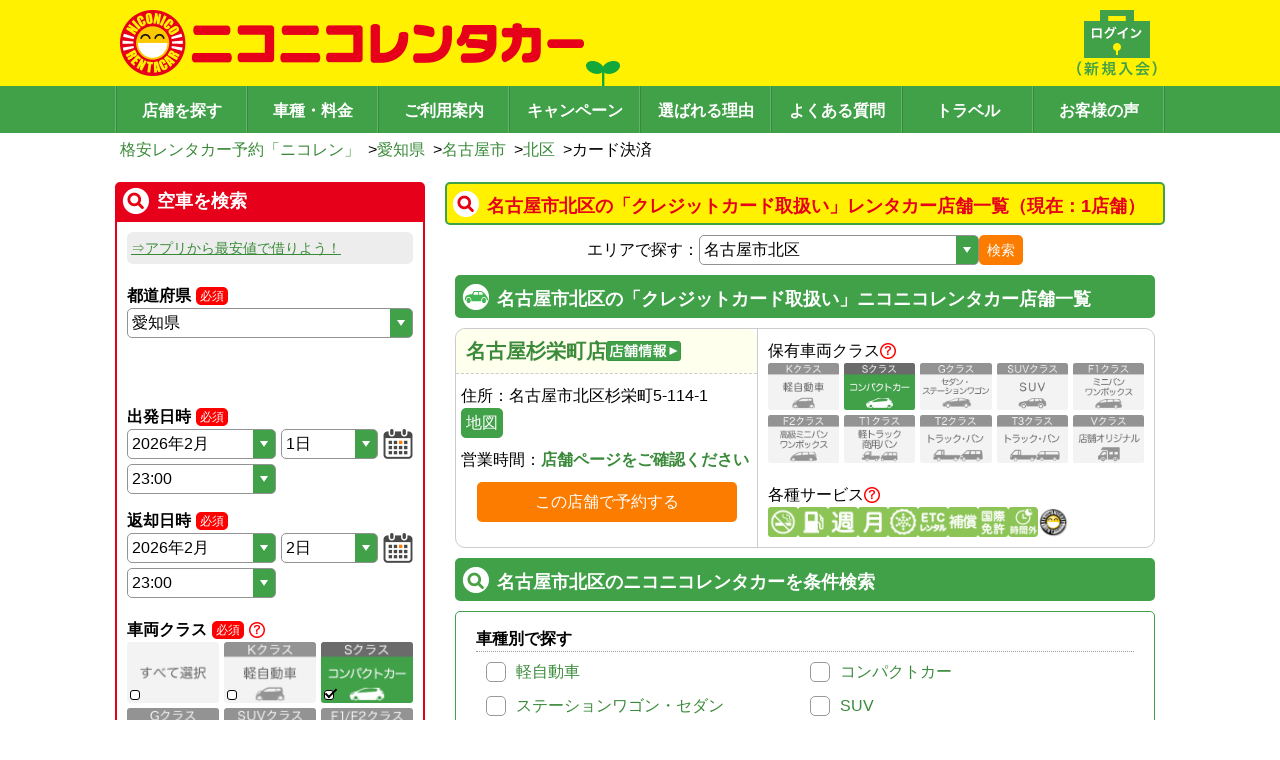

--- FILE ---
content_type: text/html; charset=utf-8
request_url: https://www.google.com/recaptcha/api2/anchor?ar=1&k=6Ldsp7srAAAAALK77jhT7sjOgUmf1bc6maLMcLfO&co=aHR0cHM6Ly93d3cuMjUyNXIuY29tOjQ0Mw..&hl=en&v=N67nZn4AqZkNcbeMu4prBgzg&size=invisible&anchor-ms=20000&execute-ms=30000&cb=j4fkmjomxxf
body_size: 48768
content:
<!DOCTYPE HTML><html dir="ltr" lang="en"><head><meta http-equiv="Content-Type" content="text/html; charset=UTF-8">
<meta http-equiv="X-UA-Compatible" content="IE=edge">
<title>reCAPTCHA</title>
<style type="text/css">
/* cyrillic-ext */
@font-face {
  font-family: 'Roboto';
  font-style: normal;
  font-weight: 400;
  font-stretch: 100%;
  src: url(//fonts.gstatic.com/s/roboto/v48/KFO7CnqEu92Fr1ME7kSn66aGLdTylUAMa3GUBHMdazTgWw.woff2) format('woff2');
  unicode-range: U+0460-052F, U+1C80-1C8A, U+20B4, U+2DE0-2DFF, U+A640-A69F, U+FE2E-FE2F;
}
/* cyrillic */
@font-face {
  font-family: 'Roboto';
  font-style: normal;
  font-weight: 400;
  font-stretch: 100%;
  src: url(//fonts.gstatic.com/s/roboto/v48/KFO7CnqEu92Fr1ME7kSn66aGLdTylUAMa3iUBHMdazTgWw.woff2) format('woff2');
  unicode-range: U+0301, U+0400-045F, U+0490-0491, U+04B0-04B1, U+2116;
}
/* greek-ext */
@font-face {
  font-family: 'Roboto';
  font-style: normal;
  font-weight: 400;
  font-stretch: 100%;
  src: url(//fonts.gstatic.com/s/roboto/v48/KFO7CnqEu92Fr1ME7kSn66aGLdTylUAMa3CUBHMdazTgWw.woff2) format('woff2');
  unicode-range: U+1F00-1FFF;
}
/* greek */
@font-face {
  font-family: 'Roboto';
  font-style: normal;
  font-weight: 400;
  font-stretch: 100%;
  src: url(//fonts.gstatic.com/s/roboto/v48/KFO7CnqEu92Fr1ME7kSn66aGLdTylUAMa3-UBHMdazTgWw.woff2) format('woff2');
  unicode-range: U+0370-0377, U+037A-037F, U+0384-038A, U+038C, U+038E-03A1, U+03A3-03FF;
}
/* math */
@font-face {
  font-family: 'Roboto';
  font-style: normal;
  font-weight: 400;
  font-stretch: 100%;
  src: url(//fonts.gstatic.com/s/roboto/v48/KFO7CnqEu92Fr1ME7kSn66aGLdTylUAMawCUBHMdazTgWw.woff2) format('woff2');
  unicode-range: U+0302-0303, U+0305, U+0307-0308, U+0310, U+0312, U+0315, U+031A, U+0326-0327, U+032C, U+032F-0330, U+0332-0333, U+0338, U+033A, U+0346, U+034D, U+0391-03A1, U+03A3-03A9, U+03B1-03C9, U+03D1, U+03D5-03D6, U+03F0-03F1, U+03F4-03F5, U+2016-2017, U+2034-2038, U+203C, U+2040, U+2043, U+2047, U+2050, U+2057, U+205F, U+2070-2071, U+2074-208E, U+2090-209C, U+20D0-20DC, U+20E1, U+20E5-20EF, U+2100-2112, U+2114-2115, U+2117-2121, U+2123-214F, U+2190, U+2192, U+2194-21AE, U+21B0-21E5, U+21F1-21F2, U+21F4-2211, U+2213-2214, U+2216-22FF, U+2308-230B, U+2310, U+2319, U+231C-2321, U+2336-237A, U+237C, U+2395, U+239B-23B7, U+23D0, U+23DC-23E1, U+2474-2475, U+25AF, U+25B3, U+25B7, U+25BD, U+25C1, U+25CA, U+25CC, U+25FB, U+266D-266F, U+27C0-27FF, U+2900-2AFF, U+2B0E-2B11, U+2B30-2B4C, U+2BFE, U+3030, U+FF5B, U+FF5D, U+1D400-1D7FF, U+1EE00-1EEFF;
}
/* symbols */
@font-face {
  font-family: 'Roboto';
  font-style: normal;
  font-weight: 400;
  font-stretch: 100%;
  src: url(//fonts.gstatic.com/s/roboto/v48/KFO7CnqEu92Fr1ME7kSn66aGLdTylUAMaxKUBHMdazTgWw.woff2) format('woff2');
  unicode-range: U+0001-000C, U+000E-001F, U+007F-009F, U+20DD-20E0, U+20E2-20E4, U+2150-218F, U+2190, U+2192, U+2194-2199, U+21AF, U+21E6-21F0, U+21F3, U+2218-2219, U+2299, U+22C4-22C6, U+2300-243F, U+2440-244A, U+2460-24FF, U+25A0-27BF, U+2800-28FF, U+2921-2922, U+2981, U+29BF, U+29EB, U+2B00-2BFF, U+4DC0-4DFF, U+FFF9-FFFB, U+10140-1018E, U+10190-1019C, U+101A0, U+101D0-101FD, U+102E0-102FB, U+10E60-10E7E, U+1D2C0-1D2D3, U+1D2E0-1D37F, U+1F000-1F0FF, U+1F100-1F1AD, U+1F1E6-1F1FF, U+1F30D-1F30F, U+1F315, U+1F31C, U+1F31E, U+1F320-1F32C, U+1F336, U+1F378, U+1F37D, U+1F382, U+1F393-1F39F, U+1F3A7-1F3A8, U+1F3AC-1F3AF, U+1F3C2, U+1F3C4-1F3C6, U+1F3CA-1F3CE, U+1F3D4-1F3E0, U+1F3ED, U+1F3F1-1F3F3, U+1F3F5-1F3F7, U+1F408, U+1F415, U+1F41F, U+1F426, U+1F43F, U+1F441-1F442, U+1F444, U+1F446-1F449, U+1F44C-1F44E, U+1F453, U+1F46A, U+1F47D, U+1F4A3, U+1F4B0, U+1F4B3, U+1F4B9, U+1F4BB, U+1F4BF, U+1F4C8-1F4CB, U+1F4D6, U+1F4DA, U+1F4DF, U+1F4E3-1F4E6, U+1F4EA-1F4ED, U+1F4F7, U+1F4F9-1F4FB, U+1F4FD-1F4FE, U+1F503, U+1F507-1F50B, U+1F50D, U+1F512-1F513, U+1F53E-1F54A, U+1F54F-1F5FA, U+1F610, U+1F650-1F67F, U+1F687, U+1F68D, U+1F691, U+1F694, U+1F698, U+1F6AD, U+1F6B2, U+1F6B9-1F6BA, U+1F6BC, U+1F6C6-1F6CF, U+1F6D3-1F6D7, U+1F6E0-1F6EA, U+1F6F0-1F6F3, U+1F6F7-1F6FC, U+1F700-1F7FF, U+1F800-1F80B, U+1F810-1F847, U+1F850-1F859, U+1F860-1F887, U+1F890-1F8AD, U+1F8B0-1F8BB, U+1F8C0-1F8C1, U+1F900-1F90B, U+1F93B, U+1F946, U+1F984, U+1F996, U+1F9E9, U+1FA00-1FA6F, U+1FA70-1FA7C, U+1FA80-1FA89, U+1FA8F-1FAC6, U+1FACE-1FADC, U+1FADF-1FAE9, U+1FAF0-1FAF8, U+1FB00-1FBFF;
}
/* vietnamese */
@font-face {
  font-family: 'Roboto';
  font-style: normal;
  font-weight: 400;
  font-stretch: 100%;
  src: url(//fonts.gstatic.com/s/roboto/v48/KFO7CnqEu92Fr1ME7kSn66aGLdTylUAMa3OUBHMdazTgWw.woff2) format('woff2');
  unicode-range: U+0102-0103, U+0110-0111, U+0128-0129, U+0168-0169, U+01A0-01A1, U+01AF-01B0, U+0300-0301, U+0303-0304, U+0308-0309, U+0323, U+0329, U+1EA0-1EF9, U+20AB;
}
/* latin-ext */
@font-face {
  font-family: 'Roboto';
  font-style: normal;
  font-weight: 400;
  font-stretch: 100%;
  src: url(//fonts.gstatic.com/s/roboto/v48/KFO7CnqEu92Fr1ME7kSn66aGLdTylUAMa3KUBHMdazTgWw.woff2) format('woff2');
  unicode-range: U+0100-02BA, U+02BD-02C5, U+02C7-02CC, U+02CE-02D7, U+02DD-02FF, U+0304, U+0308, U+0329, U+1D00-1DBF, U+1E00-1E9F, U+1EF2-1EFF, U+2020, U+20A0-20AB, U+20AD-20C0, U+2113, U+2C60-2C7F, U+A720-A7FF;
}
/* latin */
@font-face {
  font-family: 'Roboto';
  font-style: normal;
  font-weight: 400;
  font-stretch: 100%;
  src: url(//fonts.gstatic.com/s/roboto/v48/KFO7CnqEu92Fr1ME7kSn66aGLdTylUAMa3yUBHMdazQ.woff2) format('woff2');
  unicode-range: U+0000-00FF, U+0131, U+0152-0153, U+02BB-02BC, U+02C6, U+02DA, U+02DC, U+0304, U+0308, U+0329, U+2000-206F, U+20AC, U+2122, U+2191, U+2193, U+2212, U+2215, U+FEFF, U+FFFD;
}
/* cyrillic-ext */
@font-face {
  font-family: 'Roboto';
  font-style: normal;
  font-weight: 500;
  font-stretch: 100%;
  src: url(//fonts.gstatic.com/s/roboto/v48/KFO7CnqEu92Fr1ME7kSn66aGLdTylUAMa3GUBHMdazTgWw.woff2) format('woff2');
  unicode-range: U+0460-052F, U+1C80-1C8A, U+20B4, U+2DE0-2DFF, U+A640-A69F, U+FE2E-FE2F;
}
/* cyrillic */
@font-face {
  font-family: 'Roboto';
  font-style: normal;
  font-weight: 500;
  font-stretch: 100%;
  src: url(//fonts.gstatic.com/s/roboto/v48/KFO7CnqEu92Fr1ME7kSn66aGLdTylUAMa3iUBHMdazTgWw.woff2) format('woff2');
  unicode-range: U+0301, U+0400-045F, U+0490-0491, U+04B0-04B1, U+2116;
}
/* greek-ext */
@font-face {
  font-family: 'Roboto';
  font-style: normal;
  font-weight: 500;
  font-stretch: 100%;
  src: url(//fonts.gstatic.com/s/roboto/v48/KFO7CnqEu92Fr1ME7kSn66aGLdTylUAMa3CUBHMdazTgWw.woff2) format('woff2');
  unicode-range: U+1F00-1FFF;
}
/* greek */
@font-face {
  font-family: 'Roboto';
  font-style: normal;
  font-weight: 500;
  font-stretch: 100%;
  src: url(//fonts.gstatic.com/s/roboto/v48/KFO7CnqEu92Fr1ME7kSn66aGLdTylUAMa3-UBHMdazTgWw.woff2) format('woff2');
  unicode-range: U+0370-0377, U+037A-037F, U+0384-038A, U+038C, U+038E-03A1, U+03A3-03FF;
}
/* math */
@font-face {
  font-family: 'Roboto';
  font-style: normal;
  font-weight: 500;
  font-stretch: 100%;
  src: url(//fonts.gstatic.com/s/roboto/v48/KFO7CnqEu92Fr1ME7kSn66aGLdTylUAMawCUBHMdazTgWw.woff2) format('woff2');
  unicode-range: U+0302-0303, U+0305, U+0307-0308, U+0310, U+0312, U+0315, U+031A, U+0326-0327, U+032C, U+032F-0330, U+0332-0333, U+0338, U+033A, U+0346, U+034D, U+0391-03A1, U+03A3-03A9, U+03B1-03C9, U+03D1, U+03D5-03D6, U+03F0-03F1, U+03F4-03F5, U+2016-2017, U+2034-2038, U+203C, U+2040, U+2043, U+2047, U+2050, U+2057, U+205F, U+2070-2071, U+2074-208E, U+2090-209C, U+20D0-20DC, U+20E1, U+20E5-20EF, U+2100-2112, U+2114-2115, U+2117-2121, U+2123-214F, U+2190, U+2192, U+2194-21AE, U+21B0-21E5, U+21F1-21F2, U+21F4-2211, U+2213-2214, U+2216-22FF, U+2308-230B, U+2310, U+2319, U+231C-2321, U+2336-237A, U+237C, U+2395, U+239B-23B7, U+23D0, U+23DC-23E1, U+2474-2475, U+25AF, U+25B3, U+25B7, U+25BD, U+25C1, U+25CA, U+25CC, U+25FB, U+266D-266F, U+27C0-27FF, U+2900-2AFF, U+2B0E-2B11, U+2B30-2B4C, U+2BFE, U+3030, U+FF5B, U+FF5D, U+1D400-1D7FF, U+1EE00-1EEFF;
}
/* symbols */
@font-face {
  font-family: 'Roboto';
  font-style: normal;
  font-weight: 500;
  font-stretch: 100%;
  src: url(//fonts.gstatic.com/s/roboto/v48/KFO7CnqEu92Fr1ME7kSn66aGLdTylUAMaxKUBHMdazTgWw.woff2) format('woff2');
  unicode-range: U+0001-000C, U+000E-001F, U+007F-009F, U+20DD-20E0, U+20E2-20E4, U+2150-218F, U+2190, U+2192, U+2194-2199, U+21AF, U+21E6-21F0, U+21F3, U+2218-2219, U+2299, U+22C4-22C6, U+2300-243F, U+2440-244A, U+2460-24FF, U+25A0-27BF, U+2800-28FF, U+2921-2922, U+2981, U+29BF, U+29EB, U+2B00-2BFF, U+4DC0-4DFF, U+FFF9-FFFB, U+10140-1018E, U+10190-1019C, U+101A0, U+101D0-101FD, U+102E0-102FB, U+10E60-10E7E, U+1D2C0-1D2D3, U+1D2E0-1D37F, U+1F000-1F0FF, U+1F100-1F1AD, U+1F1E6-1F1FF, U+1F30D-1F30F, U+1F315, U+1F31C, U+1F31E, U+1F320-1F32C, U+1F336, U+1F378, U+1F37D, U+1F382, U+1F393-1F39F, U+1F3A7-1F3A8, U+1F3AC-1F3AF, U+1F3C2, U+1F3C4-1F3C6, U+1F3CA-1F3CE, U+1F3D4-1F3E0, U+1F3ED, U+1F3F1-1F3F3, U+1F3F5-1F3F7, U+1F408, U+1F415, U+1F41F, U+1F426, U+1F43F, U+1F441-1F442, U+1F444, U+1F446-1F449, U+1F44C-1F44E, U+1F453, U+1F46A, U+1F47D, U+1F4A3, U+1F4B0, U+1F4B3, U+1F4B9, U+1F4BB, U+1F4BF, U+1F4C8-1F4CB, U+1F4D6, U+1F4DA, U+1F4DF, U+1F4E3-1F4E6, U+1F4EA-1F4ED, U+1F4F7, U+1F4F9-1F4FB, U+1F4FD-1F4FE, U+1F503, U+1F507-1F50B, U+1F50D, U+1F512-1F513, U+1F53E-1F54A, U+1F54F-1F5FA, U+1F610, U+1F650-1F67F, U+1F687, U+1F68D, U+1F691, U+1F694, U+1F698, U+1F6AD, U+1F6B2, U+1F6B9-1F6BA, U+1F6BC, U+1F6C6-1F6CF, U+1F6D3-1F6D7, U+1F6E0-1F6EA, U+1F6F0-1F6F3, U+1F6F7-1F6FC, U+1F700-1F7FF, U+1F800-1F80B, U+1F810-1F847, U+1F850-1F859, U+1F860-1F887, U+1F890-1F8AD, U+1F8B0-1F8BB, U+1F8C0-1F8C1, U+1F900-1F90B, U+1F93B, U+1F946, U+1F984, U+1F996, U+1F9E9, U+1FA00-1FA6F, U+1FA70-1FA7C, U+1FA80-1FA89, U+1FA8F-1FAC6, U+1FACE-1FADC, U+1FADF-1FAE9, U+1FAF0-1FAF8, U+1FB00-1FBFF;
}
/* vietnamese */
@font-face {
  font-family: 'Roboto';
  font-style: normal;
  font-weight: 500;
  font-stretch: 100%;
  src: url(//fonts.gstatic.com/s/roboto/v48/KFO7CnqEu92Fr1ME7kSn66aGLdTylUAMa3OUBHMdazTgWw.woff2) format('woff2');
  unicode-range: U+0102-0103, U+0110-0111, U+0128-0129, U+0168-0169, U+01A0-01A1, U+01AF-01B0, U+0300-0301, U+0303-0304, U+0308-0309, U+0323, U+0329, U+1EA0-1EF9, U+20AB;
}
/* latin-ext */
@font-face {
  font-family: 'Roboto';
  font-style: normal;
  font-weight: 500;
  font-stretch: 100%;
  src: url(//fonts.gstatic.com/s/roboto/v48/KFO7CnqEu92Fr1ME7kSn66aGLdTylUAMa3KUBHMdazTgWw.woff2) format('woff2');
  unicode-range: U+0100-02BA, U+02BD-02C5, U+02C7-02CC, U+02CE-02D7, U+02DD-02FF, U+0304, U+0308, U+0329, U+1D00-1DBF, U+1E00-1E9F, U+1EF2-1EFF, U+2020, U+20A0-20AB, U+20AD-20C0, U+2113, U+2C60-2C7F, U+A720-A7FF;
}
/* latin */
@font-face {
  font-family: 'Roboto';
  font-style: normal;
  font-weight: 500;
  font-stretch: 100%;
  src: url(//fonts.gstatic.com/s/roboto/v48/KFO7CnqEu92Fr1ME7kSn66aGLdTylUAMa3yUBHMdazQ.woff2) format('woff2');
  unicode-range: U+0000-00FF, U+0131, U+0152-0153, U+02BB-02BC, U+02C6, U+02DA, U+02DC, U+0304, U+0308, U+0329, U+2000-206F, U+20AC, U+2122, U+2191, U+2193, U+2212, U+2215, U+FEFF, U+FFFD;
}
/* cyrillic-ext */
@font-face {
  font-family: 'Roboto';
  font-style: normal;
  font-weight: 900;
  font-stretch: 100%;
  src: url(//fonts.gstatic.com/s/roboto/v48/KFO7CnqEu92Fr1ME7kSn66aGLdTylUAMa3GUBHMdazTgWw.woff2) format('woff2');
  unicode-range: U+0460-052F, U+1C80-1C8A, U+20B4, U+2DE0-2DFF, U+A640-A69F, U+FE2E-FE2F;
}
/* cyrillic */
@font-face {
  font-family: 'Roboto';
  font-style: normal;
  font-weight: 900;
  font-stretch: 100%;
  src: url(//fonts.gstatic.com/s/roboto/v48/KFO7CnqEu92Fr1ME7kSn66aGLdTylUAMa3iUBHMdazTgWw.woff2) format('woff2');
  unicode-range: U+0301, U+0400-045F, U+0490-0491, U+04B0-04B1, U+2116;
}
/* greek-ext */
@font-face {
  font-family: 'Roboto';
  font-style: normal;
  font-weight: 900;
  font-stretch: 100%;
  src: url(//fonts.gstatic.com/s/roboto/v48/KFO7CnqEu92Fr1ME7kSn66aGLdTylUAMa3CUBHMdazTgWw.woff2) format('woff2');
  unicode-range: U+1F00-1FFF;
}
/* greek */
@font-face {
  font-family: 'Roboto';
  font-style: normal;
  font-weight: 900;
  font-stretch: 100%;
  src: url(//fonts.gstatic.com/s/roboto/v48/KFO7CnqEu92Fr1ME7kSn66aGLdTylUAMa3-UBHMdazTgWw.woff2) format('woff2');
  unicode-range: U+0370-0377, U+037A-037F, U+0384-038A, U+038C, U+038E-03A1, U+03A3-03FF;
}
/* math */
@font-face {
  font-family: 'Roboto';
  font-style: normal;
  font-weight: 900;
  font-stretch: 100%;
  src: url(//fonts.gstatic.com/s/roboto/v48/KFO7CnqEu92Fr1ME7kSn66aGLdTylUAMawCUBHMdazTgWw.woff2) format('woff2');
  unicode-range: U+0302-0303, U+0305, U+0307-0308, U+0310, U+0312, U+0315, U+031A, U+0326-0327, U+032C, U+032F-0330, U+0332-0333, U+0338, U+033A, U+0346, U+034D, U+0391-03A1, U+03A3-03A9, U+03B1-03C9, U+03D1, U+03D5-03D6, U+03F0-03F1, U+03F4-03F5, U+2016-2017, U+2034-2038, U+203C, U+2040, U+2043, U+2047, U+2050, U+2057, U+205F, U+2070-2071, U+2074-208E, U+2090-209C, U+20D0-20DC, U+20E1, U+20E5-20EF, U+2100-2112, U+2114-2115, U+2117-2121, U+2123-214F, U+2190, U+2192, U+2194-21AE, U+21B0-21E5, U+21F1-21F2, U+21F4-2211, U+2213-2214, U+2216-22FF, U+2308-230B, U+2310, U+2319, U+231C-2321, U+2336-237A, U+237C, U+2395, U+239B-23B7, U+23D0, U+23DC-23E1, U+2474-2475, U+25AF, U+25B3, U+25B7, U+25BD, U+25C1, U+25CA, U+25CC, U+25FB, U+266D-266F, U+27C0-27FF, U+2900-2AFF, U+2B0E-2B11, U+2B30-2B4C, U+2BFE, U+3030, U+FF5B, U+FF5D, U+1D400-1D7FF, U+1EE00-1EEFF;
}
/* symbols */
@font-face {
  font-family: 'Roboto';
  font-style: normal;
  font-weight: 900;
  font-stretch: 100%;
  src: url(//fonts.gstatic.com/s/roboto/v48/KFO7CnqEu92Fr1ME7kSn66aGLdTylUAMaxKUBHMdazTgWw.woff2) format('woff2');
  unicode-range: U+0001-000C, U+000E-001F, U+007F-009F, U+20DD-20E0, U+20E2-20E4, U+2150-218F, U+2190, U+2192, U+2194-2199, U+21AF, U+21E6-21F0, U+21F3, U+2218-2219, U+2299, U+22C4-22C6, U+2300-243F, U+2440-244A, U+2460-24FF, U+25A0-27BF, U+2800-28FF, U+2921-2922, U+2981, U+29BF, U+29EB, U+2B00-2BFF, U+4DC0-4DFF, U+FFF9-FFFB, U+10140-1018E, U+10190-1019C, U+101A0, U+101D0-101FD, U+102E0-102FB, U+10E60-10E7E, U+1D2C0-1D2D3, U+1D2E0-1D37F, U+1F000-1F0FF, U+1F100-1F1AD, U+1F1E6-1F1FF, U+1F30D-1F30F, U+1F315, U+1F31C, U+1F31E, U+1F320-1F32C, U+1F336, U+1F378, U+1F37D, U+1F382, U+1F393-1F39F, U+1F3A7-1F3A8, U+1F3AC-1F3AF, U+1F3C2, U+1F3C4-1F3C6, U+1F3CA-1F3CE, U+1F3D4-1F3E0, U+1F3ED, U+1F3F1-1F3F3, U+1F3F5-1F3F7, U+1F408, U+1F415, U+1F41F, U+1F426, U+1F43F, U+1F441-1F442, U+1F444, U+1F446-1F449, U+1F44C-1F44E, U+1F453, U+1F46A, U+1F47D, U+1F4A3, U+1F4B0, U+1F4B3, U+1F4B9, U+1F4BB, U+1F4BF, U+1F4C8-1F4CB, U+1F4D6, U+1F4DA, U+1F4DF, U+1F4E3-1F4E6, U+1F4EA-1F4ED, U+1F4F7, U+1F4F9-1F4FB, U+1F4FD-1F4FE, U+1F503, U+1F507-1F50B, U+1F50D, U+1F512-1F513, U+1F53E-1F54A, U+1F54F-1F5FA, U+1F610, U+1F650-1F67F, U+1F687, U+1F68D, U+1F691, U+1F694, U+1F698, U+1F6AD, U+1F6B2, U+1F6B9-1F6BA, U+1F6BC, U+1F6C6-1F6CF, U+1F6D3-1F6D7, U+1F6E0-1F6EA, U+1F6F0-1F6F3, U+1F6F7-1F6FC, U+1F700-1F7FF, U+1F800-1F80B, U+1F810-1F847, U+1F850-1F859, U+1F860-1F887, U+1F890-1F8AD, U+1F8B0-1F8BB, U+1F8C0-1F8C1, U+1F900-1F90B, U+1F93B, U+1F946, U+1F984, U+1F996, U+1F9E9, U+1FA00-1FA6F, U+1FA70-1FA7C, U+1FA80-1FA89, U+1FA8F-1FAC6, U+1FACE-1FADC, U+1FADF-1FAE9, U+1FAF0-1FAF8, U+1FB00-1FBFF;
}
/* vietnamese */
@font-face {
  font-family: 'Roboto';
  font-style: normal;
  font-weight: 900;
  font-stretch: 100%;
  src: url(//fonts.gstatic.com/s/roboto/v48/KFO7CnqEu92Fr1ME7kSn66aGLdTylUAMa3OUBHMdazTgWw.woff2) format('woff2');
  unicode-range: U+0102-0103, U+0110-0111, U+0128-0129, U+0168-0169, U+01A0-01A1, U+01AF-01B0, U+0300-0301, U+0303-0304, U+0308-0309, U+0323, U+0329, U+1EA0-1EF9, U+20AB;
}
/* latin-ext */
@font-face {
  font-family: 'Roboto';
  font-style: normal;
  font-weight: 900;
  font-stretch: 100%;
  src: url(//fonts.gstatic.com/s/roboto/v48/KFO7CnqEu92Fr1ME7kSn66aGLdTylUAMa3KUBHMdazTgWw.woff2) format('woff2');
  unicode-range: U+0100-02BA, U+02BD-02C5, U+02C7-02CC, U+02CE-02D7, U+02DD-02FF, U+0304, U+0308, U+0329, U+1D00-1DBF, U+1E00-1E9F, U+1EF2-1EFF, U+2020, U+20A0-20AB, U+20AD-20C0, U+2113, U+2C60-2C7F, U+A720-A7FF;
}
/* latin */
@font-face {
  font-family: 'Roboto';
  font-style: normal;
  font-weight: 900;
  font-stretch: 100%;
  src: url(//fonts.gstatic.com/s/roboto/v48/KFO7CnqEu92Fr1ME7kSn66aGLdTylUAMa3yUBHMdazQ.woff2) format('woff2');
  unicode-range: U+0000-00FF, U+0131, U+0152-0153, U+02BB-02BC, U+02C6, U+02DA, U+02DC, U+0304, U+0308, U+0329, U+2000-206F, U+20AC, U+2122, U+2191, U+2193, U+2212, U+2215, U+FEFF, U+FFFD;
}

</style>
<link rel="stylesheet" type="text/css" href="https://www.gstatic.com/recaptcha/releases/N67nZn4AqZkNcbeMu4prBgzg/styles__ltr.css">
<script nonce="QYh1hS_UQYxuu8UWzOaLLg" type="text/javascript">window['__recaptcha_api'] = 'https://www.google.com/recaptcha/api2/';</script>
<script type="text/javascript" src="https://www.gstatic.com/recaptcha/releases/N67nZn4AqZkNcbeMu4prBgzg/recaptcha__en.js" nonce="QYh1hS_UQYxuu8UWzOaLLg">
      
    </script></head>
<body><div id="rc-anchor-alert" class="rc-anchor-alert"></div>
<input type="hidden" id="recaptcha-token" value="[base64]">
<script type="text/javascript" nonce="QYh1hS_UQYxuu8UWzOaLLg">
      recaptcha.anchor.Main.init("[\x22ainput\x22,[\x22bgdata\x22,\x22\x22,\[base64]/[base64]/[base64]/bmV3IHJbeF0oY1swXSk6RT09Mj9uZXcgclt4XShjWzBdLGNbMV0pOkU9PTM/bmV3IHJbeF0oY1swXSxjWzFdLGNbMl0pOkU9PTQ/[base64]/[base64]/[base64]/[base64]/[base64]/[base64]/[base64]/[base64]\x22,\[base64]\x22,\x22QcORL8OCLcKvDyLDssONXFtzESBDwr1iBBFgNsKOwoJweBZOw4wsw7vCqz3DqFFYwopkbzrCkMKZwrE/MsOfwoohwpTDvE3CswN+PVfCsMKeC8OyJkDDqFPDkj02w7/CumB2J8KnwqN8XA3DiMOowovDscOew7DCpMOLRcOAHMKPQcO5ZMOowo5EYMKOTywIwo3DnmrDuMKwVcOLw7gDUsOlT8OHw6JEw701wq/CncKbfyDDuzbCsg4WwqTCpUXCrsOxU8OGwqsfScKmGSZsw7oMdMOnCiAWTkdbwr3CucKaw7nDk0UWR8KSwqVNIUTDvB4NVMOyWsKVwp97wqtcw6F5wqzDqcKbAcOnT8Kxwr7Dn1nDmEoqwqPCqMKbK8OcRsO2b8O7QcOwAMKASsOgIzFSaMOdOAtJLkM/wohkK8OVw5zCk8O8wpLCunDDhDzDlMOHUcKIaU90woc0BSx6DMKiw6MFJ8Oiw4nCvcOeIEcveMKqwqnCs3dxwpvCkDfCuTIqw4h5CCsWw5PDq2V4fnzCvQpHw7PCpRvCp2UDw41oCsOZw4rDjwHDg8Kvw5oWwrzCl2JXwoBDc8OncMKFRsKbVk/DnBtSL3omEcOnKDY6w43Cjl/DlMKIw6bCq8KXXBszw5t/[base64]/Y8KPIkbCmhrDsEoqasKfTV7CixJkEMKNOsKNw7jCqwTDqF4XwqEEwq5Rw7Nkw7rDtsO1w6/DpcKVfBfDoBo2U1l7FxINwoBfwokcwr1Gw5teFB7CthHCpcK0wos9w7Niw4fCkW4Aw4bCjTPDm8Kaw7rChErDqR/CgsOdFTN9M8OHw6d5wqjCtcOCwrstwrZfw6ExSMOJwo/Dq8KAJ2rCkMOnwow1w5rDmRUsw6rDn8KHMkQzfDnCsDNwcMOFW1LDvMKQwqzCoD/Cm8OYw7DCh8KowpIdVMKUZ8K+EcOZwqrDiUJ2wpRXwqXCt2k3AsKaZ8KBbCjCsH0ZJsKVwoLDhsOrHiAGPU3CmVXCvnbCj04kO8OwfMOlV2LCgmTDqSzDnWHDmMOXZcOCwqLCsMOXwrV4MgbDj8OSNsO1wpHCs8KSOMK/RSJ9eEDDi8OcSMOaLG0Bw41Vw7DDrR4aw6rDksKbwpsFw651fG8xLSxvwrxDwr/ClXUNU8K9w4zCqwYYIV3DgWheM8OKcsOhRw3DvcKJwrU6E8KnGDRTw7U1w7rDpsOXTyrDmWHDnsKlI0o2w6PCgcOcw53CusObwrvCjGEnwqvCqzPCk8OlImdhQS8iwp3ClMO3w7vCvcKww6QZUjhaeUsSwq3CkxXDo1rCvMOxw4bDrsKdeUDDqkPCoMOmw6/Dp8KrwrcFPTHCkiQjESLCosO1LlPCq2DCt8OpwoXClnERXBpOw4TDi1XClip5KAkjw5fDgxlNfBJcMsKiQsODHDXDpsK0SsOtwrEeOFxUwoLCk8OtCcKDKA8lP8OJw4rCvRjCjWRiw6jDm8O1w5jClMOBw63CmsKcwog9w7HCm8KBE8K4wq/CnwZwwrd7ZULClMKiw4XDvcK8LsOrT3TDn8OZfxXDhHTCuMKkw4YLNsKmw6nDt3jCu8KDQClTJMKkY8O8wqXCrsKgwpM2wp/DklU3w7HDhsKkw7RqO8OtCcOuNV7Cj8OzJMKCwo08ZmkXScKQw7RqwrxgPsK9I8K/w6PCsy/CvsO9DcKlNWjCq8KwOsOiCMOwwpBIwpHCpMKBXzw3MsOPYRsQw6hjw4RIeQUDYcOlbBZtRMKjYyDDnFrCj8Kuw5JLw77CnMOBw7vCqsK/ZFIewq1gQ8KnACHDtsOYwrlWV1h+wqHClhDDsQ4gdMOAwpV7wq1JXMKDfcOlwofDv28oUQ0NXWDDt2/ColDCscOuwoDDj8K2EcKsRXFAwprDmgITBcO4w47Co0o2CUbCvShQwq1qTMKXDi/[base64]/CujMzwpQHwqLDsihhw47DsMObwrVtfAzDjm8nw4bChG/Dg1rCmcO1JsKzW8KLwrPCg8KowqfCmsKgIsK8wqrDm8Kaw4FSw5ddQykiYUk6dMObch/DicKZXsKdw49XLwNawpx4MsOXIcKHacK7w5MewpdRM8OIwolJF8Ksw70+w79FScKNWMOMP8OCOE5JwpHCsFTDqMK8wrfDrcK/ecKAZFM4P3gNaHdxwqMzD1fDt8Oawq1VPycMw548AG3Cj8OUw67CkEfDs8O6XcOYLMK/wok0XsOmfw8pQl8NVzfDsirDnMKCbcKPw5PCncKeThHCqsKoaRnDkMK5DxkMKcKaWcKuwo3DlSLDpMKww4/DhMOMwr7DhUJrATwLwokwWjPDlMKiw5Epw6shw44WwpvDscK/[base64]/w4nDgsOTeElXfU3DjysiwqXDpTzCq8OSa8OGAsOuVgN2DsK7wrPDpMK7w7JKAsOxUMKyX8OvD8KTwpJKwrMRw47ChlMSwq/DjX1AwoLCqDI3w7rDjWp5SXVuOsKpw4YSEMKsDcOqLMO6L8O/bE14wpJMJjjDr8OEwpbDr07CtnoQw5FDGcK9O8KYwojCpmNjc8OPw4HCrhVow4bCrcKzwrpGw7PCp8KnDR/CisODYH0Cwq3Ch8KRw6I/[base64]/Ci8K7wo3DiBzDgMOkwrNLw7pidMK9aMOWw6TDjMK2aDLCmMOXw6nCq8OyLyrChVfDvW95woAnwrLCqMOkbm3Dtg/Cs8ONCwvChcOPwqRiIMOHw7QEw4AZPjg+ScK+cX/[base64]/[base64]/Cv2PCk8OKanbCoB7DgERZdsKhwo0MwpDDjcKId3E5O2tMEcOGw5HCrcOBwpXDpE5qw7xsamjCvMOnJ0XDr8OqwosUBsO6wpHCkDwgXMOvNk/[base64]/DjlvDtjRoKsKlw47DnsOewqHDv0I3wp7Cr8ODb8Knwr4XNlDCq8ODbCE3w57Dq1fDnR1NwqNPXVNlZD3DnifCq8KFHwbDssOOwow9TMOFwqTChsOTw5zChsKMwoPCinfCgn7Dk8OkVH3DusOddDvDt8OZwobCjEzDg8KTNH3Ct8KZR8K9wpLCqCnDswV/w5sbNG7CocOLFcO9L8OwX8O0Q8KAwoYIe0DCsFTCmMKPRsKPwq3Ds1HCiXNwwrzClcOwwrvCiMKFZxLCm8Ozw5o3BzPCr8KbCnAzZl/DlsOMTDg2TsK9JMK6R8OZw6HDrcOlYcOuOcO+wpIqWXzCkMOXwrTCp8O4w78Ew4bCrx0bP8OSYgTDncOPDCZRwpoQwqASL8KTw4cKw4V2wpzChkLDtsK/csKswohRwr1gw6fCuwUtw6PCsH3CucKbw4xCbSN3wr/DlnoCwo5VZ8OBw5PDqFJvw7vDn8KdWsKKCT/CpwjCmX57wqpZwqYWAcOTcGJXwpLDisOKwpfCssKjwqbCncO/AMKLXMKGw6XDqcKTwr/CrMKHDsOKw4YMwolmJ8KLw7TDtMKvw7fDm8KFw7DCiyVVwo/CqUFFJyjCihPDvxspwqHDlsO8Z8OXw6bDjsOVw7UJRmXCjB/CncKxwqPCuzsuwr8AA8Ohw5LClMKRw6nDkMKnIsOhBsKWwo7DtsOqwpLCthzChxg2w4rCmA/CinNEw5/[base64]/DoMOTw6PDvsKxwrlNJVnCoMOGQ8OOw7PCmhJKWsKBw7JMBUfCiMO8wp/[base64]/DuMOwwpxMw7JIalHDn0ISw6XDucKIw7HCrsKnw6cYe3sCNWYkfzjCt8O2XFpPw6vCnB/CrXs/wqs+wp8hwpPDtsO/w7kxw7HCnsOgwqXDpC/ClBjDsj4Sw7QkEjDCs8OKw6XDtsKHw6vChMO5U8KscMOew4DCnkbClMK0wrBOwr/CpmZdw4HDn8KdPCUcwozCtC7DuSfCuMO8wr3CizgSw6VywojCm8OxD8KTb8OZVHRYOQwJcMKQwo4bwqknQhBpbMKRByIGZznCvjJTDcK1IUsjW8KgFS3DgmjCul1mw6pxw6vDkMK+wqhow6LCsBs7dS1/wp3DpMO4w5LDth7ClS3DvMKzwrFZw7rCixpMwqbCvSPCqcKkw4XDoEECwoYjw4B4w7rDmn7DtGjDtHbDqsKICCPDqsKkwqbDkGUxwpwCCsKFwr15KcKvSsOzw6bCj8OOHQDDtcK5w7liw7Z8w7TCkjFJVyPDrsO6w5/Clg8va8O8wpTDl8K1fjTCusOHwqBOXsOcw7sHDMKKw5krMMKwVhjCoMKXAsOAZXrDiklBwpULbXfCgcKEwqXDgsOYwqjDt8ONTm8uwqTDs8K0woQdZlHDtMOPam3DqcOZd07DtcKMw5YPP8Oaf8OTwoQpen/DkcKWw6LDtjbDiMKtw5TCvWvDs8KRwpxwf3JHOXsgwovDqsONThLDpSc2CcO1w581wqAbwqZ4WjTCo8OnQFjCtsKBbsOmw6zDompHw63CmyRWwpZCw4vCnwLDgcOVwoBZGcKRw5/DisOXw4PCk8KJwoRRNS3Dvj9lRMOXwq/DvcKIw53DhsKiw5jCisKfC8OmGU7CrsOUwr8eLXpNI8OTFHDCnsKSwqLCusOsNcKTwr3Dkj/DrMKzw7DDu0VBwpnCjcKbE8KNLcOQBCd2KMK0MDZpL3vCpk1ywrMHLT4jDcOew7fCnC/Di2HCi8OGLMKWeMKxwoDCtMK1wpLChSoAw6ppw7MvaXIuwqDCo8KbBE4VesOzwoIdfcKwwo/DqwzDk8KoUcKvJ8K4XMK7SsKDw71owr9dw4kCw6EfwpIjdiLDoxLCjXZOw5Miw5FYHyHCl8KYwp/CisOjM0DCtwLDk8KRw6rCunlpwqXCmsKyMcKpG8OuwpzCsjYSwqTCpwrDlcODwpnCl8KsBcKyJgEww5/CmEhJwowTwolqMndaXELDl8KvwoBVSxB7wr/CokvDtgLDizAaK09iFS4IwpJIw6HCr8OewqHCmsK1NcKgwoRGwpcFwrlCwojDjMO+w4/Dt8KjKMOKfQcNDF5MVsKHw6Vnw61xwpZ7wpjDkCR/agF2R8KjXMKOVGvDn8OAXDBSwrfCk8Oxw7fCknHDk0bCrsOPwq/Dp8KTw4Fuw47DmsKUwo/DrSBSG8ONw7XCt8KOwoEsTMOEwoDDhsO8wr0LNsOPJBPCklcCwoLCuMOiLF/DlQJbw6YsVyRAREvCtsOcXg81w5ROwrMjbhh5f1AMw6rDhcKuwpFRwoAAFksSIsK6CB0vOMO2wrHDksK/aMKmIsOvw5DCgcO2LcKeMMK+w4sGwrQwwrPCicKpw74dwp9lw4XDvsOHLcKdXMKcdyvCjsKxwrQyBnnCqsOXEl3DpD/[base64]/[base64]/[base64]/CscKWwq53w5A6wp3CnyU6w7vDiMO1wo4uJ23CjMKMJUtVMVTDq8K5w6kTw6ozNcKSSk7CrmcUdMO0w5DDv0xlPn0Ww4LCiBc8wqkwwobDm0rDm0ZDE8OdSxzCrMKAwqwtTgvDujXCjRhXwqPDn8KnasOFw65Sw7/CmMKONXpqN8Olw7DCqMKFTsOPLRLDk1QdQcOfw57Cthpyw74gwpcDVwnDr8OGXx/DiERkM8OxwpgGYmjClwrDgMK1w7/ClRvClsKEwpl7wozDjRZ2WHwIInlgw4RhwrPCigHCpSXDuVc6w7JiMjIFFR7DvcOaMMOuw64kJCp0Sz7Ds8KuHkFKZm0Ge8OLfMKMNApYXRHCpMOnacKjPG1QTip2dQIawo/DlREuM8K7w7PCnA/CoVVCwoU6w7AcJkhfw5bChlvDiknDjcKtw49zw4k3f8Kdw5EXwqXCs8KDYk/DhMOXYMKlK8KVw7LDq8OOw7PCpxHDlx8zDhfCoylUBUfCicKkw4w1wrLDjMO7wrLCng0nwqY/b0XDnDE8w4XDhD/DknN2wrnDrXnDlRbDmcKlw4gjK8OkGcKjw5fDgMK+e0U+w7zDssKoCBIXcMKERhPDsx8rw7LDolVhXcOaw6R8Mi7Dn1Bsw53DmsOhw5MbwrxkwqvDuMOiwo5WEkbCjBxzwqNTw57CtsOMRsKcw47Do8KcNTlKw4QaOsKhJRTDvzdacEnCvsKAVUbDlMK8w7zDlSp7wr/CpMOZwqMYw4rCnMOJw7LCnsK4HsKLVHFfDsOMwqMYS23CnMOOwpfCrVzDucOVw5PCj8KCSUgPSBDCpmXCqcKvHCrDqh/DihXDlMOFwqlawpYtwrrCsMK0w4DDncKodGnCq8KGw7FgXycVwoN7PMO/[base64]/CvUXCrE7DkSbDtGfCqMO8fipWw6DChlTChX4zTh7CisO1FcOgwpLCjcK4JsOOw47DhsO1w7BndlE2ZmEeaAcbw7fDncKHwrPDn0wCfxcFwqzCizkufcObWWJAFsO0D38aeg3CncOKwoIOMXbDhyzDvUTCo8KUdcOpw6YIasO/wrXDoGHDlUbCvSPDgsOPFGs0w4BUwojCnQfDjSMzw7N3BhIkQ8K4JsOAw7zCmcOLIHnCi8KHIMOWwqBXY8Kxw5YSw7/DqzULa8KNWDEdT8OUw5c/wo3CtinCiUocKXzDmsKAwpMfw53DnnDCicOuwpRYw71KCDfCszxCwqLCgsKlLMKLw4xuw7BRVsOjfSx3wpfDhj/CoMOAw4QpDhwgeUfCoSbCtTUhwqzDpRrCo8OmanXCpcKedkrClcORJXpTw73DksKIw7DDvcOhfXYBDsKUw45fNVIjwrIgIcOJfsK/w7tHJMKtLwQRYsO5NsKyw6rCu8OBw609cMK2ADDCjMK/CwLCq8O6wofCnWXCuMOuFAt7FMOUwqXDon1MwpzCqsOuecK6woBmR8OyQ2/CocOxwojCrX/Dgz8ywpEWaWhQwpTCvCJlw59Cw67Cp8Kvw4zDlMO8F2snwo53wqdRGMK7OhHCugjChCsEw6vCoMKsA8KqRmhrw7BNw6fCqEhKdAZfeipXw4fCisKoJcKJw7PDiMK6cx4dfWxcLC3CplHDoMOTKm/CisOkS8KYV8O5wp4cw5cVwpHCpnpCIsObwoErTMO4w7DClsOWHcKrBE/CpcKfCgzCvsOMR8OOw5TDomXCicKPw7DDsl7DmSzDtVDCuQlzw6kCw5wVEsO0w6c5BVNvw7PClXHCqcOjOMKoME3CvMKqwrPCtHQbwoInZ8Ksw4I2w5hTKcKqX8OawrRRP2UfOcObw7p4TMKdw4HCmcOdEcK2HMOOwpzCsGUqPD8bw4V1SWnDmTzColV0w4/[base64]/wonCuMKdwpnDjw3DoWVfTcO6RsK6DsOUIMOiLcKZw7QDwrpSwrXDnMOTZjN/R8Knw5LDo2PDpFhkOsKCEjMpClDDp0sHBEnDtiHDpcOow7XCjEFuwqXCqFgrbFF/[base64]/w5JAdsObw63CuMKow5HCgUPCgSBdVx4ZacOIJcKmbMOgTMKIwqNAw5xNw54iI8Oew5N9DcOoU2N9c8O/[base64]/Csg/DsWt1wpfCh8OWP0tFcWMSwqANw6XCpHwywqBeXsOgwqEUw7RAw6LCmQJSw6ZKwrHDonlJEcKBLcOBBm3Dinp7TsOKwpFCwrPCrB1qwphnwpg3V8K2w5RRwprDvcKEwqUrQkvCmEjCqcOoS2/Cs8O+QFTCssKAwrYlRHEvGzhKw50+TsKmOkN3PnU9OsO/J8Kbw5AbZSPDvDdEw7UIw49Gw6HCgjLCtMOkcwYNJsKKPWN/A1jDhHllBsKSw4sKPsKrQxLDlAIlE1LDlMORwpXCncKKw6bDkUDDrsK8PlPChcO9w7DDl8K+w7xpH0AZw6BBOsKywpJ4w4sJJsKFMhrCpcK6w5zDqsORwozCliVKw4NmHcO1w6/DrQXCr8OqV8Oaw4pDw58Dw6lYw4h9flDDjmIdw58hQcKEw4FYHsK9ZcOZGiJdw4LDkD3CmE/Co3DDlX7Cp1HDnRoIaz3Cpn/Cqk1jYMOTwp9Jwq5Xwp4Zwqkfw4dLSsOTBhjCj2VRCMKvw6MHWyxuwqJUEMKnwolJw67CtMK9wqNCU8KWwpIYCcOewqnDkMKIwrXCm2t0wrbCkBoEFsKZKMKnZMKkw6tAwqM5w6pcTFXCi8KMFm/[base64]/Cp21rwopbw5xMfgPCkMK2wot3wqZyexodw7VBwqzDm8K2JgVRKk3DtVnCrsOUwr3ClHoMw6oyw6HDgA/ChMKew77CkVpAw7diwpwxdsO5w7bDqQbDiCAtTFo9w6PCmmvCgSDCswktwqTClCbCqGY2w7k+w7HDoh/CvMKIfsK1wpPDn8OIw4kSCB11w7V1GcKuwrLCvEnCnsKIw4s4wrvCh8Kow6PCgj9KwqPDow5gbMO8GQdUwr3DpMO/w4XDii0ZXcO6OsKTw61iTcKHHnVCwpE6P8Opw6J9w6RCw7vClEgQw5nDv8Kcw4PCusK2Fl0iJ8OzHxrCq27ChwxMwpvDoMKhw7fDimPDksKzPSvDvMKvwp3DqMOcQgPCrV/CuQpGwq3DhcKbfcKQXcKCwpxvwpjCm8KwwqkYw4TDsMKYw7LCumHConVkEcKtwqUye2jCrMKvwpTDm8OiwrbDml/Cv8O+w7PDuCPDucKzw4nCk8Kkw6xWMS9KDcOjwpQawrRYEMOuIxMRW8OtJ3DDhcKsA8Kkw6TCunTCjTV5bmVQwrjDmDVcaH7CrMO7bCnDgMKew5xeJS7DuCHDqsOQw640w5rCusO8TQ/Dq8Okw5k9LsKKwrbDgMOgLRIrSVbDs30Ww455L8KgP8OYwq42wqFdw6LCoMOuCMKzw6I2wqTCuMO3wqMNwp7CvVbDssOIK19Dwq/CqUslKcKmR8OywozCscOCw7zDt3DCj8KpX3pjw4PDv1bDul7DtWnDrsK+wpoowrrCgMOqwqBRfzZSNMOQa0cUw4jCk1JHVSpXfsOGYcKgwo/DkCQcwp/DlC45w4bDnMOqw5how7HCrDfCtS/[base64]/wqYXYHF2w73Cg8KVw45KCBJww5zCp0LCk8K3WcK/[base64]/[base64]/OMOmKwAZMMOJBcK4YTTChhHDmsKwMQpkwqQ7w59/wrbDr8OmVSMVa8OIw4XCmjTDpAnCtMKUwrrCsVpMcAJ8wr5mwqrDpFzDnG7CqhJGwobDoUjDk3zChRHDqcOJwpEhw79yJkTDosKrwqY3w6kjEMKGwqbDicO9wqvDvgZ9wpfCiMKCeMODwpDCisOfwqtjw7bCtcOvw6BYwqHDqMO/w7FhwpnClWRCwoLCrMKjw5J7w6Q7w70lB8OJe03CjSvDj8OxwqQ8wo7DrMOSXUPCvMK3worCk0g6CMK4w5JvwpDCk8Kle8KTEiPCvQbCuwHDt08uBMOOVQ/[base64]/wr3Cp3fDqT3CncOYwrvCnBMuG0pAw4XDsh3DssKbHi/Cs3kXw7jDsQDCpSwSw69Mwp/DnMOmwodgwpbDsirDv8O+wqUFGRUCwqgvL8KiwqjCh2vDmEDClgPCu8ONw7hkw5fDhcK4wrbDrzRIZMOpwq3Do8K0wo44PUjDs8K0wrxKRsKcw4bDm8Orw7/Dt8O1w4DDiz3CmMKSwog/[base64]/eMKETMKzwpUwZsOdS0g+YsK6w4TCocOmwpjCssKew53CjMOzGVh/B07Ci8O5Kk1IeD41QBFyw53Cs8OPMS/[base64]/DtcKRw5/[base64]/CgcK9XcOeaMOcXMKxw4DCh8OaBMOLwrd+w5VeAMOvw6QcwqwWZHR7wrtxw5LDucObwrExwqzCiMOBw6F9wo7DqVPDoMO6wr7Djng1TsKAwqXDi3Ngw6RVasKzw5siBcKILxJ2wrA2TsOvKDosw5Y0w7hHwoNeXTxwNDbDhMOMDCDDkk5xw6fDoMOOw5/DsRHCr1TDnMK0wp4sw63DsTZhDsOBw5kYw7TCrRXDqDrDgMORw4DCpDfDj8O/woLDomnClcK9wrLClcK6woTDtV5xBMOUw4FbwqHCu8OYQkbCrMOIT23DsQHCggUvwrrDnAXDsX7Cr8KXE0DCjsKvw55oS8K3FhVuZQTDrHQlwqJfOgrDg1jCucK2w6IrwoVDw7F9PMOswrR/K8KKwrA6chUYw7zDsMOkJ8ODcwQ6wo5PSMKUwrNbAhdgw7vDnMOXw7AKZWbCqcOaH8O6wrvClcKIw7vDiSfClcK7FiLDp1DChGXDjRZcE8KFwpjCjDHCuVs5Tw/DsxoXw6jDosOQfHUew5FZwr0dwpTDg8Ovw5UpwrwAwq3DqcOhBcOcR8K3HcKxwrnChcKHwrE/[base64]/Ct8ONw4dPBcOawpHCmwXCmQ3Dh8KBCS1mwp8jN0JufcK0wqsCHCbCosOswoUdw4/DgcKkJxAFw6tYwobDusOOcwJCKsKkPkpiwqUfwqjDpV0ONsKxw4oMCW5ZBFdCGUQKw440Y8OCOsOvQCHCu8OFd3XDpVfCm8KRQ8O+LGcXRMOMw7NgQsKVdSXDrcKAIMKLw7NjwqU/JnbDq8O4XMOhZ2bClcKZw48Aw4sCw6HCosOBw5UlVlNvG8KMw5gZLcOQwpwXwoFdwrlDPsKtflDCpMOlC8KNcsO9PDrCh8ODwonCkMOcS3tAw5nDkhAsBwrCpFTDoDEbw4PDlRLCpxsGcHnCoWdlwq/[base64]/[base64]/DoTPDrsOJQcOrwpjCksO6w6ZBw4dGw5/Du8OFwr4WwoZqwqjCosOzP8OkRMKcTFAxBcOMw7fCjMO9HMKbw5bCimbDi8KWYQPDnsKnJD54wrNycsOvd8O9AsKJMMOKwqbCqhNhw69Pw54/wpMjw4vCpcKEwr/DgmTDtSbDmyIOPsOfN8Olw5RGw4DDoiLDgsOLaMOTw5gyZxQqw6oww68VTsKJwpwFECluw7DCo1ATa8OBVlbCpQl1wq8hRSfDmMOKSsOJw7XCrU0Sw5TCmMK/dwLCnV1Qw7xBIcKfX8KHRC5rLsKYw7XDkcO2BixLYA4/[base64]/DkUrCr0d1worCk2FFNMOjSTl2BE9Nw5nCpMKqPGJycTnCkcKGwqB+w5XChsOtX8OWGMKrw4/Cvy1ENmrDlCcUwqsiw7bDk8Kscm97wq7Cs0R0w4DCgcK7EMOhN8KEByEsw43CkD/CrUrDpiFAcsKcw5V7WAUUwpl3QCbCpwMSKMKUwqzCqQZEw47CnmfCvcOswp7DvRrDncKDP8KNw4TCnSzDvcOVwpPCt1HCvCJtwqkxwoUnMVvCu8Kiw57DusO1S8OPHi7DjMOvZzlrw6YraA7DvCHCt1YVNMOEZ0nDr1LCu8KrwpDClsKfQWk/wpfDosKiwoAkw4QYw5/DkTvCmsKJw4t+w4ZDw6p1wphtYcK+F0jDoMO/wqTDu8KCHMKlw77DvU0haMO6XUnDuTtIBMKGAMOJwqZUGlx/wpY7wqLCrcO9BFnDi8KYEMOeEcObwp7CqX1yVcKXwpl2DFnCsTfCrh7Dt8KAwpl6BWLCnsKCw6jDsRF1esKBw4fDlMKZG13Dl8OQw60IFismw7wGwrLCmsOgL8O0wo/ChMKTw6ZFw4FrwqRTw5PDh8KuFsOUKGnDiMK1AGl+EWDCjXtwbXjCgsK0ZMOPwrITw7F9w7xZw63ClcOKwqtZw7HCv8O5w51mw6nDu8OjwoggNsOpDMO6X8OnMWJQKRHClMOLB8K+w5bDvsKdw4DCgkUqwqfCm3oxHX/CqibDsQ3CosOVe03Cg8KvTBFDw5zCkMKqwrleUsKRwqIlw4oEwrsAGT5ncsKtwqt0wq/ChVnDhsKXAgrCvw7DncKAw4FIbVBzOgXCvcKuPMK5fMKAZMOCw5g9wrTDr8OrCcOLwp9fCcOYFG/DrRx9wqXDt8O1wp0OwpzCg8KmwrhFXcKIacKaSMK2KMKzFw7Cg15Dw4YbwoHDhgsiwr/[base64]/CqjPCogIBwpXDhcOJw4bDnQfCpHJxe0YUZMK2w6goIMOfwr59wpQCasKawrfDosKsw6cXwovDgg9DUUjCoMOIw4cCDsK9w7/Ch8KGw5TCmklswrZcbBMJeiwkwp18wrtTw7RhZcKzO8OJwr/Dq2BvesOQwoHCkcKkZFdrwp7DpH7DvWPDizPCgcOJdShLGMOqasOuwptkw7DCvyvCgcK5w77Dj8OKw48zIHJqKMKUBAXDgsK4Ngx+wqYowpHDgMKEw7TCh8OSw4LCsnMkwrXCt8K+wpJEwp3DuwVzwqXCt8KAw6ZpwrghJMKWG8ODw4/DiUd0WSZ2wp7DgMKIwobCslLDoWHDgy/[base64]/w6/[base64]/CoQN0w6jCs2w2w7DDgMKCcMOpScKRw4/[base64]/w4cZwp9IwqoAw5NbZMKSRsKtw5XDoMObIMKHfR3DnhI4ZsOtw7LDu8OFw7kxe8OEKcKYwqPDpcOCbDYFwrzClQrDvsO0CsOTwqbCvj/[base64]/woDCpW/DhcOIw5ldRX5hwrh7w4Znw47Dk1LCm8Kqw6cjwo00wqPDn1J+ElLDtx7DpnRLMSwkccK7wrA0FMOawqfCscK0GMOlw7jCvcO3Fx9OHTHDksOww64LbCnDv0sCJQcGXMO+SDnCkcKCw7wQXhdhYynDgsK/D8KiWMKxw4PDisOELxfDnW7Dv0Ycw6XClcKBTkXCj3UASUfDtRADw5F6OcOHDBTDmz/[base64]/w5TCgxLDksK4LsOvw6jCo8OVw57Cgm7CuBlFT0rCkHArwrUlwrvCj27CjMOkwonCvzMrFcOcw7bDl8KSXcKkw7wkwojCqcORw6/Cl8KGwqHDqMKdPEQaGjoJw70yIMOCHsONU1UNdgd+w6TCi8O4wol1wp7DthE9w4Y6w7zCpnDCkCFtw5LDohbCnsO/aTRDICrCncOjL8OKwoQTK8O4wqbCpWrCtcKtDsOrJhPDtFkKwpPCsgLCuRguMsK1wpHCqXTCo8O6JcOZKSklAsOww6p0WRzDnA7Dsm9VasOQFcOrwpfDvH7DsMOBQWDDlgbCh18eWMKewqLCtF3Cny7Cpn/DvXbDnELCmxpcARjCp8KFI8Owwo/CusKwTGQzwpHDmsOJwowbVzA9L8KJwoFGB8O+w6g3wqnDscK+PUdfwrPClScAw4XCg15Pwos/wqdFKVHCpcOMw7bCh8KgfxbCpnXCkcKSPcOywq5DeVTDlFzCuEtcAsO7w5UpF8KxCVXChUTDjghEw4lPLjDDicKuwqg/[base64]/Dq8OuwonCjsOnwos4wp0Tw6Ujw71JwoYwwoHCl8Klw4p+w5xHRnLCs8KKwoMHwrFpw5Ndb8OMG8KXw57CuMO3w6MmCF/DgcOww7/CgyTDsMKlw6LDl8O6woUUDsOGW8O6MMOgGMKzwoQLQsOqdBt6w5LDqxcTw7sZwqDDr1jCkcOAY8OfRTLDhMObwofDgy9owqciKxA+w4pGXcK+D8Kdw7dAGipYwqtXPzjCg0M8bMOddC0+b8Kmw7XCihlXTMKHTMKbYsOmMhHDhX7DtcO6w5PCqsKawq/CrMO/bMKNwo5dTcK7w5IbwqTCrw8SwpN0w5DDiDHDsAcpH8KOKMOiTgNXwpdZOsKkKcK6fBwkVWnDjSHDomzCtw3DucKmQcORworDuC9gwo0FaMOQFgXCj8O0w4VQSX5Dw58xw6tsbsOUwos2Ck3CjD40wqg2wrYwC21qw6/[base64]/Dh8OzLsOXwqdPw6t2w70ZwolIwrQLw5LCvnPCnlx9FsO0G0QGd8O2O8OTEA/ClCgrBUVgEQodGMK2wqtKw59awr7DnMOjD8KNOsO+w6rDmcOGfmTCnsKAw4PDpAAjwo5Ew4rCmcKcEsKXIMOaDQhEw69MDsOjHFM4wqjCszLDj1ZBwppoM3rDtsK/OXdPKgbCmcOmw4M4F8KmwoDCmsOZw6TDqhsZemDCisOmwp7DvEJwwqvDmsOBwqIFwp3DtMKhwrLCpcKZcRAdw6HCk0PDkHgEwonCv8KAwrA7JMK4w5lyLsOdwqsGC8OYwrbCs8KdLsOYFcKOwpTChUzDmMOAw60HX8KMFsK9WsOSwqrCvMOSCsOnagnDvxgUw79Gw4/DuMOQE8OdNMOnEMOFCTUuYS/DqTDCicK9JCoEw4cOw57Cj2t1NyrCkj9tScOzL8O+w7LDncOPwpfCsxXCgW/Dn2hxw5vDtCbCr8OuwrPDhwbDtMKZwq9Yw6NTwrkBw64WAS/Ctj/DkSA5wpvCr3tBQcOswps5wrZBK8KHw77CvMOlIcKvwpjDswrDkBTDgzHCnMKTLTtkwoUhXVoiwq3DoFIxJQPCu8KnD8KJJ2XDssObRcORQcK8UXXDuCPCrsOXe08OTsOJbMKVwo3DqTzDpmscw6nDkcO3YsKiw5vCgQjCisOVw7XDlMODE8Oswo/CogMUw5UxccKlw4LCmnFWTijDnTNMw67CiMO4fMO2wozDrMKRDMOnw5t/ScOkV8K6PcKVC28+wpw5wrF/[base64]/wqxoGsKyw6R4OR/DqnbDtnbDlVh3w6Jjw7MhecK8w6wKwp9dCjVww6/DrBXDnUYsw4A+JyzCg8OPNnMdwpgEbsO+VcOKwpLDscKVWUNpwpUAwroXCMOewpNpJ8K/wppKasKOw41qZsOLwpkmBsKpEMOkCcK4GcO5dMOvMwHCn8K3w4dlwpjDpTHCoD7Ch8KEwqE/f3EFcUbCk8OmwqvDuiDCksKYTMKaASsKWMKmw4JCOMOXw4sdZMOTwrxYc8O9H8O0w4QpfcKPIcOIwr3CiWxUw7QaXUHDglXCmcKpwq7DkE4rWyvDo8OCwqY/w4fCusO2w6rCoV/[base64]/CoChsIkw+NRLCiMK2w5g1w4Fewqk0M8KYEsKjwq3DvwfCt14QwrZzMmHDqcKmwoBuVBlWDcKQwps9WcOCcmQ+w44cwokiWS/Ch8KSwp3Cu8OnbF4Aw7DDlcKYwo3DoALDomnDoHXCpMOSw49Dwr8bw6HDpTPCnzIHwoImaS3DjcKIPRrDtcKaMwLCk8OZU8KaCj/[base64]/SnfDg3lSwqbDoXAiw7TCrlvDvFt/[base64]/wr3DpcKIw5tHwq7Du8O/w6YywohfwpbClDMPVMKReE5uwoXDncOGwq0Ew7J2w6LDvxAgWsK/OMOwMAYON2swAk8mGSHCswHDoSzCj8KNw70NwoPDi8K7cFoabw8Mwo5/AMOEwqPDjMOYwrt0W8Kgw6oudMOkwpkdeMOXPGzCiMKJaCHCqMOXMFsCOcOOw6U7Vj40CiPCv8K3cGBUcWHCgxFrw63CtxQMwrTCsxLDh3tjw4bCgsKlSRjCl8OaXsKFw6hrOcOjwrdbw6lBwoXDm8OewoktfhHDn8OFAVg1wo/ClidrIsKJMjXDhlMfOU7DnMKpc0HCtcOrwp1KwqPCjsKJNcKnXgbDm8OTAFguM38XAsOBFlBUw5pAIMKLw47CjVE/JCjCv1rCuzoFCMKywrdiJnpIMkLDl8Kdw59Nd8Kwc8KnQB5wwpVlwrfCuWvCgMKVw5zDm8Kpw7bDhjM8w6rCt0oHwrrDr8KrZ8K3w5DCosKsR0LDssKFRcK3NsKbw7ZUD8OXQhjDgsKXDT3DocO/wpnDmcODB8Ktw6zDjhrCtMOeTsKvwpUmHGfDtcKRKsO/wop4wpUjw40ZCsK4azQrwpJ4w7VbGMK4w6/CkjVAeMOYfAR/[base64]/CvsKLw5LDn8OdwrbDi8KBYcOjfMKvQsOgw4RXwr9Cw4dYw5fCr8Oww6cvecKobC3CkzzClj3DlsKkwpjDo13DpMKheRNKeCvCnzTDkcO+J8KzXVvCmcKOByI7GMO4TXTCksKmLsO/w6NtW0IkwqbDn8KBw6TCoR4ewoXCtcKlMcK4eMOXQhvCpWtlQgzDuEfClhXDogkcwolrH8KcwoJ/KcOWMMKuFMOkw6dMOi7CpMKcw5IJZ8OEw5lJw47Ct0lfw7XDrxVKenF/KB7Ck8KTwrpzwrvDjsOvw6Zzw6XDtlELw7MLV8KuT8OzNsKEwqrDiMObDArCrxoyw5g6w7lLwrotwppuNcOKworDlWEgTcOPWHjDm8K2BkXDpG1scWXDoA3DtB/DqcKNwoFiw7V+GyHDjxYtwo7CkcKew5xLZ8KVRxfCvBvDu8OjwoU4WMOMwqZWcsOpwrTCnsO2w7rDmMKVwq9Ww6IEcsO9wrQ3woTCoDl2H8O4w4jCvyN+w6fCpcOURSsAwrAnwo7CgcOow4g0B8KLw6kawp7Dj8KNEsK4HsOZw6g/OEDCq8Knw5lIIzXDsTbCjTcowpnCnFQow5LCm8OlNcOaPRs+w5nDksKLDRTDksKoEjjCkBDDlm/Doz8HdMOpN8KnH8Ozw61tw7IpwpDDgcKXwqHCng/[base64]/[base64]/w5JXw6powo10Il0CKkMbw67CgHd8e8OjwqDCpMOhWTbDp8KwZG0kwr5kHcO0wprDq8Oiw4IKI1k7w5N7Y8KtUAbDnsKpw5AOw5TDo8O/JcKME8OhNsOJAcKvw4/DpsO7wqbDhBDCocORVsOGwrY5G2LDvBzCrcKiw6vCocKew5LCoE7CosOdwq0BXcK7WsK1XU4Sw7ZvwoAUYF4ZUMOMUn3Dj27CnMO3dh/Cqj/Dvkw/PsO8woXClMOfw6ltw6wOw5psbMOhasKfDcKOw5UsXMK/wrYQPyvCsMKRTcOEwpLCs8ODNMKMDAXCjg5Pw6JAaj7DgAJjI8KOwofDi2DClhNUL8OrdmHCiSbCtsOJb8OywoLDnEoDMsOCFMKBwoojwrfDulLDpzs1w4/CosKDFMOHP8Opw7BGw5tVaMO6OCYGw7s9FzjDoMKRw7lwMcOOwpTDgWJEMMONwpnCosOAw5zDpnUFSsKzLMKHwqUQFGIzw7EkwpTDi8KAwrI1SQHCmwTCnMOdwpAowpFQwp/[base64]/DnhnCpcKNw6XClsK0YFEuKMO1BcK5woovw5cnA2NnEnAtw6/Cgm/[base64]/Dkn/DliUDwo/Dui/ClcORQ3EnGnDDgzfDhMO+woTCrcKpZkvCqHbCmcOQS8Onw6fDhh9LwpEMO8KMZwZzacOQw5QLwofDtExFQMKaBiV2w4TDgcKjwprCq8KxwprCrcKow6AoC8OhwqhywqDCoMK0GF0Uw53DisKBw7rClMK8RMKPwro5AGtLw584wrVJCkx8w48kA8KWwq4MET/DtgJ+eyLCgcKYw6rCmsOsw4xiHEDCvg3Cmz3DgMO9DiHCgV3CvsKZw4xgwqnDq8KmVMK7wo4gOy5YwonDncKhUBxrC8KDccKjfhzDisO/wqVJT8O0BDpRwqnCuMOzEsO/w6LCsh7DvG8WGTYlYg3DpMKjwpXCmnkyWsK+EcKBw6bDgMO7DcOQwqsQZMOlw6o9wqFjw6rCu8OjFMOiwrLCnsKgXsOlw4/DrMOew6LDmVbDnzhiw49qKsKkwpvCg8KUecKww4HDhcOvJhIcw7LDssOQVMKmcMKXw61XSMO/AcKsw7xoSMK1QBhOwoHCssOlCG9yFMK0wonDuhZWWDHCgMOdJMOtRWtIQTXDh8OtGGAdJGVoVMKuXV3DssK8csKGdsO/[base64]/CrsO9VUbDm8OEwo7Cv8OeO1Yxw7ZQMi5/PcOFLsOifMKowq94w7B6XzJSw4PDi3tVwpFpw43CjgozwrnCt8OHwoHDuwVpcSR8XAbCs8O1EAg3wpp5dcOjw5lbBsOVMcOHw6XDqj7CpMOXw4/Cs198wqLCtl/CoMKKa8K1w5XCpj5Lw6M+PcOow4tqA2vCgWVAdcOuwrvDu8OJw7TChkZowoAXdSjCoyHCl3PCiMOEPlg7wqHDj8Knw7nDiMKRw4jDksORME/[base64]/DtiXDmGlKw51kw4ULwovCuEcmLVNxwox5w5fCrMK+MHB7RcO0w5BnRzVkw7JPw4cPIW8UwrzDtV/CuEA8c8KoUkrCrcK/Jw1nCkTCtMOcwqHCiVcoWMK1wqfCmjNsI2/DiTDCmm8BwplGLMK/w6vDmMKwHzlVw7/CtQrDkxtUw4l8woHCqDxNa0Iww6fCvcKAK8KdUGTCpnzDq8KLw4XDnHFeR8KVUVfDgS/Cu8Odw7dmYB/CtsKeKTQsGQbDt8OjwptPw67DicO+w4zCncKhwqDCqAfCiFsVK2RWw7zCh8O1CD/Do8ORwot/[base64]/ChcOrw7PCumjDqh3Di1EXOcOiUMOHwo/[base64]/CjcOvK3MVwpRCT1vDvsKVB8ORw4TCj8KXYsK4TiHCnwzCosKZVwzCjcK6wr7Cv8OIRsOdMMOZP8KWaTjDucKYbDNtwrFFEcOTw7AlwqbDu8OWaDxQw78hYsKcOcKNFWnCkjPDiMKleMKEasKgCcKYTHwRw6I4wooxwr9YQ8OTw73Cu0/ChcKOwpnCocOhw4DCkcKAwrbCk8OUw5HCmxgwDih4KMK9w40kQ0XDnhvDqCTDgMK9TsKawr4qQ8KRUcKIX8OKM0VSAcKLFBUpbDjCoXzCpw8vDMK8w5nDusOjwrUgMyLCk2wQwobDi07CglBJwpDDucKEDQnDtUPCscOlBWPDiizCisOsM8OZeMKww4vDvcKNwpU3w7/ChMOSdzzDrT/Chn/DiU1+w77DkU4XVkMIBcO/SsK3w5/Dn8K9HcObwrIDF8OwwrPDsMKFw5XCmMKQwpLCsRnCrBDCthh9NA/DmTXCl1PCqsOrJ8OzTnIwcFLCu8OYNVbDs8Ohw7nDisKhAj4FwpTDiA3CscKhw7BhwoURCcKUMsOgbcK3OS7DskXCmsOWO0clw4tLwqR4wrnDp0wfTmIqAcOXw7dcQgHDnMKEVsKeOMKIw4xjw5LDtAvCqmvClAHDksKHfsK1JWc/EB9HesKHJ8O+AsO2Imsfw7zClXHDocOlfcKKwpfCiMOqwrdiQsKpwoPCvS3CtcKPwqDClCp1wpV+w5vCo8K+wq/DjkzDiDkIwp/[base64]/Di8OVKhFdUW8FV2HCmUfCgBPCjRVQwobChD7CsxXCnsKHw5tCwpYbbzhoFsOrw57CkT4fwovCug5AwrfCvU8Bw60Jw596w6QAwqfDusOKIcOmwrEAZHA/w4fDriHCp8KfbSlxwpPChzUfP8OZOwM6Akl0PMKLw6HDpMOMd8ObwqvCmEbCmDLCijcFw6nCnRrDtQfDrcOYVFgFwovCuBLDhzvDq8KOdWttJcKZwqY\\u003d\x22],null,[\x22conf\x22,null,\x226Ldsp7srAAAAALK77jhT7sjOgUmf1bc6maLMcLfO\x22,0,null,null,null,1,[21,125,63,73,95,87,41,43,42,83,102,105,109,121],[7059694,801],0,null,null,null,null,0,null,0,null,700,1,null,0,\[base64]/76lBhn6iwkZoQoZnOKMAhnM8xEZ\x22,0,0,null,null,1,null,0,0,null,null,null,0],\x22https://www.2525r.com:443\x22,null,[3,1,1],null,null,null,1,3600,[\x22https://www.google.com/intl/en/policies/privacy/\x22,\x22https://www.google.com/intl/en/policies/terms/\x22],\x22Xgeaa9pFrgFcYI1jCPGrkkuuJwyKkvY7o/fDYNtzyZw\\u003d\x22,1,0,null,1,1769989151538,0,0,[251],null,[1],\x22RC-aSp6MM54rFiIXA\x22,null,null,null,null,null,\x220dAFcWeA4gEM6wuqFo2nP6NatjjEFriPDYRm2pyDv7NU_6zHt8hkJUMywAuxfkHhVZO252SGLpMWVRbLkZ8LxBkqWveINozPPSfQ\x22,1770071951468]");
    </script></body></html>

--- FILE ---
content_type: text/css
request_url: https://www.2525r.com/assets/index-b12dae12.css
body_size: 73771
content:
@charset "UTF-8";select:not([size]){background-image:url("data:image/svg+xml,%3csvg aria-hidden='true' xmlns='http://www.w3.org/2000/svg' fill='none' viewBox='0 0 10 6'%3e %3cpath stroke='%236B7280' stroke-linecap='round' stroke-linejoin='round' stroke-width='2' d='m1 1 4 4 4-4'/%3e %3c/svg%3e");background-position:right .75rem center;background-repeat:no-repeat;background-size:.75em .75em;padding-right:2.5rem;-webkit-print-color-adjust:exact;print-color-adjust:exact}[type=checkbox]:checked{background-image:url("data:image/svg+xml,%3csvg aria-hidden='true' xmlns='http://www.w3.org/2000/svg' fill='none' viewBox='0 0 16 12'%3e %3cpath stroke='white' stroke-linecap='round' stroke-linejoin='round' stroke-width='3' d='M1 5.917 5.724 10.5 15 1.5'/%3e %3c/svg%3e");background-repeat:no-repeat;background-size:.55em .55em;-webkit-print-color-adjust:exact;print-color-adjust:exact}[type=radio]:checked{background-image:url("data:image/svg+xml,%3csvg viewBox='0 0 16 16' fill='white' xmlns='http://www.w3.org/2000/svg'%3e%3ccircle cx='8' cy='8' r='3'/%3e%3c/svg%3e");background-size:1em 1em}.dark [type=radio]:checked{background-image:url("data:image/svg+xml,%3csvg viewBox='0 0 16 16' fill='white' xmlns='http://www.w3.org/2000/svg'%3e%3ccircle cx='8' cy='8' r='3'/%3e%3c/svg%3e");background-size:1em 1em}[type=checkbox]:indeterminate{background-image:url("data:image/svg+xml,%3csvg aria-hidden='true' xmlns='http://www.w3.org/2000/svg' fill='none' viewBox='0 0 16 12'%3e %3cpath stroke='white' stroke-linecap='round' stroke-linejoin='round' stroke-width='3' d='M0.5 6h14'/%3e %3c/svg%3e");background-color:currentColor;border-color:transparent;background-position:center;background-repeat:no-repeat;background-size:.55em .55em;-webkit-print-color-adjust:exact;print-color-adjust:exact}.bg-\[url\(\'\/src\/assets\/images\/campaign\/202407\/detail\/pre1-off\.png\'\)\]{background-image:url(/assets/pre1-off-b2863554.png)}.bg-\[url\(\'\/src\/assets\/images\/campaign\/202407\/detail\/pre2-off\.png\'\)\]{background-image:url([data-uri])}.bg-\[url\(\'\/src\/assets\/images\/campaign\/202407\/detail\/pre3-off\.png\'\)\]{background-image:url([data-uri])}.bg-\[url\(\'\/src\/assets\/images\/campaign\/202409\/detail\/pre-title\.png\'\)\]{background-image:url(/assets/pre-title-fc698225.png)}.bg-\[url\(\'\/src\/assets\/images\/campaign\/202409\/detail\/pre1-off\.png\'\)\]{background-image:url(/assets/pre1-off-d2a56140.png)}.bg-\[url\(\'\/src\/assets\/images\/campaign\/202409\/detail\/pre2-off\.png\'\)\]{background-image:url(/assets/pre2-off-1f4b01f0.png)}.bg-\[url\(\'\/src\/assets\/images\/campaign\/202412\/detail\/12bk\.png\'\)\]{background-image:url(/assets/12bk-5ecb85c2.png)}.bg-\[url\(\'\/src\/assets\/images\/campaign\/202412\/detail\/pre1-title\.png\'\)\]{background-image:url(/assets/pre1-title-e556e05e.png)}.bg-\[url\(\'\/src\/assets\/images\/campaign\/202412\/detail\/pre1title-off\.png\'\)\]{background-image:url(/assets/pre1title-off-d59bd47e.png)}.bg-\[url\(\'\/src\/assets\/images\/campaign\/202412\/detail\/pre2title-off\.png\'\)\]{background-image:url(/assets/pre2title-off-35caf8cc.png)}.bg-\[url\(\'\/src\/assets\/images\/campaign\/202501\/detail\/back\.png\'\)\]{background-image:url(/assets/back-0c5bbd63.png)}.bg-\[url\(\'\/src\/assets\/images\/campaign\/202501\/detail\/oubo-bk\.png\'\)\]{background-image:url(/assets/oubo-bk-1556663c.png)}.bg-\[url\(\'\/src\/assets\/images\/campaign\/202501\/detail\/pre1title-bk\.png\'\)\]{background-image:url(/assets/pre1title-bk-1fa8fc7c.png)}.bg-\[url\(\'\/src\/assets\/images\/campaign\/202501\/detail\/pre1title-off\.png\'\)\]{background-image:url(/assets/pre1title-off-271201a3.png)}.bg-\[url\(\'\/src\/assets\/images\/campaign\/202501\/detail\/pre2title-off\.png\'\)\]{background-image:url(/assets/pre2title-off-801b510c.png)}.bg-\[url\(\'\/src\/assets\/images\/campaign\/202502\/detail\/back\.png\'\)\]{background-image:url(/assets/back-5b728a77.png)}.bg-\[url\(\'\/src\/assets\/images\/campaign\/202504\/detail\/back\.png\'\)\]{background-image:url(/assets/back-660b69d6.png)}.bg-\[url\(\'\/src\/assets\/images\/campaign\/202504\/detail\/sns-back\.png\'\)\]{background-image:url(/assets/sns-back-d690d383.png)}.bg-\[url\(\'\/src\/assets\/images\/campaign\/202507\/detail\/back-s\.png\'\)\]{background-image:url(/assets/back-s-cf1f3d2d.png)}.bg-\[url\(\'\/src\/assets\/images\/campaign\/202507\/detail\/bk-read\.png\'\)\]{background-image:url(/assets/bk-read-805743d0.png)}.bg-\[url\(\'\/src\/assets\/images\/campaign\/202507\/detail\/x-oubo\.png\'\)\]{background-image:url(/assets/x-oubo-455b9255.png)}.bg-\[url\(\'\/src\/assets\/images\/campaign\/202512\/detail\/bk\.jpg\'\)\]{background-image:url(/assets/bk-8e5dddff.jpg)}.bg-\[url\(\'\/src\/assets\/images\/campaign\/202601\/detail\/bk2\.png\'\)\]{background-image:url(/assets/bk2-f2ad9245.png)}.bg-\[url\(\'\/src\/assets\/images\/campaign\/202602\/detail\/bk-b2\.png\'\)\]{background-image:url(/assets/bk-b2-58d00b38.png)}.bg-\[url\(\'\/src\/assets\/images\/campaign\/202602\/detail\/bkh2-back\.png\'\)\]{background-image:url(/assets/bkh2-back-95cb1ce1.png)}.bg-\[url\(\'\/src\/assets\/images\/campaign\/202602\/detail\/dot-back\.png\'\)\]{background-image:url(/assets/dot-back-2830abd4.png)}.bg-\[url\(\'\/src\/assets\/images\/guide\/outside_hour\/outside-hour-icon01\.png\'\)\]{background-image:url([data-uri])}.bg-\[url\(\'\/src\/assets\/images\/guide\/outside_hour\/outside-hour-icon02\.png\'\)\]{background-image:url([data-uri])}.bg-\[url\(\'\/src\/assets\/images\/guide\/outside_hour\/outside-hour-icon03\.png\'\)\]{background-image:url([data-uri])}.bg-\[url\(\'\/src\/assets\/images\/guide\/outside_hour\/outside-hour-icon04\.png\'\)\]{background-image:url([data-uri])}@media print{header,footer,aside{display:none}}:root{--white:#ffffff;--bg-white:#fffefc;--black:#000000;--dark:#0F131D;--red: #FF0000;--blue: #0000FF;--yellow: #FFFF00;--green: #00FF00;--gray-50:#fafafa;--gray-100:#f5f5f5;--gray-200:#e5e5e5;--gray-300:#d4d4d4;--gray-400:#a3a3a3;--gray-500:#737373;--gray-600:#525252;--gray-700:#404040;--gray-800:#262626;--gray-900:#171717;--slate-50:#f8fafc;--slate-100:#f1f5f9;--slate-200:#e2e8f0;--slate-300:#cbd5e1;--slate-400:#94a3b8;--slate-500:#64748b;--slate-600:#475569;--slate-700:#334155;--slate-800:#1e293b;--slate-900:#0f172a;--red-50:#fef2f2;--red-100:#fee2e2;--red-200:#fecaca;--red-300:#fca5a5;--red-400:#f87171;--red-500:#ef4444;--red-600:#dc2626;--red-700:#b91c1c;--red-800:#991b1b;--red-900:#7f1d1d;--amber-50:#fffbeb;--amber-100:#fef3c7;--amber-200:#fde68a;--amber-300:#fcd34d;--amber-400:#ffc107;--amber-500:#f59e0b;--amber-600:#d97706;--amber-700:#b45309;--amber-800:#92400e;--amber-900:#78350f;--emerald-50:#ecfdf5;--emerald-100:#d1fae5;--emerald-200:#a7f3d0;--emerald-300:#6ee7b7;--emerald-400:#34d399;--emerald-500:#10b981;--emerald-600:#059669;--emerald-700:#047857;--emerald-800:#065f46;--emerald-900:#064e3b;--primary-50:#ecfeff;--primary-100:#cffafe;--primary-200:#a5f3fc;--primary-300:#67e8f9;--primary-400:#22d3ee;--primary-500:#06b6d4;--primary-600:#0891b2;--primary-700:#0e7490;--primary-800:#155e75;--primary-900:#164e63;--indigo-50:#eef2ff;--indigo-100:#e0e7ff;--indigo-200:#c7d2fe;--indigo-300:#a5b4fc;--indigo-400:#818cf8;--indigo-500:#6366f1;--indigo-600:#4f46e5;--indigo-700:#4338ca;--indigo-800:#3730a3;--indigo-900:#312e81;--purple-50:#faf5ff;--purple-100:#f3e8ff;--purple-200:#e9d5ff;--purple-300:#d8b4fe;--purple-400:#c084fc;--purple-500:#a855f7;--purple-600:#9333ea;--purple-700:#7e22ce;--purple-800:#6b21a8;--purple-900:#581c87;--pink-50:#fdf2f8;--pink-100:#fce7f3;--pink-200:#fbcfe8;--pink-300:#f9a8d4;--pink-400:#f472b6;--pink-500:#ec4899;--pink-600:#db2777;--pink-700:#be185d;--pink-800:#9d174d;--pink-900:#831843}html{touch-action:manipulation;font-family:ヒラギノ角ゴ Pro W3,Hiragino Kaku Gothic Pro,メイリオ,Meiryo,sans-serif;--nicoren_text: var(--black);--nicoren_link_text: #3A8A3A;--nicoren_border: #DDDDDD;--nicoren_border_orange: #B45F0A;--nicoren_orange: #FC7C00;--nicoren_green: #41A149;--nicoren_disabled_green: #D8E5DB;--nicoren_light_green: #D5FFAA;--nicoren_yellow: #FFF100;--nicoren_light_yellow: #FFFFEE;--nicoren_red: #E60019;--nicoren_gray: #6A6A6A;--nicoren_light_gray: #939393;--nicoren_super_light_gray: #CCCCCC;--nicoren_yellow_marker: #FFFF99;--nicoren_orange_marker: #FFE7C3;--nicoren_off_white: #FFFCF8;--nicoren_off_gray: #EDEDED;--nicoren_background_gray: #ECECEC;--nicoren_gray_button: #E5DFDF;--nicoren_table_header:#FFF8BC;--nicoren_campaign_green:#00A63C;--nicoren_campaign_light_green:#81b843;--nicoren_background_error:#FFB6C1;--nicoren_navy:#2B639B;--nicoren_off_green: #E8F3E9}html.dark{color:var(--nicoren_text);background-color:var(--dark)}img{pointer-events:none;-webkit-touch-callout:none;-webkit-user-select:none;-moz-touch-callout:none;user-select:none}body{margin:0;font-family:ヒラギノ角ゴ Pro W3,Hiragino Kaku Gothic Pro,メイリオ,Meiryo,sans-serif;-webkit-font-smoothing:antialiased;-moz-osx-font-smoothing:grayscale;background-color:var(--bg)}code{font-family:source-code-pro,Menlo,Monaco,Consolas,Courier New,monospace}*:focus{outline:none}.view-scrollbar::-webkit-scrollbar{width:5px}.view-scrollbar::-webkit-scrollbar-track{background:#CCCCCC}.view-scrollbar::-webkit-scrollbar-thumb{background:#999999}.hover\:bg-\[url\(\'\/src\/assets\/images\/campaign\/202407\/detail\/pre1-on\.png\'\)\]:hover{background-image:url(/assets/pre1-on-8522161f.png)}.hover\:bg-\[url\(\'\/src\/assets\/images\/campaign\/202407\/detail\/pre2-on\.png\'\)\]:hover{background-image:url([data-uri])}.hover\:bg-\[url\(\'\/src\/assets\/images\/campaign\/202407\/detail\/pre3-on\.png\'\)\]:hover{background-image:url([data-uri])}.hover\:bg-\[url\(\'\/src\/assets\/images\/campaign\/202409\/detail\/pre1-on\.png\'\)\]:hover{background-image:url(/assets/pre1-on-ccbdd4fc.png)}.hover\:bg-\[url\(\'\/src\/assets\/images\/campaign\/202409\/detail\/pre2-on\.png\'\)\]:hover{background-image:url(/assets/pre2-on-88e8850b.png)}.hover\:bg-\[url\(\'\/src\/assets\/images\/campaign\/202412\/detail\/pre1title-on\.png\'\)\]:hover{background-image:url(/assets/pre1title-on-b137e0d1.png)}.hover\:bg-\[url\(\'\/src\/assets\/images\/campaign\/202412\/detail\/pre2title-on\.png\'\)\]:hover{background-image:url(/assets/pre2title-on-52c97c49.png)}.hover\:bg-\[url\(\'\/src\/assets\/images\/campaign\/202501\/detail\/pre1title-on\.png\'\)\]:hover{background-image:url(/assets/pre1title-on-d07908f6.png)}.hover\:bg-\[url\(\'\/src\/assets\/images\/campaign\/202501\/detail\/pre2title-on\.png\'\)\]:hover{background-image:url(/assets/pre2title-on-fc765ec0.png)}*,:before,:after{--tw-border-spacing-x: 0;--tw-border-spacing-y: 0;--tw-translate-x: 0;--tw-translate-y: 0;--tw-rotate: 0;--tw-skew-x: 0;--tw-skew-y: 0;--tw-scale-x: 1;--tw-scale-y: 1;--tw-pan-x: ;--tw-pan-y: ;--tw-pinch-zoom: ;--tw-scroll-snap-strictness: proximity;--tw-gradient-from-position: ;--tw-gradient-via-position: ;--tw-gradient-to-position: ;--tw-ordinal: ;--tw-slashed-zero: ;--tw-numeric-figure: ;--tw-numeric-spacing: ;--tw-numeric-fraction: ;--tw-ring-inset: ;--tw-ring-offset-width: 0px;--tw-ring-offset-color: #fff;--tw-ring-color: rgb(59 130 246 / .5);--tw-ring-offset-shadow: 0 0 #0000;--tw-ring-shadow: 0 0 #0000;--tw-shadow: 0 0 #0000;--tw-shadow-colored: 0 0 #0000;--tw-blur: ;--tw-brightness: ;--tw-contrast: ;--tw-grayscale: ;--tw-hue-rotate: ;--tw-invert: ;--tw-saturate: ;--tw-sepia: ;--tw-drop-shadow: ;--tw-backdrop-blur: ;--tw-backdrop-brightness: ;--tw-backdrop-contrast: ;--tw-backdrop-grayscale: ;--tw-backdrop-hue-rotate: ;--tw-backdrop-invert: ;--tw-backdrop-opacity: ;--tw-backdrop-saturate: ;--tw-backdrop-sepia: ;--tw-contain-size: ;--tw-contain-layout: ;--tw-contain-paint: ;--tw-contain-style: }::backdrop{--tw-border-spacing-x: 0;--tw-border-spacing-y: 0;--tw-translate-x: 0;--tw-translate-y: 0;--tw-rotate: 0;--tw-skew-x: 0;--tw-skew-y: 0;--tw-scale-x: 1;--tw-scale-y: 1;--tw-pan-x: ;--tw-pan-y: ;--tw-pinch-zoom: ;--tw-scroll-snap-strictness: proximity;--tw-gradient-from-position: ;--tw-gradient-via-position: ;--tw-gradient-to-position: ;--tw-ordinal: ;--tw-slashed-zero: ;--tw-numeric-figure: ;--tw-numeric-spacing: ;--tw-numeric-fraction: ;--tw-ring-inset: ;--tw-ring-offset-width: 0px;--tw-ring-offset-color: #fff;--tw-ring-color: rgb(59 130 246 / .5);--tw-ring-offset-shadow: 0 0 #0000;--tw-ring-shadow: 0 0 #0000;--tw-shadow: 0 0 #0000;--tw-shadow-colored: 0 0 #0000;--tw-blur: ;--tw-brightness: ;--tw-contrast: ;--tw-grayscale: ;--tw-hue-rotate: ;--tw-invert: ;--tw-saturate: ;--tw-sepia: ;--tw-drop-shadow: ;--tw-backdrop-blur: ;--tw-backdrop-brightness: ;--tw-backdrop-contrast: ;--tw-backdrop-grayscale: ;--tw-backdrop-hue-rotate: ;--tw-backdrop-invert: ;--tw-backdrop-opacity: ;--tw-backdrop-saturate: ;--tw-backdrop-sepia: ;--tw-contain-size: ;--tw-contain-layout: ;--tw-contain-paint: ;--tw-contain-style: }/*! tailwindcss v3.4.17 | MIT License | https://tailwindcss.com
*/*,:before,:after{box-sizing:border-box;border-width:0;border-style:solid;border-color:#e5e7eb}:before,:after{--tw-content: ""}html,:host{line-height:1.5;-webkit-text-size-adjust:100%;-moz-tab-size:4;tab-size:4;font-family:Hiragino Kaku Gothic ProN,Hiragino Sans,Meiryo,Noto Sans JP,ui-sans-serif,system-ui,sans-serif,"Apple Color Emoji","Segoe UI Emoji",Segoe UI Symbol,"Noto Color Emoji";font-feature-settings:normal;font-variation-settings:normal;-webkit-tap-highlight-color:transparent}body{margin:0;line-height:inherit}hr{height:0;color:inherit;border-top-width:1px}abbr:where([title]){-webkit-text-decoration:underline dotted;text-decoration:underline dotted}h1,h2,h3,h4,h5,h6{font-size:inherit;font-weight:inherit}a{color:inherit;text-decoration:inherit}b,strong{font-weight:bolder}code,kbd,samp,pre{font-family:ui-monospace,SFMono-Regular,Menlo,Monaco,Consolas,Liberation Mono,Courier New,monospace;font-feature-settings:normal;font-variation-settings:normal;font-size:1em}small{font-size:80%}sub,sup{font-size:75%;line-height:0;position:relative;vertical-align:baseline}sub{bottom:-.25em}sup{top:-.5em}table{text-indent:0;border-color:inherit;border-collapse:collapse}button,input,optgroup,select,textarea{font-family:inherit;font-feature-settings:inherit;font-variation-settings:inherit;font-size:100%;font-weight:inherit;line-height:inherit;letter-spacing:inherit;color:inherit;margin:0;padding:0}button,select{text-transform:none}button,input:where([type=button]),input:where([type=reset]),input:where([type=submit]){-webkit-appearance:button;background-color:transparent;background-image:none}:-moz-focusring{outline:auto}:-moz-ui-invalid{box-shadow:none}progress{vertical-align:baseline}::-webkit-inner-spin-button,::-webkit-outer-spin-button{height:auto}[type=search]{-webkit-appearance:textfield;outline-offset:-2px}::-webkit-search-decoration{-webkit-appearance:none}::-webkit-file-upload-button{-webkit-appearance:button;font:inherit}summary{display:list-item}blockquote,dl,dd,h1,h2,h3,h4,h5,h6,hr,figure,p,pre{margin:0}fieldset{margin:0;padding:0}legend{padding:0}ol,ul,menu{list-style:none;margin:0;padding:0}dialog{padding:0}textarea{resize:vertical}input::placeholder,textarea::placeholder{opacity:1;color:#9ca3af}button,[role=button]{cursor:pointer}:disabled{cursor:default}img,svg,video,canvas,audio,iframe,embed,object{display:block;vertical-align:middle}img,video{max-width:100%;height:auto}[hidden]:where(:not([hidden=until-found])){display:none}[data-tooltip-style^=light]+.tooltip>.tooltip-arrow:before{border-style:solid;border-color:#e5e7eb}[data-tooltip-style^=light]+.tooltip[data-popper-placement^=top]>.tooltip-arrow:before{border-bottom-width:1px;border-right-width:1px}[data-tooltip-style^=light]+.tooltip[data-popper-placement^=right]>.tooltip-arrow:before{border-bottom-width:1px;border-left-width:1px}[data-tooltip-style^=light]+.tooltip[data-popper-placement^=bottom]>.tooltip-arrow:before{border-top-width:1px;border-left-width:1px}[data-tooltip-style^=light]+.tooltip[data-popper-placement^=left]>.tooltip-arrow:before{border-top-width:1px;border-right-width:1px}.tooltip[data-popper-placement^=top]>.tooltip-arrow{bottom:-4px}.tooltip[data-popper-placement^=bottom]>.tooltip-arrow{top:-4px}.tooltip[data-popper-placement^=left]>.tooltip-arrow{right:-4px}.tooltip[data-popper-placement^=right]>.tooltip-arrow{left:-4px}.tooltip.invisible>.tooltip-arrow:before{visibility:hidden}[data-popper-arrow],[data-popper-arrow]:before{position:absolute;width:8px;height:8px;background:inherit}[data-popper-arrow]{visibility:hidden}[data-popper-arrow]:before{content:"";visibility:visible;transform:rotate(45deg)}[data-popper-arrow]:after{content:"";visibility:visible;transform:rotate(45deg);position:absolute;width:9px;height:9px;background:inherit}[role=tooltip]>[data-popper-arrow]:before{border-style:solid;border-color:#e5e7eb}.dark [role=tooltip]>[data-popper-arrow]:before{border-style:solid;border-color:#4b5563}[role=tooltip]>[data-popper-arrow]:after{border-style:solid;border-color:#e5e7eb}.dark [role=tooltip]>[data-popper-arrow]:after{border-style:solid;border-color:#4b5563}[data-popover][role=tooltip][data-popper-placement^=top]>[data-popper-arrow]:before{border-bottom-width:1px;border-right-width:1px}[data-popover][role=tooltip][data-popper-placement^=top]>[data-popper-arrow]:after{border-bottom-width:1px;border-right-width:1px}[data-popover][role=tooltip][data-popper-placement^=right]>[data-popper-arrow]:before{border-bottom-width:1px;border-left-width:1px}[data-popover][role=tooltip][data-popper-placement^=right]>[data-popper-arrow]:after{border-bottom-width:1px;border-left-width:1px}[data-popover][role=tooltip][data-popper-placement^=bottom]>[data-popper-arrow]:before{border-top-width:1px;border-left-width:1px}[data-popover][role=tooltip][data-popper-placement^=bottom]>[data-popper-arrow]:after{border-top-width:1px;border-left-width:1px}[data-popover][role=tooltip][data-popper-placement^=left]>[data-popper-arrow]:before{border-top-width:1px;border-right-width:1px}[data-popover][role=tooltip][data-popper-placement^=left]>[data-popper-arrow]:after{border-top-width:1px;border-right-width:1px}[data-popover][role=tooltip][data-popper-placement^=top]>[data-popper-arrow]{bottom:-5px}[data-popover][role=tooltip][data-popper-placement^=bottom]>[data-popper-arrow]{top:-5px}[data-popover][role=tooltip][data-popper-placement^=left]>[data-popper-arrow]{right:-5px}[data-popover][role=tooltip][data-popper-placement^=right]>[data-popper-arrow]{left:-5px}[role=tooltip].invisible>[data-popper-arrow]:before{visibility:hidden}[role=tooltip].invisible>[data-popper-arrow]:after{visibility:hidden}[type=text],[type=email],[type=url],[type=password],[type=number],[type=date],[type=datetime-local],[type=month],[type=search],[type=tel],[type=time],[type=week],[multiple],textarea,select{-webkit-appearance:none;-moz-appearance:none;appearance:none;background-color:#fff;border-color:#6b7280;border-width:1px;border-radius:0;padding:.5rem .75rem;font-size:1rem;line-height:1.5rem;--tw-shadow: 0 0 #0000}[type=text]:focus,[type=email]:focus,[type=url]:focus,[type=password]:focus,[type=number]:focus,[type=date]:focus,[type=datetime-local]:focus,[type=month]:focus,[type=search]:focus,[type=tel]:focus,[type=time]:focus,[type=week]:focus,[multiple]:focus,textarea:focus,select:focus{outline:2px solid transparent;outline-offset:2px;--tw-ring-inset: var(--tw-empty, );--tw-ring-offset-width: 0px;--tw-ring-offset-color: #fff;--tw-ring-color: #2563eb;--tw-ring-offset-shadow: var(--tw-ring-inset) 0 0 0 var(--tw-ring-offset-width) var(--tw-ring-offset-color);--tw-ring-shadow: var(--tw-ring-inset) 0 0 0 calc(1px + var(--tw-ring-offset-width)) var(--tw-ring-color);box-shadow:var(--tw-ring-offset-shadow),var(--tw-ring-shadow),var(--tw-shadow);border-color:#2563eb}input::placeholder,textarea::placeholder{color:#6b7280;opacity:1}::-webkit-datetime-edit-fields-wrapper{padding:0}::-webkit-date-and-time-value{min-height:1.5em}select:not([size]){background-image:url("data:image/svg+xml,%3csvg aria-hidden='true' xmlns='http://www.w3.org/2000/svg' fill='none' viewBox='0 0 10 6'%3e %3cpath stroke='%236B7280' stroke-linecap='round' stroke-linejoin='round' stroke-width='2' d='m1 1 4 4 4-4'/%3e %3c/svg%3e");background-position:right .75rem center;background-repeat:no-repeat;background-size:.75em .75em;padding-right:2.5rem;-webkit-print-color-adjust:exact;print-color-adjust:exact}:is([dir=rtl]) select:not([size]){background-position:left .75rem center;padding-right:.75rem;padding-left:0}[multiple]{background-image:initial;background-position:initial;background-repeat:unset;background-size:initial;padding-right:.75rem;-webkit-print-color-adjust:unset;print-color-adjust:unset}[type=checkbox],[type=radio]{-webkit-appearance:none;-moz-appearance:none;appearance:none;padding:0;-webkit-print-color-adjust:exact;print-color-adjust:exact;display:inline-block;vertical-align:middle;background-origin:border-box;-webkit-user-select:none;user-select:none;flex-shrink:0;height:1rem;width:1rem;color:#2563eb;background-color:#fff;border-color:#6b7280;border-width:1px;--tw-shadow: 0 0 #0000}[type=checkbox]{border-radius:0}[type=radio]{border-radius:100%}[type=checkbox]:focus,[type=radio]:focus{outline:2px solid transparent;outline-offset:2px;--tw-ring-inset: var(--tw-empty, );--tw-ring-offset-width: 2px;--tw-ring-offset-color: #fff;--tw-ring-color: #2563eb;--tw-ring-offset-shadow: var(--tw-ring-inset) 0 0 0 var(--tw-ring-offset-width) var(--tw-ring-offset-color);--tw-ring-shadow: var(--tw-ring-inset) 0 0 0 calc(2px + var(--tw-ring-offset-width)) var(--tw-ring-color);box-shadow:var(--tw-ring-offset-shadow),var(--tw-ring-shadow),var(--tw-shadow)}[type=checkbox]:checked,[type=radio]:checked,.dark [type=checkbox]:checked,.dark [type=radio]:checked{border-color:transparent;background-color:currentColor;background-size:.55em .55em;background-position:center;background-repeat:no-repeat}[type=checkbox]:checked{background-image:url("data:image/svg+xml,%3csvg aria-hidden='true' xmlns='http://www.w3.org/2000/svg' fill='none' viewBox='0 0 16 12'%3e %3cpath stroke='white' stroke-linecap='round' stroke-linejoin='round' stroke-width='3' d='M1 5.917 5.724 10.5 15 1.5'/%3e %3c/svg%3e");background-repeat:no-repeat;background-size:.55em .55em;-webkit-print-color-adjust:exact;print-color-adjust:exact}[type=radio]:checked{background-image:url("data:image/svg+xml,%3csvg viewBox='0 0 16 16' fill='white' xmlns='http://www.w3.org/2000/svg'%3e%3ccircle cx='8' cy='8' r='3'/%3e%3c/svg%3e");background-size:1em 1em}.dark [type=radio]:checked{background-image:url("data:image/svg+xml,%3csvg viewBox='0 0 16 16' fill='white' xmlns='http://www.w3.org/2000/svg'%3e%3ccircle cx='8' cy='8' r='3'/%3e%3c/svg%3e");background-size:1em 1em}[type=checkbox]:indeterminate{background-image:url("data:image/svg+xml,%3csvg aria-hidden='true' xmlns='http://www.w3.org/2000/svg' fill='none' viewBox='0 0 16 12'%3e %3cpath stroke='white' stroke-linecap='round' stroke-linejoin='round' stroke-width='3' d='M0.5 6h14'/%3e %3c/svg%3e");background-color:currentColor;border-color:transparent;background-position:center;background-repeat:no-repeat;background-size:.55em .55em;-webkit-print-color-adjust:exact;print-color-adjust:exact}[type=checkbox]:indeterminate:hover,[type=checkbox]:indeterminate:focus{border-color:transparent;background-color:currentColor}[type=file]{background:unset;border-color:inherit;border-width:0;border-radius:0;padding:0;font-size:unset;line-height:inherit}[type=file]:focus{outline:1px auto inherit}input[type=file]::file-selector-button{color:#fff;background:#1F2937;border:0;font-size:12px;cursor:pointer;padding:.625rem 1rem .625rem 2rem;margin-inline-start:-1rem;margin-inline-end:1rem}input[type=file]::file-selector-button:hover{background:#374151}:is([dir=rtl]) input[type=file]::file-selector-button{padding-right:2rem;padding-left:1rem}.dark input[type=file]::file-selector-button{color:#fff;background:#4B5563}.dark input[type=file]::file-selector-button:hover{background:#6B7280}input[type=range]::-webkit-slider-thumb{height:1.25rem;width:1.25rem;background:#2563eb;border-radius:9999px;border:0;appearance:none;-moz-appearance:none;-webkit-appearance:none;cursor:pointer}input[type=range]:disabled::-webkit-slider-thumb{background:#9CA3AF}.dark input[type=range]:disabled::-webkit-slider-thumb{background:#6B7280}input[type=range]:focus::-webkit-slider-thumb{outline:2px solid transparent;outline-offset:2px;--tw-ring-offset-shadow: var(--tw-ring-inset) 0 0 0 var(--tw-ring-offset-width) var(--tw-ring-offset-color);--tw-ring-shadow: var(--tw-ring-inset) 0 0 0 calc(4px + var(--tw-ring-offset-width)) var(--tw-ring-color);box-shadow:var(--tw-ring-offset-shadow),var(--tw-ring-shadow),var(--tw-shadow, 0 0 #0000);--tw-ring-opacity: 1px;--tw-ring-color: rgb(164 202 254 / var(--tw-ring-opacity))}input[type=range]::-moz-range-thumb{height:1.25rem;width:1.25rem;background:#2563eb;border-radius:9999px;border:0;appearance:none;-moz-appearance:none;-webkit-appearance:none;cursor:pointer}input[type=range]:disabled::-moz-range-thumb{background:#9CA3AF}.dark input[type=range]:disabled::-moz-range-thumb{background:#6B7280}input[type=range]::-moz-range-progress{background:#3b82f6}input[type=range]::-ms-fill-lower{background:#3b82f6}.container{width:100%}@media (min-width: 640px){.container{max-width:640px}}@media (min-width: 768px){.container{max-width:768px}}@media (min-width: 1024px){.container{max-width:1024px}}@media (min-width: 1280px){.container{max-width:1280px}}@media (min-width: 1536px){.container{max-width:1536px}}.only-sp{display:inline}@media (min-width: 768px){.only-sp{display:none}}.only-pc{display:none}@media (min-width: 768px){.only-pc{display:inline}}.grecaptcha-badge{visibility:hidden}.loader{width:45px;aspect-ratio:.75;--c: no-repeat linear-gradient(#81b843 0 0);background:var(--c) 0% 50%,var(--c) 50% 50%,var(--c) 100% 50%}@keyframes l7{0%{background-size:20% 50%,20% 50%,20% 50%}20%{background-size:20% 20%,20% 50%,20% 50%}40%{background-size:20% 100%,20% 20%,20% 50%}60%{background-size:20% 50%,20% 100%,20% 20%}80%{background-size:20% 50%,20% 50%,20% 100%}to{background-size:20% 50%,20% 50%,20% 50%}}.loader{animation:l7 1s infinite linear alternate}.pc-none{display:block}@media (min-width: 768px){.pc-none{display:none}}.pc{display:none}@media (min-width: 768px){.pc{display:block}}.d5ffaa{padding-top:4px}@media (min-width: 768px){.d5ffaa{padding-top:6px}}.d5ffaa{padding-bottom:3px;padding-left:10px;margin:0 auto 10px;background:#D5FFAA;border-left:8px solid #41A149;border-radius:3px;font-weight:700}.align-center{text-align:center}.bold{font-weight:700}.mb_10{margin-bottom:10px}.mb_15{margin-bottom:15px}.mb_20{margin-bottom:20px}.red{color:red}.inner_mb10{margin:0 2% 10px}.inner_mb15{margin:0 2% 15px}.from-store{margin-left:2%;margin-right:2%}@media (min-width: 768px){.from-store{margin-left:15px;margin-right:15px}}.from-store{margin-bottom:20px;overflow-wrap:break-word;word-wrap:break-word}.from-store img{display:inline}@media (min-width: 768px){.from-store img{max-width:100%}}.from-store iframe{display:inline}@media (min-width: 768px){.from-store iframe{max-width:100%}}.from-store a{display:inline-block}.from-store button{-webkit-appearance:button;background-color:#f0f0f0;border:1px outset ButtonBorder;color:#000;cursor:pointer;display:inline-block;font:400 13.3333px Arial;padding:1px 6px;text-align:center;text-shadow:none;vertical-align:middle;white-space:nowrap;border-radius:3px}.original_intro_block.sp{display:block}@media (min-width: 768px){.original_intro_block.sp{display:none}}.original_intro_block.pc{display:none}@media (min-width: 768px){.original_intro_block.pc{display:block}}.original_information.sp{display:table-cell}@media (min-width: 768px){.original_information.sp{display:none}}.original_intro.pos1{display:flex;flex-direction:column;align-items:flex-start}.original_intro.pos2{display:flex;flex-direction:column-reverse;align-items:flex-start}.original_intro.pos1 .original_intro_image,.original_intro.pos2 .original_intro_image{max-width:100%}.original_intro.pos3 .original_intro_image,.original_intro.pos4 .original_intro_image{max-width:50%}.original_intro.pos3 .original_intro_image{float:left;margin-right:10px;margin-bottom:10px}.original_intro.pos4 .original_intro_image{float:right}.original_intro.pos1 .original_intro_block{padding-top:10px}.original_intro.pos2 .original_intro_block{padding-bottom:10px}.original_intro.pos3 .original_intro_block,.original_intro.pos4 .original_intro_block{width:100%}.original_intro.pos3,.original_intro.pos4{zoom:100%}.original_intro.pos3:before,.original_intro.pos3:after,.original_intro.pos4:before,.original_intro.pos4:after{content:"";clear:both;height:0;display:block;visibility:hidden}.original_intro a{color:var(--nicoren_link_text)}.original_intro a:hover{text-decoration:underline}.original a{color:var(--nicoren_link_text)}.original a:hover{text-decoration:underline}.original_pc a[href^="tel:"]{pointer-events:none;color:#333}.nini:after{margin-left:10px;padding:3px 4px 3px 3px;content:"任意 ";background:#41A148;border-radius:5px;font-size:12px;font-weight:400;color:#fff}.hissu:after{margin-left:10px;padding:3px 4px 3px 3px;content:"必須 ";background:#FF0000;border-radius:5px;font-size:12px;font-weight:400;color:#fff}.new:after{margin-left:0;padding:3px 4px 3px 3px;content:"NEW ";background:#FF0000;border-radius:5px;font-size:12px;font-weight:400;color:#fff}#sb-container{display:none}.balloon-top-orange:after{content:"";border:5px solid transparent;border-top:6px solid #FC7C00;margin-left:-5px;top:100%;left:50%;position:absolute}.sr-only{position:absolute;width:1px;height:1px;padding:0;margin:-1px;overflow:hidden;clip:rect(0,0,0,0);white-space:nowrap;border-width:0}.pointer-events-none{pointer-events:none}.pointer-events-auto{pointer-events:auto}.visible{visibility:visible}.invisible{visibility:hidden}.collapse{visibility:collapse}.fixed{position:fixed}.absolute{position:absolute}.relative{position:relative}.inset-0{top:0;right:0;bottom:0;left:0}.inset-x-0{left:0;right:0}.inset-y-0{top:0;bottom:0}.-bottom-1{bottom:-.25rem}.-bottom-\[2px\]{bottom:-2px}.-bottom-\[35px\]{bottom:-35px}.-bottom-\[50px\]{bottom:-50px}.-bottom-sl{bottom:-15px}.-bottom-xs{bottom:-3px}.-left-1{left:-.25rem}.-left-1\.5{left:-.375rem}.-left-2{left:-.5rem}.-left-3{left:-.75rem}.-left-\[170px\]{left:-170px}.-left-\[190px\]{left:-190px}.-left-\[200px\]{left:-200px}.-left-\[428px\]{left:-428px}.-left-\[86px\]{left:-86px}.-left-sl{left:-15px}.-left-sm{left:-5px}.-right-1{right:-.25rem}.-right-2{right:-.5rem}.-right-\[11px\]{right:-11px}.-right-\[12px\]{right:-12px}.-right-\[170px\]{right:-170px}.-right-\[190px\]{right:-190px}.-right-\[2\%\]{right:-2%}.-right-\[300px\]{right:-300px}.-right-lg{right:-20px}.-right-md{right:-10px}.-right-sl{right:-15px}.-right-sm{right:-5px}.-top-1{top:-.25rem}.-top-16{top:-4rem}.-top-2{top:-.5rem}.-top-4{top:-1rem}.-top-\[0px\]{top:-0px}.-top-\[1px\]{top:-1px}.-top-\[28px\]{top:-28px}.-top-\[36px\]{top:-36px}.-top-\[6px\]{top:-6px}.-top-lg{top:-20px}.-top-md{top:-10px}.-top-sl{top:-15px}.-top-xs{top:-3px}.bottom-0{bottom:0}.bottom-12{bottom:3rem}.bottom-16{bottom:4rem}.bottom-2{bottom:.5rem}.bottom-4{bottom:1rem}.bottom-5{bottom:1.25rem}.bottom-9{bottom:2.25rem}.bottom-\[-22px\]{bottom:-22px}.bottom-\[100px\]{bottom:100px}.bottom-\[11\%\]{bottom:11%}.bottom-\[35px\]{bottom:35px}.bottom-\[68px\]{bottom:68px}.bottom-\[7\%\]{bottom:7%}.bottom-\[95px\]{bottom:95px}.bottom-full{bottom:100%}.bottom-lg{bottom:20px}.bottom-xs{bottom:3px}.end-2\.5{inset-inline-end:.625rem}.left-0{left:0}.left-1{left:.25rem}.left-1\/2{left:50%}.left-10{left:2.5rem}.left-2{left:.5rem}.left-2\.5{left:.625rem}.left-3{left:.75rem}.left-4{left:1rem}.left-5{left:1.25rem}.left-6{left:1.5rem}.left-\[-1px\]{left:-1px}.left-\[131px\]{left:131px}.left-\[190px\]{left:190px}.left-\[1px\]{left:1px}.left-\[210px\]{left:210px}.left-\[255px\]{left:255px}.left-\[3\%\]{left:3%}.left-\[3px\]{left:3px}.left-\[4\%\]{left:4%}.left-\[46\%\]{left:46%}.left-\[4px\]{left:4px}.left-\[6px\]{left:6px}.left-\[7\.5px\]{left:7.5px}.left-\[calc\(50\%-15px\)\]{left:calc(50% - 15px)}.left-full{left:100%}.left-sm{left:5px}.left-xs{left:3px}.right-0{right:0}.right-1\.5{right:.375rem}.right-12{right:3rem}.right-16{right:4rem}.right-4{right:1rem}.right-5{right:1.25rem}.right-\[2\%\]{right:2%}.right-\[240px\]{right:240px}.right-\[35\%\]{right:35%}.right-\[53px\]{right:53px}.right-\[55px\]{right:55px}.right-full{right:100%}.right-md{right:10px}.right-sl{right:15px}.right-sm{right:5px}.top-0{top:0}.top-1\/2{top:50%}.top-10{top:2.5rem}.top-2{top:.5rem}.top-2\.5{top:.625rem}.top-20{top:5rem}.top-3{top:.75rem}.top-4{top:1rem}.top-8{top:2rem}.top-\[-10\%\]{top:-10%}.top-\[-30px\]{top:-30px}.top-\[0\.7rem\]{top:.7rem}.top-\[10\%\]{top:10%}.top-\[1120px\]{top:1120px}.top-\[1184px\]{top:1184px}.top-\[12px\]{top:12px}.top-\[13px\]{top:13px}.top-\[1450px\]{top:1450px}.top-\[14px\]{top:14px}.top-\[16\%\]{top:16%}.top-\[1780px\]{top:1780px}.top-\[1986px\]{top:1986px}.top-\[2424px\]{top:2424px}.top-\[2600px\]{top:2600px}.top-\[2976px\]{top:2976px}.top-\[2px\]{top:2px}.top-\[30\%\]{top:30%}.top-\[35\%\]{top:35%}.top-\[3590px\]{top:3590px}.top-\[36\%\]{top:36%}.top-\[4\.5rem\]{top:4.5rem}.top-\[40\%\]{top:40%}.top-\[457px\]{top:457px}.top-\[46px\]{top:46px}.top-\[48\%\]{top:48%}.top-\[4px\]{top:4px}.top-\[539px\]{top:539px}.top-\[6\%\]{top:6%}.top-\[604px\]{top:604px}.top-\[68px\]{top:68px}.top-\[6px\]{top:6px}.top-\[7\%\]{top:7%}.top-\[701px\]{top:701px}.top-\[7px\]{top:7px}.top-full{top:100%}.top-md{top:10px}.top-sl{top:15px}.top-xs{top:3px}.-z-10{z-index:-10}.z-0{z-index:0}.z-10{z-index:10}.z-20{z-index:20}.z-30{z-index:30}.z-40{z-index:40}.z-50{z-index:50}.z-\[100\]{z-index:100}.z-auto{z-index:auto}.float-left{float:left}.float-none{float:none}.clear-both{clear:both}.-m-1\.5{margin:-.375rem}.m-0{margin:0}.m-1{margin:.25rem}.m-4{margin:1rem}.m-\[-10px\]{margin:-10px}.m-auto{margin:auto}.m-md{margin:10px}.m-sm{margin:5px}.\!my-0{margin-top:0!important;margin-bottom:0!important}.\!my-2{margin-top:.5rem!important;margin-bottom:.5rem!important}.-mx-md{margin-left:-10px;margin-right:-10px}.-my-6{margin-top:-1.5rem;margin-bottom:-1.5rem}.mx-1{margin-left:.25rem;margin-right:.25rem}.mx-10{margin-left:2.5rem;margin-right:2.5rem}.mx-2{margin-left:.5rem;margin-right:.5rem}.mx-4{margin-left:1rem;margin-right:1rem}.mx-7{margin-left:1.75rem;margin-right:1.75rem}.mx-\[2\%\]{margin-left:2%;margin-right:2%}.mx-auto{margin-left:auto;margin-right:auto}.mx-lg{margin-left:20px;margin-right:20px}.mx-md{margin-left:10px;margin-right:10px}.mx-sm{margin-left:5px;margin-right:5px}.my-0{margin-top:0;margin-bottom:0}.my-1{margin-top:.25rem;margin-bottom:.25rem}.my-2{margin-top:.5rem;margin-bottom:.5rem}.my-3{margin-top:.75rem;margin-bottom:.75rem}.my-4{margin-top:1rem;margin-bottom:1rem}.my-5{margin-top:1.25rem;margin-bottom:1.25rem}.my-6{margin-top:1.5rem;margin-bottom:1.5rem}.my-8{margin-top:2rem;margin-bottom:2rem}.my-\[2px\]{margin-top:2px;margin-bottom:2px}.my-\[2rem\]{margin-top:2rem;margin-bottom:2rem}.my-auto{margin-top:auto;margin-bottom:auto}.my-lg{margin-top:20px;margin-bottom:20px}.my-md{margin-top:10px;margin-bottom:10px}.my-sm{margin-top:5px;margin-bottom:5px}.-mb-0{margin-bottom:-0px}.-mb-12{margin-bottom:-3rem}.-mb-16{margin-bottom:-4rem}.-mb-\[0\.1rem\]{margin-bottom:-.1rem}.-mb-px{margin-bottom:-1px}.-ml-1{margin-left:-.25rem}.-ml-4{margin-left:-1rem}.-ml-\[7\%\]{margin-left:-7%}.-mt-20{margin-top:-5rem}.-mt-4{margin-top:-1rem}.-mt-5{margin-top:-1.25rem}.-mt-8{margin-top:-2rem}.-mt-\[1px\]{margin-top:-1px}.-mt-\[3rem\]{margin-top:-3rem}.-mt-md{margin-top:-10px}.-mt-sm{margin-top:-5px}.mb-0{margin-bottom:0}.mb-1{margin-bottom:.25rem}.mb-10{margin-bottom:2.5rem}.mb-12{margin-bottom:3rem}.mb-14{margin-bottom:3.5rem}.mb-2{margin-bottom:.5rem}.mb-3{margin-bottom:.75rem}.mb-4{margin-bottom:1rem}.mb-5{margin-bottom:1.25rem}.mb-6{margin-bottom:1.5rem}.mb-8{margin-bottom:2rem}.mb-\[0\.7rem\]{margin-bottom:.7rem}.mb-\[10px\]{margin-bottom:10px}.mb-\[2px\]{margin-bottom:2px}.mb-\[50px\]{margin-bottom:50px}.mb-\[60px\]{margin-bottom:60px}.mb-lg{margin-bottom:20px}.mb-md{margin-bottom:10px}.mb-sl{margin-bottom:15px}.mb-sm{margin-bottom:5px}.mb-xl{margin-bottom:25px}.mb-xs{margin-bottom:3px}.me-2{margin-inline-end:.5rem}.me-2\.5{margin-inline-end:.625rem}.me-4{margin-inline-end:1rem}.ml-0{margin-left:0}.ml-1{margin-left:.25rem}.ml-2{margin-left:.5rem}.ml-3{margin-left:.75rem}.ml-4{margin-left:1rem}.ml-5{margin-left:1.25rem}.ml-6{margin-left:1.5rem}.ml-7{margin-left:1.75rem}.ml-8{margin-left:2rem}.ml-\[-1\.5rem\]{margin-left:-1.5rem}.ml-\[0\.1rem\]{margin-left:.1rem}.ml-\[25\%\]{margin-left:25%}.ml-\[2px\]{margin-left:2px}.ml-\[3\%\]{margin-left:3%}.ml-\[30px\]{margin-left:30px}.ml-auto{margin-left:auto}.ml-lg{margin-left:20px}.ml-md{margin-left:10px}.ml-sl{margin-left:15px}.ml-sm{margin-left:5px}.ml-xs{margin-left:3px}.mr-0{margin-right:0}.mr-1{margin-right:.25rem}.mr-2{margin-right:.5rem}.mr-2xl{margin-right:30px}.mr-3{margin-right:.75rem}.mr-4{margin-right:1rem}.mr-\[2\%\]{margin-right:2%}.mr-\[2px\]{margin-right:2px}.mr-lg{margin-right:20px}.mr-md{margin-right:10px}.mr-sl{margin-right:15px}.mr-sm{margin-right:5px}.mr-xs{margin-right:3px}.ms-auto{margin-inline-start:auto}.mt-0{margin-top:0}.mt-1{margin-top:.25rem}.mt-1\.5{margin-top:.375rem}.mt-10{margin-top:2.5rem}.mt-12{margin-top:3rem}.mt-16{margin-top:4rem}.mt-2{margin-top:.5rem}.mt-2xl{margin-top:30px}.mt-3{margin-top:.75rem}.mt-4{margin-top:1rem}.mt-5{margin-top:1.25rem}.mt-6{margin-top:1.5rem}.mt-8{margin-top:2rem}.mt-9{margin-top:2.25rem}.mt-\[-0\.5rem\]{margin-top:-.5rem}.mt-\[-0\.6rem\]{margin-top:-.6rem}.mt-\[-1\.5rem\]{margin-top:-1.5rem}.mt-\[-2px\]{margin-top:-2px}.mt-\[-5px\]{margin-top:-5px}.mt-\[0\.7rem\]{margin-top:.7rem}.mt-\[1\.5rem\]{margin-top:1.5rem}.mt-\[100px\]{margin-top:100px}.mt-\[2px\]{margin-top:2px}.mt-\[3px\]{margin-top:3px}.mt-\[60px\]{margin-top:60px}.mt-auto{margin-top:auto}.mt-lg{margin-top:20px}.mt-md{margin-top:10px}.mt-sl{margin-top:15px}.mt-sm{margin-top:5px}.mt-xl{margin-top:25px}.mt-xs{margin-top:3px}.box-border{box-sizing:border-box}.block{display:block}.inline-block{display:inline-block}.\!inline{display:inline!important}.inline{display:inline}.flex{display:flex}.inline-flex{display:inline-flex}.table{display:table}.inline-table{display:inline-table}.table-cell{display:table-cell}.grid{display:grid}.contents{display:contents}.hidden{display:none}.aspect-\[2\/1\]{aspect-ratio:2/1}.aspect-\[3\/1\]{aspect-ratio:3/1}.aspect-\[3\/2\]{aspect-ratio:3/2}.aspect-\[690\/204\]{aspect-ratio:690/204}.aspect-\[690\/319\]{aspect-ratio:690/319}.aspect-\[720\/356\]{aspect-ratio:720/356}.aspect-video{aspect-ratio:16 / 9}.h-0{height:0px}.h-0\.5{height:.125rem}.h-1{height:.25rem}.h-1\.5{height:.375rem}.h-10{height:2.5rem}.h-12{height:3rem}.h-16{height:4rem}.h-2{height:.5rem}.h-2\.5{height:.625rem}.h-20{height:5rem}.h-28{height:7rem}.h-3{height:.75rem}.h-3\.5{height:.875rem}.h-36{height:9rem}.h-4{height:1rem}.h-40{height:10rem}.h-5{height:1.25rem}.h-6{height:1.5rem}.h-7{height:1.75rem}.h-8{height:2rem}.h-9{height:2.25rem}.h-96{height:24rem}.h-\[10px\]{height:10px}.h-\[115px\]{height:115px}.h-\[14px\]{height:14px}.h-\[152px\]{height:152px}.h-\[15rem\]{height:15rem}.h-\[160px\]{height:160px}.h-\[167px\]{height:167px}.h-\[18px\]{height:18px}.h-\[20px\]{height:20px}.h-\[22px\]{height:22px}.h-\[250px\]{height:250px}.h-\[29\.6px\]{height:29.6px}.h-\[300px\]{height:300px}.h-\[30px\]{height:30px}.h-\[30rem\]{height:30rem}.h-\[32px\]{height:32px}.h-\[330px\]{height:330px}.h-\[350px\]{height:350px}.h-\[35px\]{height:35px}.h-\[35rem\]{height:35rem}.h-\[36px\]{height:36px}.h-\[37px\]{height:37px}.h-\[38px\]{height:38px}.h-\[40px\]{height:40px}.h-\[40rem\]{height:40rem}.h-\[41px\]{height:41px}.h-\[45px\]{height:45px}.h-\[47px\]{height:47px}.h-\[48px\]{height:48px}.h-\[50px\]{height:50px}.h-\[54px\]{height:54px}.h-\[60px\]{height:60px}.h-\[64px\]{height:64px}.h-\[65px\]{height:65px}.h-\[6px\]{height:6px}.h-\[70px\]{height:70px}.h-\[71px\]{height:71px}.h-\[80px\]{height:80px}.h-\[8rem\]{height:8rem}.h-auto{height:auto}.h-fit{height:fit-content}.h-full{height:100%}.h-max{height:max-content}.h-md{height:10px}.h-px{height:1px}.h-screen{height:100vh}.h-xs{height:3px}.max-h-0{max-height:0px}.max-h-8{max-height:2rem}.max-h-\[1000px\]{max-height:1000px}.max-h-\[100dvh\]{max-height:100dvh}.max-h-\[36px\]{max-height:36px}.max-h-\[400px\]{max-height:400px}.max-h-\[430px\]{max-height:430px}.max-h-\[5000px\]{max-height:5000px}.max-h-\[500px\]{max-height:500px}.max-h-\[90dvh\]{max-height:90dvh}.max-h-\[90vh\]{max-height:90vh}.min-h-10{min-height:2.5rem}.min-h-\[100dvh\]{min-height:100dvh}.min-h-\[20px\]{min-height:20px}.min-h-\[24px\]{min-height:24px}.min-h-\[250px\]{min-height:250px}.min-h-\[300px\]{min-height:300px}.min-h-\[30px\]{min-height:30px}.min-h-\[400px\]{min-height:400px}.min-h-\[45px\]{min-height:45px}.w-0{width:0px}.w-1\/2{width:50%}.w-1\/4{width:25%}.w-10{width:2.5rem}.w-11{width:2.75rem}.w-12{width:3rem}.w-14{width:3.5rem}.w-16{width:4rem}.w-2{width:.5rem}.w-2\/4{width:50%}.w-20{width:5rem}.w-28{width:7rem}.w-3{width:.75rem}.w-3\.5{width:.875rem}.w-3\/5{width:60%}.w-36{width:9rem}.w-4{width:1rem}.w-4\/5{width:80%}.w-5{width:1.25rem}.w-6{width:1.5rem}.w-64{width:16rem}.w-7{width:1.75rem}.w-8{width:2rem}.w-80{width:20rem}.w-9{width:2.25rem}.w-\[10\%\]{width:10%}.w-\[100\%\]{width:100%}.w-\[100px\]{width:100px}.w-\[100vw\]{width:100vw}.w-\[10px\]{width:10px}.w-\[120px\]{width:120px}.w-\[125px\]{width:125px}.w-\[12px\]{width:12px}.w-\[13\%\]{width:13%}.w-\[140px\]{width:140px}.w-\[144px\]{width:144px}.w-\[147px\]{width:147px}.w-\[14px\]{width:14px}.w-\[15\%\]{width:15%}.w-\[150px\]{width:150px}.w-\[168px\]{width:168px}.w-\[170px\]{width:170px}.w-\[18\%\]{width:18%}.w-\[180px\]{width:180px}.w-\[18px\]{width:18px}.w-\[192px\]{width:192px}.w-\[198px\]{width:198px}.w-\[20\%\]{width:20%}.w-\[200px\]{width:200px}.w-\[20px\]{width:20px}.w-\[211px\]{width:211px}.w-\[22\%\]{width:22%}.w-\[220px\]{width:220px}.w-\[22px\]{width:22px}.w-\[23\%\]{width:23%}.w-\[230px\]{width:230px}.w-\[240px\]{width:240px}.w-\[25\%\]{width:25%}.w-\[250px\]{width:250px}.w-\[252px\]{width:252px}.w-\[255px\]{width:255px}.w-\[260px\]{width:260px}.w-\[262px\]{width:262px}.w-\[27\%\]{width:27%}.w-\[275px\]{width:275px}.w-\[278px\]{width:278px}.w-\[280px\]{width:280px}.w-\[284px\]{width:284px}.w-\[290px\]{width:290px}.w-\[294px\]{width:294px}.w-\[3\.2rem\]{width:3.2rem}.w-\[3\.5rem\]{width:3.5rem}.w-\[30\%\]{width:30%}.w-\[300px\]{width:300px}.w-\[30px\]{width:30px}.w-\[310px\]{width:310px}.w-\[32\%\]{width:32%}.w-\[320px\]{width:320px}.w-\[35\%\]{width:35%}.w-\[350px\]{width:350px}.w-\[36px\]{width:36px}.w-\[40\%\]{width:40%}.w-\[400px\]{width:400px}.w-\[40px\]{width:40px}.w-\[43px\]{width:43px}.w-\[45\%\]{width:45%}.w-\[450px\]{width:450px}.w-\[45px\]{width:45px}.w-\[47\%\]{width:47%}.w-\[47px\]{width:47px}.w-\[48\%\]{width:48%}.w-\[50\%\]{width:50%}.w-\[50px\]{width:50px}.w-\[52\%\]{width:52%}.w-\[54\%\]{width:54%}.w-\[55\%\]{width:55%}.w-\[550px\]{width:550px}.w-\[55px\]{width:55px}.w-\[560px\]{width:560px}.w-\[58px\]{width:58px}.w-\[60\%\]{width:60%}.w-\[60vw\]{width:60vw}.w-\[610px\]{width:610px}.w-\[62\%\]{width:62%}.w-\[65\%\]{width:65%}.w-\[650px\]{width:650px}.w-\[65px\]{width:65px}.w-\[67px\]{width:67px}.w-\[68\%\]{width:68%}.w-\[70\%\]{width:70%}.w-\[700px\]{width:700px}.w-\[70px\]{width:70px}.w-\[70vw\]{width:70vw}.w-\[75\%\]{width:75%}.w-\[76px\]{width:76px}.w-\[80\%\]{width:80%}.w-\[80px\]{width:80px}.w-\[82px\]{width:82px}.w-\[85\%\]{width:85%}.w-\[85px\]{width:85px}.w-\[88\%\]{width:88%}.w-\[88px\]{width:88px}.w-\[8rem\]{width:8rem}.w-\[9\%\]{width:9%}.w-\[90\%\]{width:90%}.w-\[90px\]{width:90px}.w-\[92\%\]{width:92%}.w-\[94\%\]{width:94%}.w-\[95\%\]{width:95%}.w-\[96\%\]{width:96%}.w-\[97\%\]{width:97%}.w-\[97px\]{width:97px}.w-\[98\%\]{width:98%}.w-auto{width:auto}.w-fit{width:fit-content}.w-full{width:100%}.w-max{width:max-content}.w-md{width:10px}.w-screen{width:100vw}.w-side{width:310px}.min-w-\[100px\]{min-width:100px}.min-w-\[120px\]{min-width:120px}.min-w-\[140px\]{min-width:140px}.min-w-\[170px\]{min-width:170px}.min-w-\[20px\]{min-width:20px}.min-w-\[60px\]{min-width:60px}.min-w-\[80px\]{min-width:80px}.min-w-\[88px\]{min-width:88px}.min-w-side{min-width:310px}.max-w-\[100px\]{max-width:100px}.max-w-\[100vw\]{max-width:100vw}.max-w-\[140px\]{max-width:140px}.max-w-\[300px\]{max-width:300px}.max-w-\[310px\]{max-width:310px}.max-w-\[400px\]{max-width:400px}.max-w-\[550px\]{max-width:550px}.max-w-\[700px\]{max-width:700px}.max-w-\[720px\]{max-width:720px}.max-w-\[88px\]{max-width:88px}.max-w-content{max-width:720px}.max-w-frame{max-width:1050px}.flex-1{flex:1 1 0%}.flex-shrink-0,.shrink-0{flex-shrink:0}.grow{flex-grow:1}.table-auto{table-layout:auto}.table-fixed{table-layout:fixed}.origin-\[0\]{transform-origin:0}.-translate-x-1\/2{--tw-translate-x: -50%;transform:translate(var(--tw-translate-x),var(--tw-translate-y)) rotate(var(--tw-rotate)) skew(var(--tw-skew-x)) skewY(var(--tw-skew-y)) scaleX(var(--tw-scale-x)) scaleY(var(--tw-scale-y))}.-translate-x-\[5rem\]{--tw-translate-x: -5rem;transform:translate(var(--tw-translate-x),var(--tw-translate-y)) rotate(var(--tw-rotate)) skew(var(--tw-skew-x)) skewY(var(--tw-skew-y)) scaleX(var(--tw-scale-x)) scaleY(var(--tw-scale-y))}.-translate-x-full{--tw-translate-x: -100%;transform:translate(var(--tw-translate-x),var(--tw-translate-y)) rotate(var(--tw-rotate)) skew(var(--tw-skew-x)) skewY(var(--tw-skew-y)) scaleX(var(--tw-scale-x)) scaleY(var(--tw-scale-y))}.-translate-y-1\/2{--tw-translate-y: -50%;transform:translate(var(--tw-translate-x),var(--tw-translate-y)) rotate(var(--tw-rotate)) skew(var(--tw-skew-x)) skewY(var(--tw-skew-y)) scaleX(var(--tw-scale-x)) scaleY(var(--tw-scale-y))}.-translate-y-2{--tw-translate-y: -.5rem;transform:translate(var(--tw-translate-x),var(--tw-translate-y)) rotate(var(--tw-rotate)) skew(var(--tw-skew-x)) skewY(var(--tw-skew-y)) scaleX(var(--tw-scale-x)) scaleY(var(--tw-scale-y))}.-translate-y-4{--tw-translate-y: -1rem;transform:translate(var(--tw-translate-x),var(--tw-translate-y)) rotate(var(--tw-rotate)) skew(var(--tw-skew-x)) skewY(var(--tw-skew-y)) scaleX(var(--tw-scale-x)) scaleY(var(--tw-scale-y))}.-translate-y-6{--tw-translate-y: -1.5rem;transform:translate(var(--tw-translate-x),var(--tw-translate-y)) rotate(var(--tw-rotate)) skew(var(--tw-skew-x)) skewY(var(--tw-skew-y)) scaleX(var(--tw-scale-x)) scaleY(var(--tw-scale-y))}.-translate-y-full{--tw-translate-y: -100%;transform:translate(var(--tw-translate-x),var(--tw-translate-y)) rotate(var(--tw-rotate)) skew(var(--tw-skew-x)) skewY(var(--tw-skew-y)) scaleX(var(--tw-scale-x)) scaleY(var(--tw-scale-y))}.translate-x-2{--tw-translate-x: .5rem;transform:translate(var(--tw-translate-x),var(--tw-translate-y)) rotate(var(--tw-rotate)) skew(var(--tw-skew-x)) skewY(var(--tw-skew-y)) scaleX(var(--tw-scale-x)) scaleY(var(--tw-scale-y))}.translate-x-full{--tw-translate-x: 100%;transform:translate(var(--tw-translate-x),var(--tw-translate-y)) rotate(var(--tw-rotate)) skew(var(--tw-skew-x)) skewY(var(--tw-skew-y)) scaleX(var(--tw-scale-x)) scaleY(var(--tw-scale-y))}.translate-y-\[7px\]{--tw-translate-y: 7px;transform:translate(var(--tw-translate-x),var(--tw-translate-y)) rotate(var(--tw-rotate)) skew(var(--tw-skew-x)) skewY(var(--tw-skew-y)) scaleX(var(--tw-scale-x)) scaleY(var(--tw-scale-y))}.translate-y-full{--tw-translate-y: 100%;transform:translate(var(--tw-translate-x),var(--tw-translate-y)) rotate(var(--tw-rotate)) skew(var(--tw-skew-x)) skewY(var(--tw-skew-y)) scaleX(var(--tw-scale-x)) scaleY(var(--tw-scale-y))}.rotate-10{--tw-rotate: 10deg;transform:translate(var(--tw-translate-x),var(--tw-translate-y)) rotate(var(--tw-rotate)) skew(var(--tw-skew-x)) skewY(var(--tw-skew-y)) scaleX(var(--tw-scale-x)) scaleY(var(--tw-scale-y))}.rotate-180{--tw-rotate: 180deg;transform:translate(var(--tw-translate-x),var(--tw-translate-y)) rotate(var(--tw-rotate)) skew(var(--tw-skew-x)) skewY(var(--tw-skew-y)) scaleX(var(--tw-scale-x)) scaleY(var(--tw-scale-y))}.rotate-\[45deg\]{--tw-rotate: 45deg;transform:translate(var(--tw-translate-x),var(--tw-translate-y)) rotate(var(--tw-rotate)) skew(var(--tw-skew-x)) skewY(var(--tw-skew-y)) scaleX(var(--tw-scale-x)) scaleY(var(--tw-scale-y))}.scale-75{--tw-scale-x: .75;--tw-scale-y: .75;transform:translate(var(--tw-translate-x),var(--tw-translate-y)) rotate(var(--tw-rotate)) skew(var(--tw-skew-x)) skewY(var(--tw-skew-y)) scaleX(var(--tw-scale-x)) scaleY(var(--tw-scale-y))}.transform{transform:translate(var(--tw-translate-x),var(--tw-translate-y)) rotate(var(--tw-rotate)) skew(var(--tw-skew-x)) skewY(var(--tw-skew-y)) scaleX(var(--tw-scale-x)) scaleY(var(--tw-scale-y))}.transform-none{transform:none}@keyframes spin{to{transform:rotate(360deg)}}.animate-spin{animation:spin 1s linear infinite}.cursor-default{cursor:default}.cursor-grab{cursor:grab}.cursor-not-allowed{cursor:not-allowed}.cursor-pointer{cursor:pointer}.cursor-wait{cursor:wait}.cursor-zoom-out{cursor:zoom-out}.select-none{-webkit-user-select:none;user-select:none}.resize{resize:both}.snap-x{scroll-snap-type:x var(--tw-scroll-snap-strictness)}.snap-mandatory{--tw-scroll-snap-strictness: mandatory}.snap-center{scroll-snap-align:center}.list-inside{list-style-position:inside}.list-decimal{list-style-type:decimal}.list-disc{list-style-type:disc}.list-none{list-style-type:none}.appearance-none{-webkit-appearance:none;-moz-appearance:none;appearance:none}.grid-flow-col{grid-auto-flow:column}.grid-cols-1{grid-template-columns:repeat(1,minmax(0,1fr))}.grid-cols-2{grid-template-columns:repeat(2,minmax(0,1fr))}.grid-cols-3{grid-template-columns:repeat(3,minmax(0,1fr))}.grid-cols-4{grid-template-columns:repeat(4,minmax(0,1fr))}.grid-cols-5{grid-template-columns:repeat(5,minmax(0,1fr))}.grid-cols-7{grid-template-columns:repeat(7,minmax(0,1fr))}.grid-cols-8{grid-template-columns:repeat(8,minmax(0,1fr))}.flex-row{flex-direction:row}.flex-row-reverse{flex-direction:row-reverse}.flex-col{flex-direction:column}.flex-col-reverse{flex-direction:column-reverse}.flex-wrap{flex-wrap:wrap}.place-content-center{place-content:center}.place-items-center{place-items:center}.content-center{align-content:center}.items-start{align-items:flex-start}.items-end{align-items:flex-end}.items-center{align-items:center}.items-stretch{align-items:stretch}.justify-start{justify-content:flex-start}.justify-end{justify-content:flex-end}.justify-center{justify-content:center}.justify-between{justify-content:space-between}.justify-around{justify-content:space-around}.gap-0{gap:0px}.gap-1{gap:.25rem}.gap-16{gap:4rem}.gap-2{gap:.5rem}.gap-3{gap:.75rem}.gap-4{gap:1rem}.gap-\[1px\]{gap:1px}.gap-\[2px\]{gap:2px}.gap-\[5px\]{gap:5px}.gap-lg{gap:20px}.gap-md{gap:10px}.gap-sl{gap:15px}.gap-sm{gap:5px}.gap-xl{gap:25px}.gap-xs{gap:3px}.gap-x-2{column-gap:.5rem}.gap-x-4{column-gap:1rem}.gap-x-lg{column-gap:20px}.gap-x-md{column-gap:10px}.gap-x-sm{column-gap:5px}.gap-y-2{row-gap:.5rem}.gap-y-md{row-gap:10px}.gap-y-sm{row-gap:5px}.-space-x-4>:not([hidden])~:not([hidden]){--tw-space-x-reverse: 0;margin-right:calc(-1rem * var(--tw-space-x-reverse));margin-left:calc(-1rem * calc(1 - var(--tw-space-x-reverse)))}.-space-x-px>:not([hidden])~:not([hidden]){--tw-space-x-reverse: 0;margin-right:calc(-1px * var(--tw-space-x-reverse));margin-left:calc(-1px * calc(1 - var(--tw-space-x-reverse)))}.space-x-2>:not([hidden])~:not([hidden]){--tw-space-x-reverse: 0;margin-right:calc(.5rem * var(--tw-space-x-reverse));margin-left:calc(.5rem * calc(1 - var(--tw-space-x-reverse)))}.space-x-3>:not([hidden])~:not([hidden]){--tw-space-x-reverse: 0;margin-right:calc(.75rem * var(--tw-space-x-reverse));margin-left:calc(.75rem * calc(1 - var(--tw-space-x-reverse)))}.space-x-4>:not([hidden])~:not([hidden]){--tw-space-x-reverse: 0;margin-right:calc(1rem * var(--tw-space-x-reverse));margin-left:calc(1rem * calc(1 - var(--tw-space-x-reverse)))}.space-x-8>:not([hidden])~:not([hidden]){--tw-space-x-reverse: 0;margin-right:calc(2rem * var(--tw-space-x-reverse));margin-left:calc(2rem * calc(1 - var(--tw-space-x-reverse)))}.space-x-lg>:not([hidden])~:not([hidden]){--tw-space-x-reverse: 0;margin-right:calc(20px * var(--tw-space-x-reverse));margin-left:calc(20px * calc(1 - var(--tw-space-x-reverse)))}.space-x-md>:not([hidden])~:not([hidden]){--tw-space-x-reverse: 0;margin-right:calc(10px * var(--tw-space-x-reverse));margin-left:calc(10px * calc(1 - var(--tw-space-x-reverse)))}.space-x-sl>:not([hidden])~:not([hidden]){--tw-space-x-reverse: 0;margin-right:calc(15px * var(--tw-space-x-reverse));margin-left:calc(15px * calc(1 - var(--tw-space-x-reverse)))}.space-x-sm>:not([hidden])~:not([hidden]){--tw-space-x-reverse: 0;margin-right:calc(5px * var(--tw-space-x-reverse));margin-left:calc(5px * calc(1 - var(--tw-space-x-reverse)))}.space-y-0>:not([hidden])~:not([hidden]){--tw-space-y-reverse: 0;margin-top:calc(0px * calc(1 - var(--tw-space-y-reverse)));margin-bottom:calc(0px * var(--tw-space-y-reverse))}.space-y-1>:not([hidden])~:not([hidden]){--tw-space-y-reverse: 0;margin-top:calc(.25rem * calc(1 - var(--tw-space-y-reverse)));margin-bottom:calc(.25rem * var(--tw-space-y-reverse))}.space-y-14>:not([hidden])~:not([hidden]){--tw-space-y-reverse: 0;margin-top:calc(3.5rem * calc(1 - var(--tw-space-y-reverse)));margin-bottom:calc(3.5rem * var(--tw-space-y-reverse))}.space-y-2>:not([hidden])~:not([hidden]){--tw-space-y-reverse: 0;margin-top:calc(.5rem * calc(1 - var(--tw-space-y-reverse)));margin-bottom:calc(.5rem * var(--tw-space-y-reverse))}.space-y-2xl>:not([hidden])~:not([hidden]){--tw-space-y-reverse: 0;margin-top:calc(30px * calc(1 - var(--tw-space-y-reverse)));margin-bottom:calc(30px * var(--tw-space-y-reverse))}.space-y-3>:not([hidden])~:not([hidden]){--tw-space-y-reverse: 0;margin-top:calc(.75rem * calc(1 - var(--tw-space-y-reverse)));margin-bottom:calc(.75rem * var(--tw-space-y-reverse))}.space-y-4>:not([hidden])~:not([hidden]){--tw-space-y-reverse: 0;margin-top:calc(1rem * calc(1 - var(--tw-space-y-reverse)));margin-bottom:calc(1rem * var(--tw-space-y-reverse))}.space-y-\[30px\]>:not([hidden])~:not([hidden]){--tw-space-y-reverse: 0;margin-top:calc(30px * calc(1 - var(--tw-space-y-reverse)));margin-bottom:calc(30px * var(--tw-space-y-reverse))}.space-y-lg>:not([hidden])~:not([hidden]){--tw-space-y-reverse: 0;margin-top:calc(20px * calc(1 - var(--tw-space-y-reverse)));margin-bottom:calc(20px * var(--tw-space-y-reverse))}.space-y-md>:not([hidden])~:not([hidden]){--tw-space-y-reverse: 0;margin-top:calc(10px * calc(1 - var(--tw-space-y-reverse)));margin-bottom:calc(10px * var(--tw-space-y-reverse))}.space-y-sl>:not([hidden])~:not([hidden]){--tw-space-y-reverse: 0;margin-top:calc(15px * calc(1 - var(--tw-space-y-reverse)));margin-bottom:calc(15px * var(--tw-space-y-reverse))}.space-y-sm>:not([hidden])~:not([hidden]){--tw-space-y-reverse: 0;margin-top:calc(5px * calc(1 - var(--tw-space-y-reverse)));margin-bottom:calc(5px * var(--tw-space-y-reverse))}.divide-x>:not([hidden])~:not([hidden]){--tw-divide-x-reverse: 0;border-right-width:calc(1px * var(--tw-divide-x-reverse));border-left-width:calc(1px * calc(1 - var(--tw-divide-x-reverse)))}.divide-y>:not([hidden])~:not([hidden]){--tw-divide-y-reverse: 0;border-top-width:calc(1px * calc(1 - var(--tw-divide-y-reverse)));border-bottom-width:calc(1px * var(--tw-divide-y-reverse))}.divide-dotted>:not([hidden])~:not([hidden]){border-style:dotted}.divide-gray-100>:not([hidden])~:not([hidden]){--tw-divide-opacity: 1;border-color:rgb(243 244 246 / var(--tw-divide-opacity, 1))}.divide-gray-200>:not([hidden])~:not([hidden]){--tw-divide-opacity: 1;border-color:rgb(229 231 235 / var(--tw-divide-opacity, 1))}.self-center{align-self:center}.overflow-auto{overflow:auto}.overflow-hidden{overflow:hidden}.overflow-scroll{overflow:scroll}.overflow-x-auto{overflow-x:auto}.overflow-y-auto{overflow-y:auto}.\!overflow-x-hidden{overflow-x:hidden!important}.overflow-x-hidden{overflow-x:hidden}.overflow-y-hidden{overflow-y:hidden}.overflow-x-scroll{overflow-x:scroll}.overflow-y-scroll{overflow-y:scroll}.\!scroll-auto{scroll-behavior:auto!important}.scroll-smooth{scroll-behavior:smooth}.whitespace-normal{white-space:normal}.whitespace-nowrap{white-space:nowrap}.whitespace-pre-line{white-space:pre-line}.whitespace-pre-wrap{white-space:pre-wrap}.break-words{overflow-wrap:break-word}.break-all{word-break:break-all}.rounded{border-radius:.25rem}.rounded-2xl{border-radius:1rem}.rounded-3xl{border-radius:1.5rem}.rounded-\[0px\]{border-radius:0}.rounded-\[10px\]{border-radius:10px}.rounded-\[17px\]{border-radius:17px}.rounded-\[20px\]{border-radius:20px}.rounded-\[3px\]{border-radius:3px}.rounded-\[50\%\]{border-radius:50%}.rounded-\[5px\]{border-radius:5px}.rounded-\[7px\]{border-radius:7px}.rounded-base{border-radius:5px}.rounded-full{border-radius:9999px}.rounded-lg{border-radius:.5rem}.rounded-md{border-radius:.375rem}.rounded-none{border-radius:0}.rounded-sm{border-radius:.125rem}.rounded-xl{border-radius:.75rem}.rounded-b{border-bottom-right-radius:.25rem;border-bottom-left-radius:.25rem}.rounded-b-\[17px\]{border-bottom-right-radius:17px;border-bottom-left-radius:17px}.rounded-b-base{border-bottom-right-radius:5px;border-bottom-left-radius:5px}.rounded-b-none{border-bottom-right-radius:0;border-bottom-left-radius:0}.rounded-b-xl{border-bottom-right-radius:.75rem;border-bottom-left-radius:.75rem}.rounded-l-base{border-top-left-radius:5px;border-bottom-left-radius:5px}.rounded-l-lg{border-top-left-radius:.5rem;border-bottom-left-radius:.5rem}.rounded-l-md{border-top-left-radius:.375rem;border-bottom-left-radius:.375rem}.rounded-l-none{border-top-left-radius:0;border-bottom-left-radius:0}.rounded-r-lg{border-top-right-radius:.5rem;border-bottom-right-radius:.5rem}.rounded-r-none{border-top-right-radius:0;border-bottom-right-radius:0}.rounded-t{border-top-left-radius:.25rem;border-top-right-radius:.25rem}.rounded-t-\[10px\]{border-top-left-radius:10px;border-top-right-radius:10px}.rounded-t-\[17px\]{border-top-left-radius:17px;border-top-right-radius:17px}.rounded-t-base{border-top-left-radius:5px;border-top-right-radius:5px}.rounded-t-lg{border-top-left-radius:.5rem;border-top-right-radius:.5rem}.rounded-t-md{border-top-left-radius:.375rem;border-top-right-radius:.375rem}.rounded-t-none{border-top-left-radius:0;border-top-right-radius:0}.rounded-t-xl{border-top-left-radius:.75rem;border-top-right-radius:.75rem}.rounded-bl-base{border-bottom-left-radius:5px}.rounded-br-base{border-bottom-right-radius:5px}.rounded-br-none{border-bottom-right-radius:0}.rounded-tl-base{border-top-left-radius:5px}.rounded-tr-base{border-top-right-radius:5px}.rounded-tr-md{border-top-right-radius:.375rem}.rounded-tr-none{border-top-right-radius:0}.rounded-tr-xl{border-top-right-radius:.75rem}.border{border-width:1px}.border-0{border-width:0px}.border-2{border-width:2px}.border-4{border-width:4px}.border-\[10px\]{border-width:10px}.border-\[1px\]{border-width:1px}.border-\[2px\]{border-width:2px}.border-\[3px\]{border-width:3px}.border-\[5px\]{border-width:5px}.border-x{border-left-width:1px;border-right-width:1px}.border-y{border-top-width:1px;border-bottom-width:1px}.border-y-0{border-top-width:0px;border-bottom-width:0px}.border-b{border-bottom-width:1px}.border-b-0{border-bottom-width:0px}.border-b-2{border-bottom-width:2px}.border-b-\[10px\]{border-bottom-width:10px}.border-b-\[15px\]{border-bottom-width:15px}.border-b-\[1px\]{border-bottom-width:1px}.border-b-\[3px\]{border-bottom-width:3px}.border-b-\[4px\]{border-bottom-width:4px}.border-l{border-left-width:1px}.border-l-0{border-left-width:0px}.border-l-2{border-left-width:2px}.border-l-8{border-left-width:8px}.border-l-\[1px\]{border-left-width:1px}.border-l-\[20px\]{border-left-width:20px}.border-r{border-right-width:1px}.border-r-0{border-right-width:0px}.border-r-8{border-right-width:8px}.border-r-\[1px\]{border-right-width:1px}.border-r-\[20px\]{border-right-width:20px}.border-r-\[3px\]{border-right-width:3px}.border-t{border-top-width:1px}.border-t-0{border-top-width:0px}.border-t-2{border-top-width:2px}.border-t-4{border-top-width:4px}.border-t-8{border-top-width:8px}.border-t-\[15px\]{border-top-width:15px}.border-t-\[4px\]{border-top-width:4px}.border-solid{border-style:solid}.border-dashed{border-style:dashed}.border-dotted{border-style:dotted}.\!border-none{border-style:none!important}.border-\[\#00dbf9\]{--tw-border-opacity: 1;border-color:rgb(0 219 249 / var(--tw-border-opacity, 1))}.border-\[\#00df0c\]{--tw-border-opacity: 1;border-color:rgb(0 223 12 / var(--tw-border-opacity, 1))}.border-\[\#2B639B\]{--tw-border-opacity: 1;border-color:rgb(43 99 155 / var(--tw-border-opacity, 1))}.border-\[\#33B963\]{--tw-border-opacity: 1;border-color:rgb(51 185 99 / var(--tw-border-opacity, 1))}.border-\[\#603813\]{--tw-border-opacity: 1;border-color:rgb(96 56 19 / var(--tw-border-opacity, 1))}.border-\[\#64B72F\]{--tw-border-opacity: 1;border-color:rgb(100 183 47 / var(--tw-border-opacity, 1))}.border-\[\#73C30A\]{--tw-border-opacity: 1;border-color:rgb(115 195 10 / var(--tw-border-opacity, 1))}.border-\[\#95BACF\]{--tw-border-opacity: 1;border-color:rgb(149 186 207 / var(--tw-border-opacity, 1))}.border-\[\#999999\],.border-\[\#999\]{--tw-border-opacity: 1;border-color:rgb(153 153 153 / var(--tw-border-opacity, 1))}.border-\[\#9e6326\]{--tw-border-opacity: 1;border-color:rgb(158 99 38 / var(--tw-border-opacity, 1))}.border-\[\#A6CFE7\]{--tw-border-opacity: 1;border-color:rgb(166 207 231 / var(--tw-border-opacity, 1))}.border-\[\#A6DEF7\]{--tw-border-opacity: 1;border-color:rgb(166 222 247 / var(--tw-border-opacity, 1))}.border-\[\#A6E0BB\]{--tw-border-opacity: 1;border-color:rgb(166 224 187 / var(--tw-border-opacity, 1))}.border-\[\#A88D3B\]{--tw-border-opacity: 1;border-color:rgb(168 141 59 / var(--tw-border-opacity, 1))}.border-\[\#B7D100\]{--tw-border-opacity: 1;border-color:rgb(183 209 0 / var(--tw-border-opacity, 1))}.border-\[\#B8A849\]{--tw-border-opacity: 1;border-color:rgb(184 168 73 / var(--tw-border-opacity, 1))}.border-\[\#BED9C0\]{--tw-border-opacity: 1;border-color:rgb(190 217 192 / var(--tw-border-opacity, 1))}.border-\[\#C0CCE5\]{--tw-border-opacity: 1;border-color:rgb(192 204 229 / var(--tw-border-opacity, 1))}.border-\[\#CAD12E\]{--tw-border-opacity: 1;border-color:rgb(202 209 46 / var(--tw-border-opacity, 1))}.border-\[\#CC0000\]{--tw-border-opacity: 1;border-color:rgb(204 0 0 / var(--tw-border-opacity, 1))}.border-\[\#CCB019\]{--tw-border-opacity: 1;border-color:rgb(204 176 25 / var(--tw-border-opacity, 1))}.border-\[\#CE0016\]{--tw-border-opacity: 1;border-color:rgb(206 0 22 / var(--tw-border-opacity, 1))}.border-\[\#DEDAA6\]{--tw-border-opacity: 1;border-color:rgb(222 218 166 / var(--tw-border-opacity, 1))}.border-\[\#EADB42\]{--tw-border-opacity: 1;border-color:rgb(234 219 66 / var(--tw-border-opacity, 1))}.border-\[\#F3B879\]{--tw-border-opacity: 1;border-color:rgb(243 184 121 / var(--tw-border-opacity, 1))}.border-\[\#F3C91E\]{--tw-border-opacity: 1;border-color:rgb(243 201 30 / var(--tw-border-opacity, 1))}.border-\[\#F7C3CB\]{--tw-border-opacity: 1;border-color:rgb(247 195 203 / var(--tw-border-opacity, 1))}.border-\[\#FAD3A6\]{--tw-border-opacity: 1;border-color:rgb(250 211 166 / var(--tw-border-opacity, 1))}.border-\[\#FC7C00\]{--tw-border-opacity: 1;border-color:rgb(252 124 0 / var(--tw-border-opacity, 1))}.border-\[\#FDD000\]{--tw-border-opacity: 1;border-color:rgb(253 208 0 / var(--tw-border-opacity, 1))}.border-\[\#FEECE8\]{--tw-border-opacity: 1;border-color:rgb(254 236 232 / var(--tw-border-opacity, 1))}.border-\[\#FF0000\]{--tw-border-opacity: 1;border-color:rgb(255 0 0 / var(--tw-border-opacity, 1))}.border-\[\#FFD0A1\]{--tw-border-opacity: 1;border-color:rgb(255 208 161 / var(--tw-border-opacity, 1))}.border-\[\#c8bb9b\]{--tw-border-opacity: 1;border-color:rgb(200 187 155 / var(--tw-border-opacity, 1))}.border-\[\#cd2c2f\]{--tw-border-opacity: 1;border-color:rgb(205 44 47 / var(--tw-border-opacity, 1))}.border-\[\#ddd\]{--tw-border-opacity: 1;border-color:rgb(221 221 221 / var(--tw-border-opacity, 1))}.border-\[\#df0012\]{--tw-border-opacity: 1;border-color:rgb(223 0 18 / var(--tw-border-opacity, 1))}.border-\[\#ec1c24\]{--tw-border-opacity: 1;border-color:rgb(236 28 36 / var(--tw-border-opacity, 1))}.border-\[\#ff522f\]{--tw-border-opacity: 1;border-color:rgb(255 82 47 / var(--tw-border-opacity, 1))}.border-\[\#ff60bf\]{--tw-border-opacity: 1;border-color:rgb(255 96 191 / var(--tw-border-opacity, 1))}.border-\[\#ffc700\]{--tw-border-opacity: 1;border-color:rgb(255 199 0 / var(--tw-border-opacity, 1))}.border-black{--tw-border-opacity: 1;border-color:rgb(0 0 0 / var(--tw-border-opacity, 1))}.border-blue{border-color:var(--blue)}.border-cyan-300{--tw-border-opacity: 1;border-color:rgb(103 232 249 / var(--tw-border-opacity, 1))}.border-cyan-500{--tw-border-opacity: 1;border-color:rgb(6 182 212 / var(--tw-border-opacity, 1))}.border-cyan-600{--tw-border-opacity: 1;border-color:rgb(8 145 178 / var(--tw-border-opacity, 1))}.border-cyan-700{--tw-border-opacity: 1;border-color:rgb(14 116 144 / var(--tw-border-opacity, 1))}.border-gray-100{--tw-border-opacity: 1;border-color:rgb(243 244 246 / var(--tw-border-opacity, 1))}.border-gray-200{--tw-border-opacity: 1;border-color:rgb(229 231 235 / var(--tw-border-opacity, 1))}.border-gray-300{--tw-border-opacity: 1;border-color:rgb(209 213 219 / var(--tw-border-opacity, 1))}.border-gray-400{--tw-border-opacity: 1;border-color:rgb(156 163 175 / var(--tw-border-opacity, 1))}.border-gray-500{--tw-border-opacity: 1;border-color:rgb(107 114 128 / var(--tw-border-opacity, 1))}.border-gray-600{--tw-border-opacity: 1;border-color:rgb(75 85 99 / var(--tw-border-opacity, 1))}.border-gray-800{--tw-border-opacity: 1;border-color:rgb(31 41 55 / var(--tw-border-opacity, 1))}.border-gray-900{--tw-border-opacity: 1;border-color:rgb(17 24 39 / var(--tw-border-opacity, 1))}.border-indigo-300{--tw-border-opacity: 1;border-color:rgb(180 198 252 / var(--tw-border-opacity, 1))}.border-indigo-400{--tw-border-opacity: 1;border-color:rgb(141 162 251 / var(--tw-border-opacity, 1))}.border-indigo-500{--tw-border-opacity: 1;border-color:rgb(104 117 245 / var(--tw-border-opacity, 1))}.border-lime-300{--tw-border-opacity: 1;border-color:rgb(190 242 100 / var(--tw-border-opacity, 1))}.border-lime-400{--tw-border-opacity: 1;border-color:rgb(163 230 53 / var(--tw-border-opacity, 1))}.border-lime-500{--tw-border-opacity: 1;border-color:rgb(132 204 22 / var(--tw-border-opacity, 1))}.border-nicoren_border{border-color:var(--nicoren_border)}.border-nicoren_border_orange{border-color:var(--nicoren_border_orange)}.border-nicoren_campaign_green{border-color:var(--nicoren_campaign_green)}.border-nicoren_campaign_light_green{border-color:var(--nicoren_campaign_light_green)}.border-nicoren_gray{border-color:var(--nicoren_gray)}.border-nicoren_gray_button{border-color:var(--nicoren_gray_button)}.border-nicoren_green{border-color:var(--nicoren_green)}.border-nicoren_light_gray{border-color:var(--nicoren_light_gray)}.border-nicoren_orange{border-color:var(--nicoren_orange)}.border-nicoren_red{border-color:var(--nicoren_red)}.border-nicoren_super_light_gray{border-color:var(--nicoren_super_light_gray)}.border-pink-300{--tw-border-opacity: 1;border-color:rgb(248 180 217 / var(--tw-border-opacity, 1))}.border-pink-500{--tw-border-opacity: 1;border-color:rgb(231 70 148 / var(--tw-border-opacity, 1))}.border-pink-600{--tw-border-opacity: 1;border-color:rgb(214 31 105 / var(--tw-border-opacity, 1))}.border-purple-500{--tw-border-opacity: 1;border-color:rgb(144 97 249 / var(--tw-border-opacity, 1))}.border-purple-900{--tw-border-opacity: 1;border-color:rgb(74 29 150 / var(--tw-border-opacity, 1))}.border-red{border-color:var(--red)}.border-teal-300{--tw-border-opacity: 1;border-color:rgb(126 220 226 / var(--tw-border-opacity, 1))}.border-teal-500{--tw-border-opacity: 1;border-color:rgb(6 148 162 / var(--tw-border-opacity, 1))}.border-transparent{border-color:transparent}.border-white{--tw-border-opacity: 1;border-color:rgb(255 255 255 / var(--tw-border-opacity, 1))}.border-b-nicoren_green{border-bottom-color:var(--nicoren_green)}.border-b-transparent{border-bottom-color:transparent}.border-l-\[\#388A3F\]{--tw-border-opacity: 1;border-left-color:rgb(56 138 63 / var(--tw-border-opacity, 1))}.border-l-\[\#65B36B\]{--tw-border-opacity: 1;border-left-color:rgb(101 179 107 / var(--tw-border-opacity, 1))}.border-l-nicoren_green{border-left-color:var(--nicoren_green)}.border-l-transparent{border-left-color:transparent}.border-l-white\/70{border-left-color:#ffffffb3}.border-r-\[\#388A3F\]{--tw-border-opacity: 1;border-right-color:rgb(56 138 63 / var(--tw-border-opacity, 1))}.border-r-\[\#65B36B\]{--tw-border-opacity: 1;border-right-color:rgb(101 179 107 / var(--tw-border-opacity, 1))}.border-r-transparent{border-right-color:transparent}.border-r-white{--tw-border-opacity: 1;border-right-color:rgb(255 255 255 / var(--tw-border-opacity, 1))}.border-r-white\/70{border-right-color:#ffffffb3}.border-t-\[\#aaa\]{--tw-border-opacity: 1;border-top-color:rgb(170 170 170 / var(--tw-border-opacity, 1))}.border-t-nicoren_green{border-top-color:var(--nicoren_green)}.border-t-transparent{border-top-color:transparent}.\!bg-transparent{background-color:transparent!important}.bg-\[\#000000AA\]{background-color:#000a}.bg-\[\#0033FF\]{--tw-bg-opacity: 1;background-color:rgb(0 51 255 / var(--tw-bg-opacity, 1))}.bg-\[\#0068B7\]{--tw-bg-opacity: 1;background-color:rgb(0 104 183 / var(--tw-bg-opacity, 1))}.bg-\[\#006df0\]{--tw-bg-opacity: 1;background-color:rgb(0 109 240 / var(--tw-bg-opacity, 1))}.bg-\[\#00A0E9\]{--tw-bg-opacity: 1;background-color:rgb(0 160 233 / var(--tw-bg-opacity, 1))}.bg-\[\#00A73C\]{--tw-bg-opacity: 1;background-color:rgb(0 167 60 / var(--tw-bg-opacity, 1))}.bg-\[\#0DC2B8\]{--tw-bg-opacity: 1;background-color:rgb(13 194 184 / var(--tw-bg-opacity, 1))}.bg-\[\#0b0b0b\]{--tw-bg-opacity: 1;background-color:rgb(11 11 11 / var(--tw-bg-opacity, 1))}.bg-\[\#17499D\]{--tw-bg-opacity: 1;background-color:rgb(23 73 157 / var(--tw-bg-opacity, 1))}.bg-\[\#1E6E99\],.bg-\[\#1e6e99\]{--tw-bg-opacity: 1;background-color:rgb(30 110 153 / var(--tw-bg-opacity, 1))}.bg-\[\#3391C7\]{--tw-bg-opacity: 1;background-color:rgb(51 145 199 / var(--tw-bg-opacity, 1))}.bg-\[\#33B963\]{--tw-bg-opacity: 1;background-color:rgb(51 185 99 / var(--tw-bg-opacity, 1))}.bg-\[\#4EA9FF\]{--tw-bg-opacity: 1;background-color:rgb(78 169 255 / var(--tw-bg-opacity, 1))}.bg-\[\#64B72F\]{--tw-bg-opacity: 1;background-color:rgb(100 183 47 / var(--tw-bg-opacity, 1))}.bg-\[\#6F89C2\]{--tw-bg-opacity: 1;background-color:rgb(111 137 194 / var(--tw-bg-opacity, 1))}.bg-\[\#73C30A\]{--tw-bg-opacity: 1;background-color:rgb(115 195 10 / var(--tw-bg-opacity, 1))}.bg-\[\#777\]{--tw-bg-opacity: 1;background-color:rgb(119 119 119 / var(--tw-bg-opacity, 1))}.bg-\[\#888\]{--tw-bg-opacity: 1;background-color:rgb(136 136 136 / var(--tw-bg-opacity, 1))}.bg-\[\#909090\]{--tw-bg-opacity: 1;background-color:rgb(144 144 144 / var(--tw-bg-opacity, 1))}.bg-\[\#95BACF\]{--tw-bg-opacity: 1;background-color:rgb(149 186 207 / var(--tw-bg-opacity, 1))}.bg-\[\#999\]{--tw-bg-opacity: 1;background-color:rgb(153 153 153 / var(--tw-bg-opacity, 1))}.bg-\[\#9e6326\]{--tw-bg-opacity: 1;background-color:rgb(158 99 38 / var(--tw-bg-opacity, 1))}.bg-\[\#A6CFE7\]{--tw-bg-opacity: 1;background-color:rgb(166 207 231 / var(--tw-bg-opacity, 1))}.bg-\[\#A6DEF7\]{--tw-bg-opacity: 1;background-color:rgb(166 222 247 / var(--tw-bg-opacity, 1))}.bg-\[\#A6E0BB\]{--tw-bg-opacity: 1;background-color:rgb(166 224 187 / var(--tw-bg-opacity, 1))}.bg-\[\#B4AB33\]{--tw-bg-opacity: 1;background-color:rgb(180 171 51 / var(--tw-bg-opacity, 1))}.bg-\[\#BED9C0\]{--tw-bg-opacity: 1;background-color:rgb(190 217 192 / var(--tw-bg-opacity, 1))}.bg-\[\#C0CCE5\]{--tw-bg-opacity: 1;background-color:rgb(192 204 229 / var(--tw-bg-opacity, 1))}.bg-\[\#D1EDF9\]{--tw-bg-opacity: 1;background-color:rgb(209 237 249 / var(--tw-bg-opacity, 1))}.bg-\[\#D2ECD0\]{--tw-bg-opacity: 1;background-color:rgb(210 236 208 / var(--tw-bg-opacity, 1))}.bg-\[\#D48123\]{--tw-bg-opacity: 1;background-color:rgb(212 129 35 / var(--tw-bg-opacity, 1))}.bg-\[\#DAECDB\]{--tw-bg-opacity: 1;background-color:rgb(218 236 219 / var(--tw-bg-opacity, 1))}.bg-\[\#DDFAFF\]{--tw-bg-opacity: 1;background-color:rgb(221 250 255 / var(--tw-bg-opacity, 1))}.bg-\[\#DEDAA6\]{--tw-bg-opacity: 1;background-color:rgb(222 218 166 / var(--tw-bg-opacity, 1))}.bg-\[\#EDDFD3\]{--tw-bg-opacity: 1;background-color:rgb(237 223 211 / var(--tw-bg-opacity, 1))}.bg-\[\#EE7688\]{--tw-bg-opacity: 1;background-color:rgb(238 118 136 / var(--tw-bg-opacity, 1))}.bg-\[\#F0DFFF\]{--tw-bg-opacity: 1;background-color:rgb(240 223 255 / var(--tw-bg-opacity, 1))}.bg-\[\#F0FFEF\]{--tw-bg-opacity: 1;background-color:rgb(240 255 239 / var(--tw-bg-opacity, 1))}.bg-\[\#F2A0C4\]{--tw-bg-opacity: 1;background-color:rgb(242 160 196 / var(--tw-bg-opacity, 1))}.bg-\[\#F39B33\]{--tw-bg-opacity: 1;background-color:rgb(243 155 51 / var(--tw-bg-opacity, 1))}.bg-\[\#F3B879\]{--tw-bg-opacity: 1;background-color:rgb(243 184 121 / var(--tw-bg-opacity, 1))}.bg-\[\#F3F3F3\]{--tw-bg-opacity: 1;background-color:rgb(243 243 243 / var(--tw-bg-opacity, 1))}.bg-\[\#F5A21B\]{--tw-bg-opacity: 1;background-color:rgb(245 162 27 / var(--tw-bg-opacity, 1))}.bg-\[\#F7C3CB\]{--tw-bg-opacity: 1;background-color:rgb(247 195 203 / var(--tw-bg-opacity, 1))}.bg-\[\#F9FDF0\]{--tw-bg-opacity: 1;background-color:rgb(249 253 240 / var(--tw-bg-opacity, 1))}.bg-\[\#FAD3A6\]{--tw-bg-opacity: 1;background-color:rgb(250 211 166 / var(--tw-bg-opacity, 1))}.bg-\[\#FBF6DF\]{--tw-bg-opacity: 1;background-color:rgb(251 246 223 / var(--tw-bg-opacity, 1))}.bg-\[\#FCB8A6\]{--tw-bg-opacity: 1;background-color:rgb(252 184 166 / var(--tw-bg-opacity, 1))}.bg-\[\#FDD000\]{--tw-bg-opacity: 1;background-color:rgb(253 208 0 / var(--tw-bg-opacity, 1))}.bg-\[\#FEECE8\]{--tw-bg-opacity: 1;background-color:rgb(254 236 232 / var(--tw-bg-opacity, 1))}.bg-\[\#FF8900\]{--tw-bg-opacity: 1;background-color:rgb(255 137 0 / var(--tw-bg-opacity, 1))}.bg-\[\#FFE4E4\]{--tw-bg-opacity: 1;background-color:rgb(255 228 228 / var(--tw-bg-opacity, 1))}.bg-\[\#FFEAED\]{--tw-bg-opacity: 1;background-color:rgb(255 234 237 / var(--tw-bg-opacity, 1))}.bg-\[\#FFF0C5\]{--tw-bg-opacity: 1;background-color:rgb(255 240 197 / var(--tw-bg-opacity, 1))}.bg-\[\#FFF100\]{--tw-bg-opacity: 1;background-color:rgb(255 241 0 / var(--tw-bg-opacity, 1))}.bg-\[\#FFFDE5\]{--tw-bg-opacity: 1;background-color:rgb(255 253 229 / var(--tw-bg-opacity, 1))}.bg-\[\#FFFDF1\]{--tw-bg-opacity: 1;background-color:rgb(255 253 241 / var(--tw-bg-opacity, 1))}.bg-\[\#FFFDF4\]{--tw-bg-opacity: 1;background-color:rgb(255 253 244 / var(--tw-bg-opacity, 1))}.bg-\[\#FFFF00\]{--tw-bg-opacity: 1;background-color:rgb(255 255 0 / var(--tw-bg-opacity, 1))}.bg-\[\#FFFFCC\]{--tw-bg-opacity: 1;background-color:rgb(255 255 204 / var(--tw-bg-opacity, 1))}.bg-\[\#FFFFDD\]{--tw-bg-opacity: 1;background-color:rgb(255 255 221 / var(--tw-bg-opacity, 1))}.bg-\[\#ad8038\]{--tw-bg-opacity: 1;background-color:rgb(173 128 56 / var(--tw-bg-opacity, 1))}.bg-\[\#cd2c2f\]{--tw-bg-opacity: 1;background-color:rgb(205 44 47 / var(--tw-bg-opacity, 1))}.bg-\[\#d48123\]{--tw-bg-opacity: 1;background-color:rgb(212 129 35 / var(--tw-bg-opacity, 1))}.bg-\[\#d6d6d6\]{--tw-bg-opacity: 1;background-color:rgb(214 214 214 / var(--tw-bg-opacity, 1))}.bg-\[\#e50023\]{--tw-bg-opacity: 1;background-color:rgb(229 0 35 / var(--tw-bg-opacity, 1))}.bg-\[\#e7f0bd\]{--tw-bg-opacity: 1;background-color:rgb(231 240 189 / var(--tw-bg-opacity, 1))}.bg-\[\#ececec\]{--tw-bg-opacity: 1;background-color:rgb(236 236 236 / var(--tw-bg-opacity, 1))}.bg-\[\#f7c57799\]{background-color:#f7c57799}.bg-\[\#f9e48f\]{--tw-bg-opacity: 1;background-color:rgb(249 228 143 / var(--tw-bg-opacity, 1))}.bg-\[\#fcb8a6\]{--tw-bg-opacity: 1;background-color:rgb(252 184 166 / var(--tw-bg-opacity, 1))}.bg-\[\#ff5959\]{--tw-bg-opacity: 1;background-color:rgb(255 89 89 / var(--tw-bg-opacity, 1))}.bg-\[\#ffe000b3\]{background-color:#ffe000b3}.bg-\[\#fff002\]{--tw-bg-opacity: 1;background-color:rgb(255 240 2 / var(--tw-bg-opacity, 1))}.bg-\[\#fffde6\]{--tw-bg-opacity: 1;background-color:rgb(255 253 230 / var(--tw-bg-opacity, 1))}.bg-\[\#fffdfa\]{--tw-bg-opacity: 1;background-color:rgb(255 253 250 / var(--tw-bg-opacity, 1))}.bg-\[\#ffffff80\]{background-color:#ffffff80}.bg-\[\#ffffff\]{--tw-bg-opacity: 1;background-color:rgb(255 255 255 / var(--tw-bg-opacity, 1))}.bg-\[rgba\(255\,255\,255\,0\.5\)\]{background-color:#ffffff80}.bg-\[rgba\(255\,255\,255\,0\.6\)\]{background-color:#fff9}.bg-blue{background-color:var(--blue)}.bg-cyan-100{--tw-bg-opacity: 1;background-color:rgb(207 250 254 / var(--tw-bg-opacity, 1))}.bg-cyan-200{--tw-bg-opacity: 1;background-color:rgb(165 243 252 / var(--tw-bg-opacity, 1))}.bg-cyan-50{--tw-bg-opacity: 1;background-color:rgb(236 254 255 / var(--tw-bg-opacity, 1))}.bg-cyan-500{--tw-bg-opacity: 1;background-color:rgb(6 182 212 / var(--tw-bg-opacity, 1))}.bg-cyan-600{--tw-bg-opacity: 1;background-color:rgb(8 145 178 / var(--tw-bg-opacity, 1))}.bg-cyan-700{--tw-bg-opacity: 1;background-color:rgb(14 116 144 / var(--tw-bg-opacity, 1))}.bg-gray-100{--tw-bg-opacity: 1;background-color:rgb(243 244 246 / var(--tw-bg-opacity, 1))}.bg-gray-200{--tw-bg-opacity: 1;background-color:rgb(229 231 235 / var(--tw-bg-opacity, 1))}.bg-gray-400{--tw-bg-opacity: 1;background-color:rgb(156 163 175 / var(--tw-bg-opacity, 1))}.bg-gray-50{--tw-bg-opacity: 1;background-color:rgb(249 250 251 / var(--tw-bg-opacity, 1))}.bg-gray-500{--tw-bg-opacity: 1;background-color:rgb(107 114 128 / var(--tw-bg-opacity, 1))}.bg-gray-600{--tw-bg-opacity: 1;background-color:rgb(75 85 99 / var(--tw-bg-opacity, 1))}.bg-gray-700{--tw-bg-opacity: 1;background-color:rgb(55 65 81 / var(--tw-bg-opacity, 1))}.bg-gray-800{--tw-bg-opacity: 1;background-color:rgb(31 41 55 / var(--tw-bg-opacity, 1))}.bg-gray-900{--tw-bg-opacity: 1;background-color:rgb(17 24 39 / var(--tw-bg-opacity, 1))}.bg-gray-900\/50{background-color:#11182780}.bg-indigo-100{--tw-bg-opacity: 1;background-color:rgb(229 237 255 / var(--tw-bg-opacity, 1))}.bg-indigo-400{--tw-bg-opacity: 1;background-color:rgb(141 162 251 / var(--tw-bg-opacity, 1))}.bg-indigo-600{--tw-bg-opacity: 1;background-color:rgb(88 80 236 / var(--tw-bg-opacity, 1))}.bg-inherit{background-color:inherit}.bg-lime-100{--tw-bg-opacity: 1;background-color:rgb(236 252 203 / var(--tw-bg-opacity, 1))}.bg-lime-400{--tw-bg-opacity: 1;background-color:rgb(163 230 53 / var(--tw-bg-opacity, 1))}.bg-lime-600{--tw-bg-opacity: 1;background-color:rgb(101 163 13 / var(--tw-bg-opacity, 1))}.bg-nicoren_background_error{background-color:var(--nicoren_background_error)}.bg-nicoren_background_gray{background-color:var(--nicoren_background_gray)}.bg-nicoren_border{background-color:var(--nicoren_border)}.bg-nicoren_campaign_green{background-color:var(--nicoren_campaign_green)}.bg-nicoren_campaign_light_green{background-color:var(--nicoren_campaign_light_green)}.bg-nicoren_disabled_green{background-color:var(--nicoren_disabled_green)}.bg-nicoren_gray{background-color:var(--nicoren_gray)}.bg-nicoren_gray_button{background-color:var(--nicoren_gray_button)}.bg-nicoren_green{background-color:var(--nicoren_green)}.bg-nicoren_light_green{background-color:var(--nicoren_light_green)}.bg-nicoren_light_yellow{background-color:var(--nicoren_light_yellow)}.bg-nicoren_off_gray{background-color:var(--nicoren_off_gray)}.bg-nicoren_off_green{background-color:var(--nicoren_off_green)}.bg-nicoren_off_white{background-color:var(--nicoren_off_white)}.bg-nicoren_orange{background-color:var(--nicoren_orange)}.bg-nicoren_orange_marker{background-color:var(--nicoren_orange_marker)}.bg-nicoren_red{background-color:var(--nicoren_red)}.bg-nicoren_super_light_gray{background-color:var(--nicoren_super_light_gray)}.bg-nicoren_table_header{background-color:var(--nicoren_table_header)}.bg-nicoren_yellow{background-color:var(--nicoren_yellow)}.bg-nicoren_yellow_marker{background-color:var(--nicoren_yellow_marker)}.bg-pink-100{--tw-bg-opacity: 1;background-color:rgb(252 232 243 / var(--tw-bg-opacity, 1))}.bg-pink-500{--tw-bg-opacity: 1;background-color:rgb(231 70 148 / var(--tw-bg-opacity, 1))}.bg-pink-600{--tw-bg-opacity: 1;background-color:rgb(214 31 105 / var(--tw-bg-opacity, 1))}.bg-purple-100{--tw-bg-opacity: 1;background-color:rgb(237 235 254 / var(--tw-bg-opacity, 1))}.bg-purple-50{--tw-bg-opacity: 1;background-color:rgb(246 245 255 / var(--tw-bg-opacity, 1))}.bg-purple-600{--tw-bg-opacity: 1;background-color:rgb(126 58 242 / var(--tw-bg-opacity, 1))}.bg-purple-700{--tw-bg-opacity: 1;background-color:rgb(108 43 217 / var(--tw-bg-opacity, 1))}.bg-red{background-color:var(--red)}.bg-teal-100{--tw-bg-opacity: 1;background-color:rgb(213 245 246 / var(--tw-bg-opacity, 1))}.bg-teal-600{--tw-bg-opacity: 1;background-color:rgb(4 116 129 / var(--tw-bg-opacity, 1))}.bg-transparent{background-color:transparent}.bg-white{--tw-bg-opacity: 1;background-color:rgb(255 255 255 / var(--tw-bg-opacity, 1))}.bg-white\/30{background-color:#ffffff4d}.bg-white\/50{background-color:#ffffff80}.bg-yellow{background-color:var(--yellow)}.bg-opacity-50{--tw-bg-opacity: .5}.bg-opacity-80{--tw-bg-opacity: .8}.bg-\[linear-gradient\(45deg\,_\#000003_0\%\,_\#000003_35\%\,_\#15126f_50\%\,_\#000003_65\%\,_\#000003_100\%\)\]{background-image:linear-gradient(45deg,#000003 0%,#000003 35%,#15126f 50%,#000003 65%,#000003 100%)}.bg-\[url\(\'\/src\/assets\/images\/campaign\/202407\/detail\/pre1-off\.png\'\)\]{background-image:url(/assets/pre1-off-b2863554.png)}.bg-\[url\(\'\/src\/assets\/images\/campaign\/202407\/detail\/pre2-off\.png\'\)\]{background-image:url([data-uri])}.bg-\[url\(\'\/src\/assets\/images\/campaign\/202407\/detail\/pre3-off\.png\'\)\]{background-image:url([data-uri])}.bg-\[url\(\'\/src\/assets\/images\/campaign\/202409\/detail\/pre-title\.png\'\)\]{background-image:url(/assets/pre-title-fc698225.png)}.bg-\[url\(\'\/src\/assets\/images\/campaign\/202409\/detail\/pre1-off\.png\'\)\]{background-image:url(/assets/pre1-off-d2a56140.png)}.bg-\[url\(\'\/src\/assets\/images\/campaign\/202409\/detail\/pre2-off\.png\'\)\]{background-image:url(/assets/pre2-off-1f4b01f0.png)}.bg-\[url\(\'\/src\/assets\/images\/campaign\/202412\/detail\/12bk\.png\'\)\]{background-image:url(/assets/12bk-5ecb85c2.png)}.bg-\[url\(\'\/src\/assets\/images\/campaign\/202412\/detail\/pre1-title\.png\'\)\]{background-image:url(/assets/pre1-title-e556e05e.png)}.bg-\[url\(\'\/src\/assets\/images\/campaign\/202412\/detail\/pre1title-off\.png\'\)\]{background-image:url(/assets/pre1title-off-d59bd47e.png)}.bg-\[url\(\'\/src\/assets\/images\/campaign\/202412\/detail\/pre2title-off\.png\'\)\]{background-image:url(/assets/pre2title-off-35caf8cc.png)}.bg-\[url\(\'\/src\/assets\/images\/campaign\/202501\/detail\/back\.png\'\)\]{background-image:url(/assets/back-0c5bbd63.png)}.bg-\[url\(\'\/src\/assets\/images\/campaign\/202501\/detail\/oubo-bk\.png\'\)\]{background-image:url(/assets/oubo-bk-1556663c.png)}.bg-\[url\(\'\/src\/assets\/images\/campaign\/202501\/detail\/pre1title-bk\.png\'\)\]{background-image:url(/assets/pre1title-bk-1fa8fc7c.png)}.bg-\[url\(\'\/src\/assets\/images\/campaign\/202501\/detail\/pre1title-off\.png\'\)\]{background-image:url(/assets/pre1title-off-271201a3.png)}.bg-\[url\(\'\/src\/assets\/images\/campaign\/202501\/detail\/pre2title-off\.png\'\)\]{background-image:url(/assets/pre2title-off-801b510c.png)}.bg-\[url\(\'\/src\/assets\/images\/campaign\/202502\/detail\/back\.png\'\)\]{background-image:url(/assets/back-5b728a77.png)}.bg-\[url\(\'\/src\/assets\/images\/campaign\/202504\/detail\/back\.png\'\)\]{background-image:url(/assets/back-660b69d6.png)}.bg-\[url\(\'\/src\/assets\/images\/campaign\/202504\/detail\/sns-back\.png\'\)\]{background-image:url(/assets/sns-back-d690d383.png)}.bg-\[url\(\'\/src\/assets\/images\/campaign\/202507\/detail\/back-s\.png\'\)\]{background-image:url(/assets/back-s-cf1f3d2d.png)}.bg-\[url\(\'\/src\/assets\/images\/campaign\/202507\/detail\/bk-read\.png\'\)\]{background-image:url(/assets/bk-read-805743d0.png)}.bg-\[url\(\'\/src\/assets\/images\/campaign\/202507\/detail\/x-oubo\.png\'\)\]{background-image:url(/assets/x-oubo-455b9255.png)}.bg-\[url\(\'\/src\/assets\/images\/campaign\/202512\/detail\/bk\.jpg\'\)\]{background-image:url(/assets/bk-8e5dddff.jpg)}.bg-\[url\(\'\/src\/assets\/images\/campaign\/202601\/detail\/bk2\.png\'\)\]{background-image:url(/assets/bk2-f2ad9245.png)}.bg-\[url\(\'\/src\/assets\/images\/campaign\/202602\/detail\/bk-b2\.png\'\)\]{background-image:url(/assets/bk-b2-58d00b38.png)}.bg-\[url\(\'\/src\/assets\/images\/campaign\/202602\/detail\/bkh2-back\.png\'\)\]{background-image:url(/assets/bkh2-back-95cb1ce1.png)}.bg-\[url\(\'\/src\/assets\/images\/campaign\/202602\/detail\/dot-back\.png\'\)\]{background-image:url(/assets/dot-back-2830abd4.png)}.bg-\[url\(\'\/src\/assets\/images\/guide\/outside_hour\/outside-hour-icon01\.png\'\)\]{background-image:url([data-uri])}.bg-\[url\(\'\/src\/assets\/images\/guide\/outside_hour\/outside-hour-icon02\.png\'\)\]{background-image:url([data-uri])}.bg-\[url\(\'\/src\/assets\/images\/guide\/outside_hour\/outside-hour-icon03\.png\'\)\]{background-image:url([data-uri])}.bg-\[url\(\'\/src\/assets\/images\/guide\/outside_hour\/outside-hour-icon04\.png\'\)\]{background-image:url([data-uri])}.bg-gradient-to-b{background-image:linear-gradient(to bottom,var(--tw-gradient-stops))}.bg-gradient-to-br{background-image:linear-gradient(to bottom right,var(--tw-gradient-stops))}.bg-gradient-to-r{background-image:linear-gradient(to right,var(--tw-gradient-stops))}.bg-none{background-image:none}.from-\[rgba\(255\,255\,0\,0\)_50\%\]{--tw-gradient-from: rgba(255,255,0,0) 50% var(--tw-gradient-from-position);--tw-gradient-to: rgb(255 255 255 / 0) var(--tw-gradient-to-position);--tw-gradient-stops: var(--tw-gradient-from), var(--tw-gradient-to)}.from-cyan-400{--tw-gradient-from: #22d3ee var(--tw-gradient-from-position);--tw-gradient-to: rgb(34 211 238 / 0) var(--tw-gradient-to-position);--tw-gradient-stops: var(--tw-gradient-from), var(--tw-gradient-to)}.from-cyan-500{--tw-gradient-from: #06b6d4 var(--tw-gradient-from-position);--tw-gradient-to: rgb(6 182 212 / 0) var(--tw-gradient-to-position);--tw-gradient-stops: var(--tw-gradient-from), var(--tw-gradient-to)}.from-lime-200{--tw-gradient-from: #d9f99d var(--tw-gradient-from-position);--tw-gradient-to: rgb(217 249 157 / 0) var(--tw-gradient-to-position);--tw-gradient-stops: var(--tw-gradient-from), var(--tw-gradient-to)}.from-pink-400{--tw-gradient-from: #F17EB8 var(--tw-gradient-from-position);--tw-gradient-to: rgb(241 126 184 / 0) var(--tw-gradient-to-position);--tw-gradient-stops: var(--tw-gradient-from), var(--tw-gradient-to)}.from-pink-500{--tw-gradient-from: #E74694 var(--tw-gradient-from-position);--tw-gradient-to: rgb(231 70 148 / 0) var(--tw-gradient-to-position);--tw-gradient-stops: var(--tw-gradient-from), var(--tw-gradient-to)}.from-purple-500{--tw-gradient-from: #9061F9 var(--tw-gradient-from-position);--tw-gradient-to: rgb(144 97 249 / 0) var(--tw-gradient-to-position);--tw-gradient-stops: var(--tw-gradient-from), var(--tw-gradient-to)}.from-purple-600{--tw-gradient-from: #7E3AF2 var(--tw-gradient-from-position);--tw-gradient-to: rgb(126 58 242 / 0) var(--tw-gradient-to-position);--tw-gradient-stops: var(--tw-gradient-from), var(--tw-gradient-to)}.from-teal-200{--tw-gradient-from: #AFECEF var(--tw-gradient-from-position);--tw-gradient-to: rgb(175 236 239 / 0) var(--tw-gradient-to-position);--tw-gradient-stops: var(--tw-gradient-from), var(--tw-gradient-to)}.from-teal-400{--tw-gradient-from: #16BDCA var(--tw-gradient-from-position);--tw-gradient-to: rgb(22 189 202 / 0) var(--tw-gradient-to-position);--tw-gradient-stops: var(--tw-gradient-from), var(--tw-gradient-to)}.via-cyan-500{--tw-gradient-to: rgb(6 182 212 / 0) var(--tw-gradient-to-position);--tw-gradient-stops: var(--tw-gradient-from), #06b6d4 var(--tw-gradient-via-position), var(--tw-gradient-to)}.via-cyan-600{--tw-gradient-to: rgb(8 145 178 / 0) var(--tw-gradient-to-position);--tw-gradient-stops: var(--tw-gradient-from), #0891b2 var(--tw-gradient-via-position), var(--tw-gradient-to)}.via-lime-400{--tw-gradient-to: rgb(163 230 53 / 0) var(--tw-gradient-to-position);--tw-gradient-stops: var(--tw-gradient-from), #a3e635 var(--tw-gradient-via-position), var(--tw-gradient-to)}.via-pink-500{--tw-gradient-to: rgb(231 70 148 / 0) var(--tw-gradient-to-position);--tw-gradient-stops: var(--tw-gradient-from), #E74694 var(--tw-gradient-via-position), var(--tw-gradient-to)}.via-purple-600{--tw-gradient-to: rgb(126 58 242 / 0) var(--tw-gradient-to-position);--tw-gradient-stops: var(--tw-gradient-from), #7E3AF2 var(--tw-gradient-via-position), var(--tw-gradient-to)}.via-teal-500{--tw-gradient-to: rgb(6 148 162 / 0) var(--tw-gradient-to-position);--tw-gradient-stops: var(--tw-gradient-from), #0694A2 var(--tw-gradient-via-position), var(--tw-gradient-to)}.to-\[rgba\(255\,255\,0\,\.4\)_50\%\]{--tw-gradient-to: rgba(255,255,0,.4) 50% var(--tw-gradient-to-position)}.to-cyan-500{--tw-gradient-to: #06b6d4 var(--tw-gradient-to-position)}.to-cyan-600{--tw-gradient-to: #0891b2 var(--tw-gradient-to-position)}.to-cyan-700{--tw-gradient-to: #0e7490 var(--tw-gradient-to-position)}.to-lime-200{--tw-gradient-to: #d9f99d var(--tw-gradient-to-position)}.to-lime-500{--tw-gradient-to: #84cc16 var(--tw-gradient-to-position)}.to-orange-400{--tw-gradient-to: #FF8A4C var(--tw-gradient-to-position)}.to-pink-500{--tw-gradient-to: #E74694 var(--tw-gradient-to-position)}.to-pink-600{--tw-gradient-to: #D61F69 var(--tw-gradient-to-position)}.to-purple-700{--tw-gradient-to: #6C2BD9 var(--tw-gradient-to-position)}.to-teal-600{--tw-gradient-to: #047481 var(--tw-gradient-to-position)}.bg-\[length\:20px_auto\]{background-size:20px auto}.bg-\[size\:100\%\]{background-size:100%}.bg-\[size\:100\%_100\%\]{background-size:100% 100%}.bg-\[size\:100\%_90\%\]{background-size:100% 90%}.bg-\[size\:100\%_auto\]{background-size:100% auto}.bg-\[size\:16px\]{background-size:16px}.bg-\[size\:50\%\]{background-size:50%}.bg-\[size\:85\%\]{background-size:85%}.bg-\[size\:90\%\]{background-size:90%}.bg-\[size\:auto\]{background-size:auto}.bg-contain{background-size:contain}.bg-cover{background-size:cover}.bg-sm{background-size:17px 14px}.bg-\[center_top\]{background-position:center top}.bg-\[position\:100\%_0\%\]{background-position:100% 0%}.bg-\[position\:left_center\]{background-position:left center}.bg-\[right_top\]{background-position:right top}.bg-center{background-position:center}.bg-left{background-position:left}.bg-left-top{background-position:left top}.bg-right-top{background-position:right top}.bg-sp-futaba{background-position:65% bottom}.bg-repeat{background-repeat:repeat}.bg-no-repeat{background-repeat:no-repeat}.fill-current{fill:currentColor}.fill-cyan-600{fill:#0891b2}.fill-gray-600{fill:#4b5563}.fill-pink-600{fill:#d61f69}.fill-purple-600{fill:#7e3af2}.object-contain{object-fit:contain}.object-cover{object-fit:cover}.p-0{padding:0}.p-0\.5{padding:.125rem}.p-1{padding:.25rem}.p-1\.5{padding:.375rem}.p-2{padding:.5rem}.p-2\.5{padding:.625rem}.p-3{padding:.75rem}.p-4{padding:1rem}.p-5{padding:1.25rem}.p-6{padding:1.5rem}.p-\[0\.3rem\]{padding:.3rem}.p-\[15px\]{padding:15px}.p-\[1px\]{padding:1px}.p-\[2px\]{padding:2px}.p-\[5px\]{padding:5px}.p-\[7px\]{padding:7px}.p-lg{padding:20px}.p-md{padding:10px}.p-sl{padding:15px}.p-sm{padding:5px}.p-xs{padding:3px}.px-0{padding-left:0;padding-right:0}.px-1{padding-left:.25rem;padding-right:.25rem}.px-2{padding-left:.5rem;padding-right:.5rem}.px-2\.5{padding-left:.625rem;padding-right:.625rem}.px-20{padding-left:5rem;padding-right:5rem}.px-3{padding-left:.75rem;padding-right:.75rem}.px-4{padding-left:1rem;padding-right:1rem}.px-5{padding-left:1.25rem;padding-right:1.25rem}.px-6{padding-left:1.5rem;padding-right:1.5rem}.px-7{padding-left:1.75rem;padding-right:1.75rem}.px-\[1\%\]{padding-left:1%;padding-right:1%}.px-\[2px\]{padding-left:2px;padding-right:2px}.px-\[3px\]{padding-left:3px;padding-right:3px}.px-\[40px\]{padding-left:40px;padding-right:40px}.px-\[4px\]{padding-left:4px;padding-right:4px}.px-\[6px\]{padding-left:6px;padding-right:6px}.px-lg{padding-left:20px;padding-right:20px}.px-md{padding-left:10px;padding-right:10px}.px-sl{padding-left:15px;padding-right:15px}.px-sm{padding-left:5px;padding-right:5px}.px-xl{padding-left:25px;padding-right:25px}.px-xs{padding-left:3px;padding-right:3px}.py-0{padding-top:0;padding-bottom:0}.py-0\.5{padding-top:.125rem;padding-bottom:.125rem}.py-1{padding-top:.25rem;padding-bottom:.25rem}.py-1\.5{padding-top:.375rem;padding-bottom:.375rem}.py-10{padding-top:2.5rem;padding-bottom:2.5rem}.py-2{padding-top:.5rem;padding-bottom:.5rem}.py-2\.5{padding-top:.625rem;padding-bottom:.625rem}.py-2xl{padding-top:30px;padding-bottom:30px}.py-3{padding-top:.75rem;padding-bottom:.75rem}.py-4{padding-top:1rem;padding-bottom:1rem}.py-5{padding-top:1.25rem;padding-bottom:1.25rem}.py-6{padding-top:1.5rem;padding-bottom:1.5rem}.py-8{padding-top:2rem;padding-bottom:2rem}.py-\[10px\]{padding-top:10px;padding-bottom:10px}.py-\[2px\]{padding-top:2px;padding-bottom:2px}.py-\[4px\]{padding-top:4px;padding-bottom:4px}.py-\[5px\]{padding-top:5px;padding-bottom:5px}.py-lg{padding-top:20px;padding-bottom:20px}.py-md{padding-top:10px;padding-bottom:10px}.py-sl{padding-top:15px;padding-bottom:15px}.py-sm{padding-top:5px;padding-bottom:5px}.py-xl{padding-top:25px;padding-bottom:25px}.py-xs{padding-top:3px;padding-bottom:3px}.\!pr-1{padding-right:.25rem!important}.pb-0{padding-bottom:0}.pb-1{padding-bottom:.25rem}.pb-12{padding-bottom:3rem}.pb-2{padding-bottom:.5rem}.pb-2\.5{padding-bottom:.625rem}.pb-2xl{padding-bottom:30px}.pb-3{padding-bottom:.75rem}.pb-4{padding-bottom:1rem}.pb-5{padding-bottom:1.25rem}.pb-6{padding-bottom:1.5rem}.pb-7{padding-bottom:1.75rem}.pb-8{padding-bottom:2rem}.pb-9{padding-bottom:2.25rem}.pb-\[0\.5rem\]{padding-bottom:.5rem}.pb-\[100px\]{padding-bottom:100px}.pb-\[50px\]{padding-bottom:50px}.pb-\[5px\]{padding-bottom:5px}.pb-\[6px\]{padding-bottom:6px}.pb-lg{padding-bottom:20px}.pb-md{padding-bottom:10px}.pb-sl{padding-bottom:15px}.pb-sm{padding-bottom:5px}.pb-xs{padding-bottom:3px}.pl-0{padding-left:0}.pl-1{padding-left:.25rem}.pl-10{padding-left:2.5rem}.pl-12{padding-left:3rem}.pl-14{padding-left:3.5rem}.pl-16{padding-left:4rem}.pl-2{padding-left:.5rem}.pl-2\.5{padding-left:.625rem}.pl-20{padding-left:5rem}.pl-2xl{padding-left:30px}.pl-3{padding-left:.75rem}.pl-4{padding-left:1rem}.pl-5{padding-left:1.25rem}.pl-6{padding-left:1.5rem}.pl-8{padding-left:2rem}.pl-\[0\.2rem\]{padding-left:.2rem}.pl-\[0\.3rem\]{padding-left:.3rem}.pl-\[1\.3rem\]{padding-left:1.3rem}.pl-\[1\.5rem\]{padding-left:1.5rem}.pl-\[14px\]{padding-left:14px}.pl-\[15px\]{padding-left:15px}.pl-\[2px\]{padding-left:2px}.pl-\[4\.4rem\]{padding-left:4.4rem}.pl-\[4rem\]{padding-left:4rem}.pl-lg{padding-left:20px}.pl-md{padding-left:10px}.pl-sl{padding-left:15px}.pl-sm{padding-left:5px}.pl-xl{padding-left:25px}.pr-1{padding-right:.25rem}.pr-10{padding-right:2.5rem}.pr-2{padding-right:.5rem}.pr-3{padding-right:.75rem}.pr-4{padding-right:1rem}.pr-\[0\.8rem\]{padding-right:.8rem}.pr-\[60px\]{padding-right:60px}.pr-\[7px\]{padding-right:7px}.pr-md{padding-right:10px}.pr-sm{padding-right:5px}.pr-xs{padding-right:3px}.ps-5{padding-inline-start:1.25rem}.pt-0{padding-top:0}.pt-1{padding-top:.25rem}.pt-12{padding-top:3rem}.pt-14{padding-top:3.5rem}.pt-2{padding-top:.5rem}.pt-2xl{padding-top:30px}.pt-3{padding-top:.75rem}.pt-4{padding-top:1rem}.pt-5{padding-top:1.25rem}.pt-6{padding-top:1.5rem}.pt-8{padding-top:2rem}.pt-\[0\.2rem\]{padding-top:.2rem}.pt-\[1rem\]{padding-top:1rem}.pt-\[2px\]{padding-top:2px}.pt-\[3px\]{padding-top:3px}.pt-\[50px\]{padding-top:50px}.pt-\[8px\]{padding-top:8px}.pt-lg{padding-top:20px}.pt-md{padding-top:10px}.pt-sl{padding-top:15px}.pt-sm{padding-top:5px}.pt-xs{padding-top:3px}.text-left{text-align:left}.text-center{text-align:center}.text-right{text-align:right}.text-justify{text-align:justify}.text-start{text-align:start}.-indent-1{text-indent:-.25rem}.-indent-10{text-indent:-2.5rem}.-indent-4{text-indent:-1rem}.-indent-5{text-indent:-1.25rem}.-indent-6{text-indent:-1.5rem}.-indent-\[0\.8rem\]{text-indent:-.8rem}.-indent-\[14px\]{text-indent:-14px}.-indent-\[4\.4rem\]{text-indent:-4.4rem}.indent-0{text-indent:0px}.indent-\[-0\.8rem\]{text-indent:-.8rem}.indent-\[-1\.3rem\]{text-indent:-1.3rem}.indent-\[-1\.5em\]{text-indent:-1.5em}.indent-\[-1rem\]{text-indent:-1rem}.indent-\[1px\]{text-indent:1px}.align-top{vertical-align:top}.align-middle{vertical-align:middle}.align-bottom{vertical-align:bottom}.font-\[\'YuMincho\'\]{font-family:YuMincho}.text-2xl{font-size:22px;line-height:1.75rem;font-weight:600}.text-3xl{font-size:24px;line-height:1.75rem;font-weight:600}.text-5xl{font-size:3rem;line-height:1}.text-\[0\.75rem\]{font-size:.75rem}.text-\[0\.7rem\]{font-size:.7rem}.text-\[0\.82rem\]{font-size:.82rem}.text-\[0\.85rem\]{font-size:.85rem}.text-\[0\.86rem\]{font-size:.86rem}.text-\[0\.89rem\]{font-size:.89rem}.text-\[0\.8rem\]{font-size:.8rem}.text-\[0\.92rem\]{font-size:.92rem}.text-\[0\.95rem\]{font-size:.95rem}.text-\[0\.9rem\]{font-size:.9rem}.text-\[1\.05rem\]{font-size:1.05rem}.text-\[1\.2rem\]{font-size:1.2rem}.text-\[1\.3rem\]{font-size:1.3rem}.text-\[10px\]{font-size:10px}.text-\[13px\]{font-size:13px}.text-\[14px\]{font-size:14px}.text-\[15px\]{font-size:15px}.text-\[16px\]{font-size:16px}.text-\[18px\]{font-size:18px}.text-\[1rem\]{font-size:1rem}.text-\[2\.25rem\]{font-size:2.25rem}.text-\[42px\]{font-size:42px}.text-\[48px\]{font-size:48px}.text-\[60\%\]{font-size:60%}.text-\[75\%\]{font-size:75%}.text-\[80\%\]{font-size:80%}.text-\[85\%\]{font-size:85%}.text-\[90\%\]{font-size:90%}.text-\[95\%\]{font-size:95%}.text-base{font-size:16px;line-height:1.5rem;font-weight:400}.text-flexible{font-size:100%}.text-lg{font-size:18px;line-height:1.5rem;font-weight:600}.text-md{font-size:14px;line-height:1.5rem;font-weight:400}.text-sm{font-size:12px;line-height:1.25rem;font-weight:300}.text-xl{font-size:20px;line-height:1.5rem;font-weight:600}.text-xs{font-size:11px;line-height:.75rem;font-weight:300}.text-xxs{font-size:9px;line-height:.75rem;font-weight:300}.text-xxxs{font-size:8px;line-height:.75rem;font-weight:300}.\!font-bold{font-weight:700!important}.font-bold{font-weight:700}.font-normal{font-weight:400}.uppercase{text-transform:uppercase}.italic{font-style:italic}.\!leading-\[1rem\]{line-height:1rem!important}.leading-10{line-height:2.5rem}.leading-3{line-height:.75rem}.leading-4{line-height:1rem}.leading-6{line-height:1.5rem}.leading-7{line-height:1.75rem}.leading-8{line-height:2rem}.leading-9{line-height:2.25rem}.leading-\[1\.0rem\]{line-height:1rem}.leading-\[1\.25rem\]{line-height:1.25rem}.leading-\[1\.2\]{line-height:1.2}.leading-\[1\.2rem\]{line-height:1.2rem}.leading-\[1\.35rem\]{line-height:1.35rem}.leading-\[1\.4\]{line-height:1.4}.leading-\[1\.4rem\]{line-height:1.4rem}.leading-\[1\.5rem\]{line-height:1.5rem}.leading-\[1\.6rem\]{line-height:1.6rem}.leading-\[1\.8\]{line-height:1.8}.leading-\[1rem\]{line-height:1rem}.leading-\[20px\]{line-height:20px}.leading-\[24px\]{line-height:24px}.leading-\[2rem\]{line-height:2rem}.leading-\[36px\]{line-height:36px}.leading-\[38px\]{line-height:38px}.leading-\[48px\]{line-height:48px}.leading-none{line-height:1}.leading-relaxed{line-height:1.625}.leading-sm{line-height:18px}.leading-tight{line-height:1.25}.-tracking-\[0\.5px\]{letter-spacing:-.5px}.tracking-\[\.1rem\]{letter-spacing:.1rem}.tracking-\[2px\]{letter-spacing:2px}.\!text-nicoren_orange{color:var(--nicoren_orange)!important}.text-\[\#00237C\]{--tw-text-opacity: 1;color:rgb(0 35 124 / var(--tw-text-opacity, 1))}.text-\[\#0054A6\],.text-\[\#0054a6\]{--tw-text-opacity: 1;color:rgb(0 84 166 / var(--tw-text-opacity, 1))}.text-\[\#062047\]{--tw-text-opacity: 1;color:rgb(6 32 71 / var(--tw-text-opacity, 1))}.text-\[\#0B0A6B\]{--tw-text-opacity: 1;color:rgb(11 10 107 / var(--tw-text-opacity, 1))}.text-\[\#177F64\]{--tw-text-opacity: 1;color:rgb(23 127 100 / var(--tw-text-opacity, 1))}.text-\[\#1AB335\]{--tw-text-opacity: 1;color:rgb(26 179 53 / var(--tw-text-opacity, 1))}.text-\[\#2A1804\]{--tw-text-opacity: 1;color:rgb(42 24 4 / var(--tw-text-opacity, 1))}.text-\[\#2B639B\]{--tw-text-opacity: 1;color:rgb(43 99 155 / var(--tw-text-opacity, 1))}.text-\[\#2F7634\]{--tw-text-opacity: 1;color:rgb(47 118 52 / var(--tw-text-opacity, 1))}.text-\[\#333\]{--tw-text-opacity: 1;color:rgb(51 51 51 / var(--tw-text-opacity, 1))}.text-\[\#3A8A3A\]{--tw-text-opacity: 1;color:rgb(58 138 58 / var(--tw-text-opacity, 1))}.text-\[\#3DC6CB\]{--tw-text-opacity: 1;color:rgb(61 198 203 / var(--tw-text-opacity, 1))}.text-\[\#3b3a3a\]{--tw-text-opacity: 1;color:rgb(59 58 58 / var(--tw-text-opacity, 1))}.text-\[\#3c9468\]{--tw-text-opacity: 1;color:rgb(60 148 104 / var(--tw-text-opacity, 1))}.text-\[\#3e3a39\]{--tw-text-opacity: 1;color:rgb(62 58 57 / var(--tw-text-opacity, 1))}.text-\[\#42210b\]{--tw-text-opacity: 1;color:rgb(66 33 11 / var(--tw-text-opacity, 1))}.text-\[\#444\]{--tw-text-opacity: 1;color:rgb(68 68 68 / var(--tw-text-opacity, 1))}.text-\[\#4883e7\]{--tw-text-opacity: 1;color:rgb(72 131 231 / var(--tw-text-opacity, 1))}.text-\[\#4A4A4A\]{--tw-text-opacity: 1;color:rgb(74 74 74 / var(--tw-text-opacity, 1))}.text-\[\#4D4D4D\],.text-\[\#4d4d4d\]{--tw-text-opacity: 1;color:rgb(77 77 77 / var(--tw-text-opacity, 1))}.text-\[\#50804A\]{--tw-text-opacity: 1;color:rgb(80 128 74 / var(--tw-text-opacity, 1))}.text-\[\#5CC0DD\]{--tw-text-opacity: 1;color:rgb(92 192 221 / var(--tw-text-opacity, 1))}.text-\[\#603813\]{--tw-text-opacity: 1;color:rgb(96 56 19 / var(--tw-text-opacity, 1))}.text-\[\#63894A\]{--tw-text-opacity: 1;color:rgb(99 137 74 / var(--tw-text-opacity, 1))}.text-\[\#66420C\]{--tw-text-opacity: 1;color:rgb(102 66 12 / var(--tw-text-opacity, 1))}.text-\[\#666\]{--tw-text-opacity: 1;color:rgb(102 102 102 / var(--tw-text-opacity, 1))}.text-\[\#696969\]{--tw-text-opacity: 1;color:rgb(105 105 105 / var(--tw-text-opacity, 1))}.text-\[\#6A3906\]{--tw-text-opacity: 1;color:rgb(106 57 6 / var(--tw-text-opacity, 1))}.text-\[\#6B6969\]{--tw-text-opacity: 1;color:rgb(107 105 105 / var(--tw-text-opacity, 1))}.text-\[\#6c3200\]{--tw-text-opacity: 1;color:rgb(108 50 0 / var(--tw-text-opacity, 1))}.text-\[\#6d6d6d\]{--tw-text-opacity: 1;color:rgb(109 109 109 / var(--tw-text-opacity, 1))}.text-\[\#754c24\]{--tw-text-opacity: 1;color:rgb(117 76 36 / var(--tw-text-opacity, 1))}.text-\[\#7BB172\]{--tw-text-opacity: 1;color:rgb(123 177 114 / var(--tw-text-opacity, 1))}.text-\[\#7d7d7d\]{--tw-text-opacity: 1;color:rgb(125 125 125 / var(--tw-text-opacity, 1))}.text-\[\#808080\]{--tw-text-opacity: 1;color:rgb(128 128 128 / var(--tw-text-opacity, 1))}.text-\[\#80CD85\]{--tw-text-opacity: 1;color:rgb(128 205 133 / var(--tw-text-opacity, 1))}.text-\[\#822C07\]{--tw-text-opacity: 1;color:rgb(130 44 7 / var(--tw-text-opacity, 1))}.text-\[\#835F11\]{--tw-text-opacity: 1;color:rgb(131 95 17 / var(--tw-text-opacity, 1))}.text-\[\#952000\]{--tw-text-opacity: 1;color:rgb(149 32 0 / var(--tw-text-opacity, 1))}.text-\[\#999\]{--tw-text-opacity: 1;color:rgb(153 153 153 / var(--tw-text-opacity, 1))}.text-\[\#9C9C9C\]{--tw-text-opacity: 1;color:rgb(156 156 156 / var(--tw-text-opacity, 1))}.text-\[\#B91C24\]{--tw-text-opacity: 1;color:rgb(185 28 36 / var(--tw-text-opacity, 1))}.text-\[\#BED9C0\]{--tw-text-opacity: 1;color:rgb(190 217 192 / var(--tw-text-opacity, 1))}.text-\[\#C69D4D\]{--tw-text-opacity: 1;color:rgb(198 157 77 / var(--tw-text-opacity, 1))}.text-\[\#DD4A53\]{--tw-text-opacity: 1;color:rgb(221 74 83 / var(--tw-text-opacity, 1))}.text-\[\#DD5D6F\]{--tw-text-opacity: 1;color:rgb(221 93 111 / var(--tw-text-opacity, 1))}.text-\[\#EB3341\]{--tw-text-opacity: 1;color:rgb(235 51 65 / var(--tw-text-opacity, 1))}.text-\[\#F20B0F\]{--tw-text-opacity: 1;color:rgb(242 11 15 / var(--tw-text-opacity, 1))}.text-\[\#F50A0E\]{--tw-text-opacity: 1;color:rgb(245 10 14 / var(--tw-text-opacity, 1))}.text-\[\#F80946\]{--tw-text-opacity: 1;color:rgb(248 9 70 / var(--tw-text-opacity, 1))}.text-\[\#F99006\]{--tw-text-opacity: 1;color:rgb(249 144 6 / var(--tw-text-opacity, 1))}.text-\[\#FA486F\]{--tw-text-opacity: 1;color:rgb(250 72 111 / var(--tw-text-opacity, 1))}.text-\[\#FC7C00\]{--tw-text-opacity: 1;color:rgb(252 124 0 / var(--tw-text-opacity, 1))}.text-\[\#b3ab98\]{--tw-text-opacity: 1;color:rgb(179 171 152 / var(--tw-text-opacity, 1))}.text-\[\#b8860b\]{--tw-text-opacity: 1;color:rgb(184 134 11 / var(--tw-text-opacity, 1))}.text-\[\#cd2c2f\]{--tw-text-opacity: 1;color:rgb(205 44 47 / var(--tw-text-opacity, 1))}.text-\[\#f8c546\]{--tw-text-opacity: 1;color:rgb(248 197 70 / var(--tw-text-opacity, 1))}.text-\[\#fff\],.text-\[\#ffffff\]{--tw-text-opacity: 1;color:rgb(255 255 255 / var(--tw-text-opacity, 1))}.text-black{--tw-text-opacity: 1;color:rgb(0 0 0 / var(--tw-text-opacity, 1))}.text-blue{color:var(--blue)}.text-cyan-300{--tw-text-opacity: 1;color:rgb(103 232 249 / var(--tw-text-opacity, 1))}.text-cyan-500{--tw-text-opacity: 1;color:rgb(6 182 212 / var(--tw-text-opacity, 1))}.text-cyan-600{--tw-text-opacity: 1;color:rgb(8 145 178 / var(--tw-text-opacity, 1))}.text-cyan-700{--tw-text-opacity: 1;color:rgb(14 116 144 / var(--tw-text-opacity, 1))}.text-cyan-800{--tw-text-opacity: 1;color:rgb(21 94 117 / var(--tw-text-opacity, 1))}.text-cyan-900{--tw-text-opacity: 1;color:rgb(22 78 99 / var(--tw-text-opacity, 1))}.text-gray-100{--tw-text-opacity: 1;color:rgb(243 244 246 / var(--tw-text-opacity, 1))}.text-gray-200{--tw-text-opacity: 1;color:rgb(229 231 235 / var(--tw-text-opacity, 1))}.text-gray-300{--tw-text-opacity: 1;color:rgb(209 213 219 / var(--tw-text-opacity, 1))}.text-gray-400{--tw-text-opacity: 1;color:rgb(156 163 175 / var(--tw-text-opacity, 1))}.text-gray-500{--tw-text-opacity: 1;color:rgb(107 114 128 / var(--tw-text-opacity, 1))}.text-gray-600{--tw-text-opacity: 1;color:rgb(75 85 99 / var(--tw-text-opacity, 1))}.text-gray-700{--tw-text-opacity: 1;color:rgb(55 65 81 / var(--tw-text-opacity, 1))}.text-gray-800{--tw-text-opacity: 1;color:rgb(31 41 55 / var(--tw-text-opacity, 1))}.text-gray-900{--tw-text-opacity: 1;color:rgb(17 24 39 / var(--tw-text-opacity, 1))}.text-indigo-500{--tw-text-opacity: 1;color:rgb(104 117 245 / var(--tw-text-opacity, 1))}.text-indigo-700{--tw-text-opacity: 1;color:rgb(81 69 205 / var(--tw-text-opacity, 1))}.text-indigo-800{--tw-text-opacity: 1;color:rgb(66 56 157 / var(--tw-text-opacity, 1))}.text-indigo-900{--tw-text-opacity: 1;color:rgb(54 47 120 / var(--tw-text-opacity, 1))}.text-lime-500{--tw-text-opacity: 1;color:rgb(132 204 22 / var(--tw-text-opacity, 1))}.text-lime-700{--tw-text-opacity: 1;color:rgb(77 124 15 / var(--tw-text-opacity, 1))}.text-lime-800{--tw-text-opacity: 1;color:rgb(63 98 18 / var(--tw-text-opacity, 1))}.text-lime-900{--tw-text-opacity: 1;color:rgb(54 83 20 / var(--tw-text-opacity, 1))}.text-nicoren_gray{color:var(--nicoren_gray)}.text-nicoren_green{color:var(--nicoren_green)}.text-nicoren_light_gray{color:var(--nicoren_light_gray)}.text-nicoren_link_text{color:var(--nicoren_link_text)}.text-nicoren_navy{color:var(--nicoren_navy)}.text-nicoren_orange{color:var(--nicoren_orange)}.text-nicoren_red{color:var(--nicoren_red)}.text-nicoren_super_light_gray{color:var(--nicoren_super_light_gray)}.text-nicoren_text{color:var(--nicoren_text)}.text-nicoren_yellow{color:var(--nicoren_yellow)}.text-pink-500{--tw-text-opacity: 1;color:rgb(231 70 148 / var(--tw-text-opacity, 1))}.text-pink-600{--tw-text-opacity: 1;color:rgb(214 31 105 / var(--tw-text-opacity, 1))}.text-pink-700{--tw-text-opacity: 1;color:rgb(191 18 93 / var(--tw-text-opacity, 1))}.text-pink-800{--tw-text-opacity: 1;color:rgb(153 21 75 / var(--tw-text-opacity, 1))}.text-pink-900{--tw-text-opacity: 1;color:rgb(117 26 61 / var(--tw-text-opacity, 1))}.text-purple-500{--tw-text-opacity: 1;color:rgb(144 97 249 / var(--tw-text-opacity, 1))}.text-purple-600{--tw-text-opacity: 1;color:rgb(126 58 242 / var(--tw-text-opacity, 1))}.text-purple-700{--tw-text-opacity: 1;color:rgb(108 43 217 / var(--tw-text-opacity, 1))}.text-purple-800{--tw-text-opacity: 1;color:rgb(85 33 181 / var(--tw-text-opacity, 1))}.text-red{color:var(--red)}.text-teal-500{--tw-text-opacity: 1;color:rgb(6 148 162 / var(--tw-text-opacity, 1))}.text-teal-600{--tw-text-opacity: 1;color:rgb(4 116 129 / var(--tw-text-opacity, 1))}.text-teal-700{--tw-text-opacity: 1;color:rgb(3 102 114 / var(--tw-text-opacity, 1))}.text-teal-800{--tw-text-opacity: 1;color:rgb(5 80 92 / var(--tw-text-opacity, 1))}.text-teal-900{--tw-text-opacity: 1;color:rgb(1 68 81 / var(--tw-text-opacity, 1))}.text-white{--tw-text-opacity: 1;color:rgb(255 255 255 / var(--tw-text-opacity, 1))}.underline{text-decoration-line:underline}.line-through{text-decoration-line:line-through}.placeholder-cyan-700::placeholder{--tw-placeholder-opacity: 1;color:rgb(14 116 144 / var(--tw-placeholder-opacity, 1))}.opacity-0{opacity:0}.opacity-100{opacity:1}.opacity-50{opacity:.5}.opacity-75{opacity:.75}.opacity-80{opacity:.8}.opacity-85{opacity:.85}.opacity-90{opacity:.9}.bg-blend-lighten{background-blend-mode:lighten}.mix-blend-lighten{mix-blend-mode:lighten}.shadow{--tw-shadow: 0 1px 3px 0 rgb(0 0 0 / .1), 0 1px 2px -1px rgb(0 0 0 / .1);--tw-shadow-colored: 0 1px 3px 0 var(--tw-shadow-color), 0 1px 2px -1px var(--tw-shadow-color);box-shadow:var(--tw-ring-offset-shadow, 0 0 #0000),var(--tw-ring-shadow, 0 0 #0000),var(--tw-shadow)}.shadow-\[0_2px_3px_2px_\#ddd\]{--tw-shadow: 0 2px 3px 2px #ddd;--tw-shadow-colored: 0 2px 3px 2px var(--tw-shadow-color);box-shadow:var(--tw-ring-offset-shadow, 0 0 #0000),var(--tw-ring-shadow, 0 0 #0000),var(--tw-shadow)}.shadow-\[rgba\(65\,161\,73\,0\.5\)_2px_2px_0px\]{--tw-shadow: rgba(65,161,73,.5) 2px 2px 0px;--tw-shadow-colored: 2px 2px 0px var(--tw-shadow-color);box-shadow:var(--tw-ring-offset-shadow, 0 0 #0000),var(--tw-ring-shadow, 0 0 #0000),var(--tw-shadow)}.shadow-lg{--tw-shadow: 0 10px 15px -3px rgb(0 0 0 / .1), 0 4px 6px -4px rgb(0 0 0 / .1);--tw-shadow-colored: 0 10px 15px -3px var(--tw-shadow-color), 0 4px 6px -4px var(--tw-shadow-color);box-shadow:var(--tw-ring-offset-shadow, 0 0 #0000),var(--tw-ring-shadow, 0 0 #0000),var(--tw-shadow)}.shadow-md{--tw-shadow: 0 4px 6px -1px rgb(0 0 0 / .1), 0 2px 4px -2px rgb(0 0 0 / .1);--tw-shadow-colored: 0 4px 6px -1px var(--tw-shadow-color), 0 2px 4px -2px var(--tw-shadow-color);box-shadow:var(--tw-ring-offset-shadow, 0 0 #0000),var(--tw-ring-shadow, 0 0 #0000),var(--tw-shadow)}.shadow-sm{--tw-shadow: 0 1px 2px 0 rgb(0 0 0 / .05);--tw-shadow-colored: 0 1px 2px 0 var(--tw-shadow-color);box-shadow:var(--tw-ring-offset-shadow, 0 0 #0000),var(--tw-ring-shadow, 0 0 #0000),var(--tw-shadow)}.outline-none{outline:2px solid transparent;outline-offset:2px}.outline{outline-style:solid}.ring-2{--tw-ring-offset-shadow: var(--tw-ring-inset) 0 0 0 var(--tw-ring-offset-width) var(--tw-ring-offset-color);--tw-ring-shadow: var(--tw-ring-inset) 0 0 0 calc(2px + var(--tw-ring-offset-width)) var(--tw-ring-color);box-shadow:var(--tw-ring-offset-shadow),var(--tw-ring-shadow),var(--tw-shadow, 0 0 #0000)}.ring-8{--tw-ring-offset-shadow: var(--tw-ring-inset) 0 0 0 var(--tw-ring-offset-width) var(--tw-ring-offset-color);--tw-ring-shadow: var(--tw-ring-inset) 0 0 0 calc(8px + var(--tw-ring-offset-width)) var(--tw-ring-color);box-shadow:var(--tw-ring-offset-shadow),var(--tw-ring-shadow),var(--tw-shadow, 0 0 #0000)}.ring-cyan-400{--tw-ring-opacity: 1;--tw-ring-color: rgb(34 211 238 / var(--tw-ring-opacity, 1))}.ring-cyan-700{--tw-ring-opacity: 1;--tw-ring-color: rgb(14 116 144 / var(--tw-ring-opacity, 1))}.ring-gray-300{--tw-ring-opacity: 1;--tw-ring-color: rgb(209 213 219 / var(--tw-ring-opacity, 1))}.ring-gray-500{--tw-ring-opacity: 1;--tw-ring-color: rgb(107 114 128 / var(--tw-ring-opacity, 1))}.ring-gray-800{--tw-ring-opacity: 1;--tw-ring-color: rgb(31 41 55 / var(--tw-ring-opacity, 1))}.ring-pink-500{--tw-ring-opacity: 1;--tw-ring-color: rgb(231 70 148 / var(--tw-ring-opacity, 1))}.ring-purple-500{--tw-ring-opacity: 1;--tw-ring-color: rgb(144 97 249 / var(--tw-ring-opacity, 1))}.ring-white{--tw-ring-opacity: 1;--tw-ring-color: rgb(255 255 255 / var(--tw-ring-opacity, 1))}.drop-shadow-md{--tw-drop-shadow: drop-shadow(0 4px 3px rgb(0 0 0 / .07)) drop-shadow(0 2px 2px rgb(0 0 0 / .06));filter:var(--tw-blur) var(--tw-brightness) var(--tw-contrast) var(--tw-grayscale) var(--tw-hue-rotate) var(--tw-invert) var(--tw-saturate) var(--tw-sepia) var(--tw-drop-shadow)}.filter{filter:var(--tw-blur) var(--tw-brightness) var(--tw-contrast) var(--tw-grayscale) var(--tw-hue-rotate) var(--tw-invert) var(--tw-saturate) var(--tw-sepia) var(--tw-drop-shadow)}.transition{transition-property:color,background-color,border-color,text-decoration-color,fill,stroke,opacity,box-shadow,transform,filter,-webkit-backdrop-filter;transition-property:color,background-color,border-color,text-decoration-color,fill,stroke,opacity,box-shadow,transform,filter,backdrop-filter;transition-property:color,background-color,border-color,text-decoration-color,fill,stroke,opacity,box-shadow,transform,filter,backdrop-filter,-webkit-backdrop-filter;transition-timing-function:cubic-bezier(.4,0,.2,1);transition-duration:.15s}.transition-\[color\,background-color\,border-color\,text-decoration-color\,fill\,stroke\,box-shadow\]{transition-property:color,background-color,border-color,text-decoration-color,fill,stroke,box-shadow;transition-timing-function:cubic-bezier(.4,0,.2,1);transition-duration:.15s}.transition-all{transition-property:all;transition-timing-function:cubic-bezier(.4,0,.2,1);transition-duration:.15s}.transition-opacity{transition-property:opacity;transition-timing-function:cubic-bezier(.4,0,.2,1);transition-duration:.15s}.transition-transform{transition-property:transform;transition-timing-function:cubic-bezier(.4,0,.2,1);transition-duration:.15s}.delay-0{transition-delay:0s}.duration-100{transition-duration:.1s}.duration-1000{transition-duration:1s}.duration-150{transition-duration:.15s}.duration-200{transition-duration:.2s}.duration-300{transition-duration:.3s}.duration-500{transition-duration:.5s}.duration-700{transition-duration:.7s}.duration-75{transition-duration:75ms}.ease-in{transition-timing-function:cubic-bezier(.4,0,1,1)}.ease-in-out{transition-timing-function:cubic-bezier(.4,0,.2,1)}.ease-out{transition-timing-function:cubic-bezier(0,0,.2,1)}.\[clip-path\:polygon\(0_0\,100\%_0\,0_100\%\)\]{clip-path:polygon(0 0,100% 0,0 100%)}.\[overflow\:-moz-scrollbars-none\]{overflow:-moz-scrollbars-none}.\[scrollbar-width\:none\]{scrollbar-width:none}.\[writing-mode\:vertical-rl\]{writing-mode:vertical-rl}.marker\:text-md *::marker{font-size:14px;line-height:1.5rem;font-weight:400}.marker\:font-bold *::marker{font-weight:700}.marker\:text-md::marker{font-size:14px;line-height:1.5rem;font-weight:400}.marker\:font-bold::marker{font-weight:700}.before\:absolute:before{content:var(--tw-content);position:absolute}.before\:relative:before{content:var(--tw-content);position:relative}.before\:bottom-full:before{content:var(--tw-content);bottom:100%}.before\:left-0:before{content:var(--tw-content);left:0}.before\:left-3:before{content:var(--tw-content);left:.75rem}.before\:left-full:before{content:var(--tw-content);left:100%}.before\:right-full:before{content:var(--tw-content);right:100%}.before\:top-1\/2:before{content:var(--tw-content);top:50%}.before\:top-\[6px\]:before{content:var(--tw-content);top:6px}.before\:top-full:before{content:var(--tw-content);top:100%}.before\:mr-2:before{content:var(--tw-content);margin-right:.5rem}.before\:block:before{content:var(--tw-content);display:block}.before\:inline-block:before{content:var(--tw-content);display:inline-block}.before\:h-6:before{content:var(--tw-content);height:1.5rem}.before\:h-7:before{content:var(--tw-content);height:1.75rem}.before\:w-6:before{content:var(--tw-content);width:1.5rem}.before\:w-7:before{content:var(--tw-content);width:1.75rem}.before\:-translate-y-1\/2:before{content:var(--tw-content);--tw-translate-y: -50%;transform:translate(var(--tw-translate-x),var(--tw-translate-y)) rotate(var(--tw-rotate)) skew(var(--tw-skew-x)) skewY(var(--tw-skew-y)) scaleX(var(--tw-scale-x)) scaleY(var(--tw-scale-y))}.before\:border-\[6px\]:before{content:var(--tw-content);border-width:6px}.before\:border-transparent:before{content:var(--tw-content);border-color:transparent}.before\:border-b-nicoren_yellow:before{content:var(--tw-content);border-bottom-color:var(--nicoren_yellow)}.before\:border-l-nicoren_yellow:before{content:var(--tw-content);border-left-color:var(--nicoren_yellow)}.before\:border-r-nicoren_yellow:before{content:var(--tw-content);border-right-color:var(--nicoren_yellow)}.before\:border-t-nicoren_yellow:before{content:var(--tw-content);border-top-color:var(--nicoren_yellow)}.before\:bg-\[image\:var\(--icon-url\)\]:before{content:var(--tw-content);background-image:var(--icon-url)}.before\:bg-contain:before{content:var(--tw-content);background-size:contain}.before\:bg-no-repeat:before{content:var(--tw-content);background-repeat:no-repeat}.before\:font-bold:before{content:var(--tw-content);font-weight:700}.before\:content-\[\"●\"\]:before{--tw-content: "●";content:var(--tw-content)}.before\:content-\[\'\'\]:before{--tw-content: "";content:var(--tw-content)}.before\:content-\[\'A\.\\0020\'\]:before{--tw-content: "A. ";content:var(--tw-content)}.after\:absolute:after{content:var(--tw-content);position:absolute}.after\:left-\[2px\]:after{content:var(--tw-content);left:2px}.after\:left-\[4px\]:after{content:var(--tw-content);left:4px}.after\:top-0\.5:after{content:var(--tw-content);top:.125rem}.after\:top-\[2px\]:after{content:var(--tw-content);top:2px}.after\:h-4:after{content:var(--tw-content);height:1rem}.after\:h-5:after{content:var(--tw-content);height:1.25rem}.after\:h-6:after{content:var(--tw-content);height:1.5rem}.after\:w-4:after{content:var(--tw-content);width:1rem}.after\:w-5:after{content:var(--tw-content);width:1.25rem}.after\:w-6:after{content:var(--tw-content);width:1.5rem}.after\:translate-x-full:after{content:var(--tw-content);--tw-translate-x: 100%;transform:translate(var(--tw-translate-x),var(--tw-translate-y)) rotate(var(--tw-rotate)) skew(var(--tw-skew-x)) skewY(var(--tw-skew-y)) scaleX(var(--tw-scale-x)) scaleY(var(--tw-scale-y))}.after\:border-white:after{content:var(--tw-content);--tw-border-opacity: 1;border-color:rgb(255 255 255 / var(--tw-border-opacity, 1))}.first\:ml-0:first-child{margin-left:0}.first\:mt-0:first-child{margin-top:0}.first\:rounded-t-lg:first-child{border-top-left-radius:.5rem;border-top-right-radius:.5rem}.first\:border-t-0:first-child{border-top-width:0px}.first\:pt-0:first-child{padding-top:0}.last\:mr-0:last-child{margin-right:0}.last\:rounded-b-lg:last-child{border-bottom-right-radius:.5rem;border-bottom-left-radius:.5rem}.odd\:bg-white:nth-child(odd){--tw-bg-opacity: 1;background-color:rgb(255 255 255 / var(--tw-bg-opacity, 1))}.even\:bg-gray-50:nth-child(2n){--tw-bg-opacity: 1;background-color:rgb(249 250 251 / var(--tw-bg-opacity, 1))}.checked\:border-white:checked{--tw-border-opacity: 1;border-color:rgb(255 255 255 / var(--tw-border-opacity, 1))}.checked\:bg-transparent:checked{background-color:transparent}.hover\:cursor-not-allowed:hover{cursor:not-allowed}.hover\:border-gray-300:hover{--tw-border-opacity: 1;border-color:rgb(209 213 219 / var(--tw-border-opacity, 1))}.hover\:border-nicoren_light_gray:hover{border-color:var(--nicoren_light_gray)}.hover\:border-l-white:hover{--tw-border-opacity: 1;border-left-color:rgb(255 255 255 / var(--tw-border-opacity, 1))}.hover\:border-r-white:hover{--tw-border-opacity: 1;border-right-color:rgb(255 255 255 / var(--tw-border-opacity, 1))}.hover\:bg-\[\#65B36B\]:hover{--tw-bg-opacity: 1;background-color:rgb(101 179 107 / var(--tw-bg-opacity, 1))}.hover\:bg-\[\#FC7C00\]:hover{--tw-bg-opacity: 1;background-color:rgb(252 124 0 / var(--tw-bg-opacity, 1))}.hover\:bg-cyan-100:hover{--tw-bg-opacity: 1;background-color:rgb(207 250 254 / var(--tw-bg-opacity, 1))}.hover\:bg-cyan-200:hover{--tw-bg-opacity: 1;background-color:rgb(165 243 252 / var(--tw-bg-opacity, 1))}.hover\:bg-cyan-600:hover{--tw-bg-opacity: 1;background-color:rgb(8 145 178 / var(--tw-bg-opacity, 1))}.hover\:bg-cyan-800:hover{--tw-bg-opacity: 1;background-color:rgb(21 94 117 / var(--tw-bg-opacity, 1))}.hover\:bg-gray-100:hover{--tw-bg-opacity: 1;background-color:rgb(243 244 246 / var(--tw-bg-opacity, 1))}.hover\:bg-gray-200:hover{--tw-bg-opacity: 1;background-color:rgb(229 231 235 / var(--tw-bg-opacity, 1))}.hover\:bg-gray-50:hover{--tw-bg-opacity: 1;background-color:rgb(249 250 251 / var(--tw-bg-opacity, 1))}.hover\:bg-gray-600:hover{--tw-bg-opacity: 1;background-color:rgb(75 85 99 / var(--tw-bg-opacity, 1))}.hover\:bg-indigo-200:hover{--tw-bg-opacity: 1;background-color:rgb(205 219 254 / var(--tw-bg-opacity, 1))}.hover\:bg-lime-200:hover{--tw-bg-opacity: 1;background-color:rgb(217 249 157 / var(--tw-bg-opacity, 1))}.hover\:bg-nicoren_green:hover{background-color:var(--nicoren_green)}.hover\:bg-nicoren_orange:hover{background-color:var(--nicoren_orange)}.hover\:bg-pink-200:hover{--tw-bg-opacity: 1;background-color:rgb(250 209 232 / var(--tw-bg-opacity, 1))}.hover\:bg-purple-200:hover{--tw-bg-opacity: 1;background-color:rgb(220 215 254 / var(--tw-bg-opacity, 1))}.hover\:bg-teal-200:hover{--tw-bg-opacity: 1;background-color:rgb(175 236 239 / var(--tw-bg-opacity, 1))}.hover\:bg-white:hover{--tw-bg-opacity: 1;background-color:rgb(255 255 255 / var(--tw-bg-opacity, 1))}.hover\:bg-\[url\(\'\/src\/assets\/images\/campaign\/202407\/detail\/pre1-on\.png\'\)\]:hover{background-image:url(/assets/pre1-on-8522161f.png)}.hover\:bg-\[url\(\'\/src\/assets\/images\/campaign\/202407\/detail\/pre2-on\.png\'\)\]:hover{background-image:url([data-uri])}.hover\:bg-\[url\(\'\/src\/assets\/images\/campaign\/202407\/detail\/pre3-on\.png\'\)\]:hover{background-image:url([data-uri])}.hover\:bg-\[url\(\'\/src\/assets\/images\/campaign\/202409\/detail\/pre1-on\.png\'\)\]:hover{background-image:url(/assets/pre1-on-ccbdd4fc.png)}.hover\:bg-\[url\(\'\/src\/assets\/images\/campaign\/202409\/detail\/pre2-on\.png\'\)\]:hover{background-image:url(/assets/pre2-on-88e8850b.png)}.hover\:bg-\[url\(\'\/src\/assets\/images\/campaign\/202412\/detail\/pre1title-on\.png\'\)\]:hover{background-image:url(/assets/pre1title-on-b137e0d1.png)}.hover\:bg-\[url\(\'\/src\/assets\/images\/campaign\/202412\/detail\/pre2title-on\.png\'\)\]:hover{background-image:url(/assets/pre2title-on-52c97c49.png)}.hover\:bg-\[url\(\'\/src\/assets\/images\/campaign\/202501\/detail\/pre1title-on\.png\'\)\]:hover{background-image:url(/assets/pre1title-on-d07908f6.png)}.hover\:bg-\[url\(\'\/src\/assets\/images\/campaign\/202501\/detail\/pre2title-on\.png\'\)\]:hover{background-image:url(/assets/pre2title-on-fc765ec0.png)}.hover\:bg-gradient-to-br:hover{background-image:linear-gradient(to bottom right,var(--tw-gradient-stops))}.hover\:bg-\[size\:87\%\]:hover{background-size:87%}.hover\:bg-\[size\:88\%\]:hover{background-size:88%}.hover\:text-cyan-700:hover{--tw-text-opacity: 1;color:rgb(14 116 144 / var(--tw-text-opacity, 1))}.hover\:text-gray-600:hover{--tw-text-opacity: 1;color:rgb(75 85 99 / var(--tw-text-opacity, 1))}.hover\:text-gray-700:hover{--tw-text-opacity: 1;color:rgb(55 65 81 / var(--tw-text-opacity, 1))}.hover\:text-gray-900:hover{--tw-text-opacity: 1;color:rgb(17 24 39 / var(--tw-text-opacity, 1))}.hover\:text-white:hover{--tw-text-opacity: 1;color:rgb(255 255 255 / var(--tw-text-opacity, 1))}.hover\:underline:hover{text-decoration-line:underline}.hover\:opacity-60:hover{opacity:.6}.hover\:opacity-70:hover{opacity:.7}.hover\:opacity-80:hover{opacity:.8}.focus\:z-10:focus{z-index:10}.focus\:border-cyan-500:focus{--tw-border-opacity: 1;border-color:rgb(6 182 212 / var(--tw-border-opacity, 1))}.focus\:bg-gray-100:focus{--tw-bg-opacity: 1;background-color:rgb(243 244 246 / var(--tw-bg-opacity, 1))}.focus\:text-cyan-700:focus{--tw-text-opacity: 1;color:rgb(14 116 144 / var(--tw-text-opacity, 1))}.focus\:text-gray-900:focus{--tw-text-opacity: 1;color:rgb(17 24 39 / var(--tw-text-opacity, 1))}.focus\:outline-none:focus{outline:2px solid transparent;outline-offset:2px}.focus\:ring-0:focus{--tw-ring-offset-shadow: var(--tw-ring-inset) 0 0 0 var(--tw-ring-offset-width) var(--tw-ring-offset-color);--tw-ring-shadow: var(--tw-ring-inset) 0 0 0 calc(0px + var(--tw-ring-offset-width)) var(--tw-ring-color);box-shadow:var(--tw-ring-offset-shadow),var(--tw-ring-shadow),var(--tw-shadow, 0 0 #0000)}.focus\:ring-2:focus{--tw-ring-offset-shadow: var(--tw-ring-inset) 0 0 0 var(--tw-ring-offset-width) var(--tw-ring-offset-color);--tw-ring-shadow: var(--tw-ring-inset) 0 0 0 calc(2px + var(--tw-ring-offset-width)) var(--tw-ring-color);box-shadow:var(--tw-ring-offset-shadow),var(--tw-ring-shadow),var(--tw-shadow, 0 0 #0000)}.focus\:ring-4:focus{--tw-ring-offset-shadow: var(--tw-ring-inset) 0 0 0 var(--tw-ring-offset-width) var(--tw-ring-offset-color);--tw-ring-shadow: var(--tw-ring-inset) 0 0 0 calc(4px + var(--tw-ring-offset-width)) var(--tw-ring-color);box-shadow:var(--tw-ring-offset-shadow),var(--tw-ring-shadow),var(--tw-shadow, 0 0 #0000)}.focus\:ring-cyan-300:focus{--tw-ring-opacity: 1;--tw-ring-color: rgb(103 232 249 / var(--tw-ring-opacity, 1))}.focus\:ring-cyan-400:focus{--tw-ring-opacity: 1;--tw-ring-color: rgb(34 211 238 / var(--tw-ring-opacity, 1))}.focus\:ring-cyan-500:focus{--tw-ring-opacity: 1;--tw-ring-color: rgb(6 182 212 / var(--tw-ring-opacity, 1))}.focus\:ring-cyan-600:focus{--tw-ring-opacity: 1;--tw-ring-color: rgb(8 145 178 / var(--tw-ring-opacity, 1))}.focus\:ring-cyan-700:focus{--tw-ring-opacity: 1;--tw-ring-color: rgb(14 116 144 / var(--tw-ring-opacity, 1))}.focus\:ring-cyan-800:focus{--tw-ring-opacity: 1;--tw-ring-color: rgb(21 94 117 / var(--tw-ring-opacity, 1))}.focus\:ring-gray-200:focus{--tw-ring-opacity: 1;--tw-ring-color: rgb(229 231 235 / var(--tw-ring-opacity, 1))}.focus\:ring-gray-300:focus{--tw-ring-opacity: 1;--tw-ring-color: rgb(209 213 219 / var(--tw-ring-opacity, 1))}.focus\:ring-gray-400:focus{--tw-ring-opacity: 1;--tw-ring-color: rgb(156 163 175 / var(--tw-ring-opacity, 1))}.focus\:ring-gray-800:focus{--tw-ring-opacity: 1;--tw-ring-color: rgb(31 41 55 / var(--tw-ring-opacity, 1))}.focus\:ring-gray-900:focus{--tw-ring-opacity: 1;--tw-ring-color: rgb(17 24 39 / var(--tw-ring-opacity, 1))}.focus\:ring-indigo-300:focus{--tw-ring-opacity: 1;--tw-ring-color: rgb(180 198 252 / var(--tw-ring-opacity, 1))}.focus\:ring-indigo-400:focus{--tw-ring-opacity: 1;--tw-ring-color: rgb(141 162 251 / var(--tw-ring-opacity, 1))}.focus\:ring-indigo-700:focus{--tw-ring-opacity: 1;--tw-ring-color: rgb(81 69 205 / var(--tw-ring-opacity, 1))}.focus\:ring-lime-200:focus{--tw-ring-opacity: 1;--tw-ring-color: rgb(217 249 157 / var(--tw-ring-opacity, 1))}.focus\:ring-lime-300:focus{--tw-ring-opacity: 1;--tw-ring-color: rgb(190 242 100 / var(--tw-ring-opacity, 1))}.focus\:ring-lime-400:focus{--tw-ring-opacity: 1;--tw-ring-color: rgb(163 230 53 / var(--tw-ring-opacity, 1))}.focus\:ring-lime-700:focus{--tw-ring-opacity: 1;--tw-ring-color: rgb(77 124 15 / var(--tw-ring-opacity, 1))}.focus\:ring-pink-200:focus{--tw-ring-opacity: 1;--tw-ring-color: rgb(250 209 232 / var(--tw-ring-opacity, 1))}.focus\:ring-pink-300:focus{--tw-ring-opacity: 1;--tw-ring-color: rgb(248 180 217 / var(--tw-ring-opacity, 1))}.focus\:ring-pink-400:focus{--tw-ring-opacity: 1;--tw-ring-color: rgb(241 126 184 / var(--tw-ring-opacity, 1))}.focus\:ring-pink-600:focus{--tw-ring-opacity: 1;--tw-ring-color: rgb(214 31 105 / var(--tw-ring-opacity, 1))}.focus\:ring-purple-200:focus{--tw-ring-opacity: 1;--tw-ring-color: rgb(220 215 254 / var(--tw-ring-opacity, 1))}.focus\:ring-purple-300:focus{--tw-ring-opacity: 1;--tw-ring-color: rgb(202 191 253 / var(--tw-ring-opacity, 1))}.focus\:ring-purple-400:focus{--tw-ring-opacity: 1;--tw-ring-color: rgb(172 148 250 / var(--tw-ring-opacity, 1))}.focus\:ring-purple-600:focus{--tw-ring-opacity: 1;--tw-ring-color: rgb(126 58 242 / var(--tw-ring-opacity, 1))}.focus\:ring-teal-300:focus{--tw-ring-opacity: 1;--tw-ring-color: rgb(126 220 226 / var(--tw-ring-opacity, 1))}.focus\:ring-teal-400:focus{--tw-ring-opacity: 1;--tw-ring-color: rgb(22 189 202 / var(--tw-ring-opacity, 1))}.focus\:ring-teal-600:focus{--tw-ring-opacity: 1;--tw-ring-color: rgb(4 116 129 / var(--tw-ring-opacity, 1))}.active\:opacity-80:active{opacity:.8}.enabled\:hover\:bg-cyan-100:hover:enabled{--tw-bg-opacity: 1;background-color:rgb(207 250 254 / var(--tw-bg-opacity, 1))}.enabled\:hover\:bg-cyan-800:hover:enabled{--tw-bg-opacity: 1;background-color:rgb(21 94 117 / var(--tw-bg-opacity, 1))}.enabled\:hover\:bg-gray-100:hover:enabled{--tw-bg-opacity: 1;background-color:rgb(243 244 246 / var(--tw-bg-opacity, 1))}.enabled\:hover\:bg-gray-900:hover:enabled{--tw-bg-opacity: 1;background-color:rgb(17 24 39 / var(--tw-bg-opacity, 1))}.enabled\:hover\:bg-indigo-100:hover:enabled{--tw-bg-opacity: 1;background-color:rgb(229 237 255 / var(--tw-bg-opacity, 1))}.enabled\:hover\:bg-lime-100:hover:enabled{--tw-bg-opacity: 1;background-color:rgb(236 252 203 / var(--tw-bg-opacity, 1))}.enabled\:hover\:bg-pink-100:hover:enabled{--tw-bg-opacity: 1;background-color:rgb(252 232 243 / var(--tw-bg-opacity, 1))}.enabled\:hover\:bg-purple-800:hover:enabled{--tw-bg-opacity: 1;background-color:rgb(85 33 181 / var(--tw-bg-opacity, 1))}.enabled\:hover\:bg-teal-100:hover:enabled{--tw-bg-opacity: 1;background-color:rgb(213 245 246 / var(--tw-bg-opacity, 1))}.enabled\:hover\:bg-gradient-to-bl:hover:enabled{background-image:linear-gradient(to bottom left,var(--tw-gradient-stops))}.enabled\:hover\:bg-gradient-to-br:hover:enabled{background-image:linear-gradient(to bottom right,var(--tw-gradient-stops))}.enabled\:hover\:bg-gradient-to-l:hover:enabled{background-image:linear-gradient(to left,var(--tw-gradient-stops))}.enabled\:hover\:from-teal-200:hover:enabled{--tw-gradient-from: #AFECEF var(--tw-gradient-from-position);--tw-gradient-to: rgb(175 236 239 / 0) var(--tw-gradient-to-position);--tw-gradient-stops: var(--tw-gradient-from), var(--tw-gradient-to)}.enabled\:hover\:to-lime-200:hover:enabled{--tw-gradient-to: #d9f99d var(--tw-gradient-to-position)}.enabled\:hover\:text-cyan-700:hover:enabled{--tw-text-opacity: 1;color:rgb(14 116 144 / var(--tw-text-opacity, 1))}.enabled\:hover\:text-gray-700:hover:enabled{--tw-text-opacity: 1;color:rgb(55 65 81 / var(--tw-text-opacity, 1))}.enabled\:hover\:text-gray-900:hover:enabled{--tw-text-opacity: 1;color:rgb(17 24 39 / var(--tw-text-opacity, 1))}.disabled\:cursor-not-allowed:disabled{cursor:not-allowed}.disabled\:text-gray-400:disabled{--tw-text-opacity: 1;color:rgb(156 163 175 / var(--tw-text-opacity, 1))}.disabled\:opacity-50:disabled{opacity:.5}.group:first-child .group-first\:hidden{display:none}.group\/body:first-child .group\/row:first-child .group-first\/body\:group-first\/row\:first\:rounded-tl-lg:first-child,.group\/head:first-child .group-first\/head\:first\:rounded-tl-lg:first-child{border-top-left-radius:.5rem}.group\/body:first-child .group\/row:first-child .group-first\/body\:group-first\/row\:last\:rounded-tr-lg:last-child{border-top-right-radius:.5rem}.group\/head:first-child .group-first\/head\:last\:rounded-tr-lg:last-child{border-top-right-radius:.5rem}.group\/body:last-child .group\/row:last-child .group-last\/body\:group-last\/row\:first\:rounded-bl-lg:first-child{border-bottom-left-radius:.5rem}.group\/body:last-child .group\/row:last-child .group-last\/body\:group-last\/row\:last\:rounded-br-lg:last-child{border-bottom-right-radius:.5rem}.group:hover .group-hover\:block{display:block}.group:hover .group-hover\:bg-cyan-200{--tw-bg-opacity: 1;background-color:rgb(165 243 252 / var(--tw-bg-opacity, 1))}.group:hover .group-hover\:bg-gray-200{--tw-bg-opacity: 1;background-color:rgb(229 231 235 / var(--tw-bg-opacity, 1))}.group:hover .group-hover\:bg-gray-300{--tw-bg-opacity: 1;background-color:rgb(209 213 219 / var(--tw-bg-opacity, 1))}.group:hover .group-hover\:bg-gray-500{--tw-bg-opacity: 1;background-color:rgb(107 114 128 / var(--tw-bg-opacity, 1))}.group:hover .group-hover\:bg-indigo-200{--tw-bg-opacity: 1;background-color:rgb(205 219 254 / var(--tw-bg-opacity, 1))}.group:hover .group-hover\:bg-lime-200{--tw-bg-opacity: 1;background-color:rgb(217 249 157 / var(--tw-bg-opacity, 1))}.group:hover .group-hover\:bg-pink-200{--tw-bg-opacity: 1;background-color:rgb(250 209 232 / var(--tw-bg-opacity, 1))}.group:hover .group-hover\:bg-purple-200{--tw-bg-opacity: 1;background-color:rgb(220 215 254 / var(--tw-bg-opacity, 1))}.group:hover .group-hover\:bg-teal-200{--tw-bg-opacity: 1;background-color:rgb(175 236 239 / var(--tw-bg-opacity, 1))}.group:hover .group-hover\:bg-white\/50{background-color:#ffffff80}.group:hover .group-hover\:text-gray-900{--tw-text-opacity: 1;color:rgb(17 24 39 / var(--tw-text-opacity, 1))}.group:hover .group-hover\:underline{text-decoration-line:underline}.group:hover .group-hover\:opacity-100{opacity:1}.group:focus .group-focus\:outline-none{outline:2px solid transparent;outline-offset:2px}.group:focus .group-focus\:ring-4{--tw-ring-offset-shadow: var(--tw-ring-inset) 0 0 0 var(--tw-ring-offset-width) var(--tw-ring-offset-color);--tw-ring-shadow: var(--tw-ring-inset) 0 0 0 calc(4px + var(--tw-ring-offset-width)) var(--tw-ring-color);box-shadow:var(--tw-ring-offset-shadow),var(--tw-ring-shadow),var(--tw-shadow, 0 0 #0000)}.group:focus .group-focus\:ring-cyan-500\/25{--tw-ring-color: rgb(6 182 212 / .25)}.group:focus .group-focus\:ring-white{--tw-ring-opacity: 1;--tw-ring-color: rgb(255 255 255 / var(--tw-ring-opacity, 1))}.group:enabled:hover .group-enabled\:group-hover\:bg-opacity-0{--tw-bg-opacity: 0}.group:enabled:hover .group-enabled\:group-hover\:text-inherit{color:inherit}.peer:placeholder-shown~.peer-placeholder-shown\:top-1\/2{top:50%}.peer:placeholder-shown~.peer-placeholder-shown\:-translate-y-1\/2{--tw-translate-y: -50%;transform:translate(var(--tw-translate-x),var(--tw-translate-y)) rotate(var(--tw-rotate)) skew(var(--tw-skew-x)) skewY(var(--tw-skew-y)) scaleX(var(--tw-scale-x)) scaleY(var(--tw-scale-y))}.peer:placeholder-shown~.peer-placeholder-shown\:translate-y-0{--tw-translate-y: 0px;transform:translate(var(--tw-translate-x),var(--tw-translate-y)) rotate(var(--tw-rotate)) skew(var(--tw-skew-x)) skewY(var(--tw-skew-y)) scaleX(var(--tw-scale-x)) scaleY(var(--tw-scale-y))}.peer:placeholder-shown~.peer-placeholder-shown\:scale-100{--tw-scale-x: 1;--tw-scale-y: 1;transform:translate(var(--tw-translate-x),var(--tw-translate-y)) rotate(var(--tw-rotate)) skew(var(--tw-skew-x)) skewY(var(--tw-skew-y)) scaleX(var(--tw-scale-x)) scaleY(var(--tw-scale-y))}.peer:focus~.peer-focus\:left-0{left:0}.peer:focus~.peer-focus\:top-2{top:.5rem}.peer:focus~.peer-focus\:-translate-y-4{--tw-translate-y: -1rem;transform:translate(var(--tw-translate-x),var(--tw-translate-y)) rotate(var(--tw-rotate)) skew(var(--tw-skew-x)) skewY(var(--tw-skew-y)) scaleX(var(--tw-scale-x)) scaleY(var(--tw-scale-y))}.peer:focus~.peer-focus\:-translate-y-6{--tw-translate-y: -1.5rem;transform:translate(var(--tw-translate-x),var(--tw-translate-y)) rotate(var(--tw-rotate)) skew(var(--tw-skew-x)) skewY(var(--tw-skew-y)) scaleX(var(--tw-scale-x)) scaleY(var(--tw-scale-y))}.peer:focus~.peer-focus\:scale-75{--tw-scale-x: .75;--tw-scale-y: .75;transform:translate(var(--tw-translate-x),var(--tw-translate-y)) rotate(var(--tw-rotate)) skew(var(--tw-skew-x)) skewY(var(--tw-skew-y)) scaleX(var(--tw-scale-x)) scaleY(var(--tw-scale-y))}.peer:focus~.peer-focus\:px-2{padding-left:.5rem;padding-right:.5rem}.dark\:block:is(.dark *){display:block}.dark\:hidden:is(.dark *){display:none}.dark\:divide-gray-700:is(.dark *)>:not([hidden])~:not([hidden]){--tw-divide-opacity: 1;border-color:rgb(55 65 81 / var(--tw-divide-opacity, 1))}.dark\:border-none:is(.dark *){border-style:none}.dark\:border-cyan-400:is(.dark *){--tw-border-opacity: 1;border-color:rgb(34 211 238 / var(--tw-border-opacity, 1))}.dark\:border-cyan-500:is(.dark *){--tw-border-opacity: 1;border-color:rgb(6 182 212 / var(--tw-border-opacity, 1))}.dark\:border-cyan-600:is(.dark *){--tw-border-opacity: 1;border-color:rgb(8 145 178 / var(--tw-border-opacity, 1))}.dark\:border-gray-500:is(.dark *){--tw-border-opacity: 1;border-color:rgb(107 114 128 / var(--tw-border-opacity, 1))}.dark\:border-gray-600:is(.dark *){--tw-border-opacity: 1;border-color:rgb(75 85 99 / var(--tw-border-opacity, 1))}.dark\:border-gray-700:is(.dark *){--tw-border-opacity: 1;border-color:rgb(55 65 81 / var(--tw-border-opacity, 1))}.dark\:border-gray-800:is(.dark *){--tw-border-opacity: 1;border-color:rgb(31 41 55 / var(--tw-border-opacity, 1))}.dark\:border-gray-900:is(.dark *){--tw-border-opacity: 1;border-color:rgb(17 24 39 / var(--tw-border-opacity, 1))}.dark\:border-indigo-600:is(.dark *){--tw-border-opacity: 1;border-color:rgb(88 80 236 / var(--tw-border-opacity, 1))}.dark\:border-lime-600:is(.dark *){--tw-border-opacity: 1;border-color:rgb(101 163 13 / var(--tw-border-opacity, 1))}.dark\:border-pink-600:is(.dark *){--tw-border-opacity: 1;border-color:rgb(214 31 105 / var(--tw-border-opacity, 1))}.dark\:border-teal-600:is(.dark *){--tw-border-opacity: 1;border-color:rgb(4 116 129 / var(--tw-border-opacity, 1))}.dark\:border-white:is(.dark *){--tw-border-opacity: 1;border-color:rgb(255 255 255 / var(--tw-border-opacity, 1))}.dark\:bg-black:is(.dark *){--tw-bg-opacity: 1;background-color:rgb(0 0 0 / var(--tw-bg-opacity, 1))}.dark\:bg-cyan-100:is(.dark *){--tw-bg-opacity: 1;background-color:rgb(207 250 254 / var(--tw-bg-opacity, 1))}.dark\:bg-cyan-200:is(.dark *){--tw-bg-opacity: 1;background-color:rgb(165 243 252 / var(--tw-bg-opacity, 1))}.dark\:bg-cyan-600:is(.dark *){--tw-bg-opacity: 1;background-color:rgb(8 145 178 / var(--tw-bg-opacity, 1))}.dark\:bg-cyan-900:is(.dark *){--tw-bg-opacity: 1;background-color:rgb(22 78 99 / var(--tw-bg-opacity, 1))}.dark\:bg-gray-200:is(.dark *){--tw-bg-opacity: 1;background-color:rgb(229 231 235 / var(--tw-bg-opacity, 1))}.dark\:bg-gray-300:is(.dark *){--tw-bg-opacity: 1;background-color:rgb(209 213 219 / var(--tw-bg-opacity, 1))}.dark\:bg-gray-400:is(.dark *){--tw-bg-opacity: 1;background-color:rgb(156 163 175 / var(--tw-bg-opacity, 1))}.dark\:bg-gray-500:is(.dark *){--tw-bg-opacity: 1;background-color:rgb(107 114 128 / var(--tw-bg-opacity, 1))}.dark\:bg-gray-600:is(.dark *){--tw-bg-opacity: 1;background-color:rgb(75 85 99 / var(--tw-bg-opacity, 1))}.dark\:bg-gray-700:is(.dark *){--tw-bg-opacity: 1;background-color:rgb(55 65 81 / var(--tw-bg-opacity, 1))}.dark\:bg-gray-800:is(.dark *){--tw-bg-opacity: 1;background-color:rgb(31 41 55 / var(--tw-bg-opacity, 1))}.dark\:bg-gray-800\/30:is(.dark *){background-color:#1f29374d}.dark\:bg-gray-800\/50:is(.dark *){background-color:#1f293780}.dark\:bg-gray-900:is(.dark *){--tw-bg-opacity: 1;background-color:rgb(17 24 39 / var(--tw-bg-opacity, 1))}.dark\:bg-gray-900\/80:is(.dark *){background-color:#111827cc}.dark\:bg-indigo-200:is(.dark *){--tw-bg-opacity: 1;background-color:rgb(205 219 254 / var(--tw-bg-opacity, 1))}.dark\:bg-indigo-500:is(.dark *){--tw-bg-opacity: 1;background-color:rgb(104 117 245 / var(--tw-bg-opacity, 1))}.dark\:bg-indigo-600:is(.dark *){--tw-bg-opacity: 1;background-color:rgb(88 80 236 / var(--tw-bg-opacity, 1))}.dark\:bg-lime-200:is(.dark *){--tw-bg-opacity: 1;background-color:rgb(217 249 157 / var(--tw-bg-opacity, 1))}.dark\:bg-lime-600:is(.dark *){--tw-bg-opacity: 1;background-color:rgb(101 163 13 / var(--tw-bg-opacity, 1))}.dark\:bg-pink-200:is(.dark *){--tw-bg-opacity: 1;background-color:rgb(250 209 232 / var(--tw-bg-opacity, 1))}.dark\:bg-pink-600:is(.dark *){--tw-bg-opacity: 1;background-color:rgb(214 31 105 / var(--tw-bg-opacity, 1))}.dark\:bg-purple-200:is(.dark *){--tw-bg-opacity: 1;background-color:rgb(220 215 254 / var(--tw-bg-opacity, 1))}.dark\:bg-purple-500:is(.dark *){--tw-bg-opacity: 1;background-color:rgb(144 97 249 / var(--tw-bg-opacity, 1))}.dark\:bg-purple-600:is(.dark *){--tw-bg-opacity: 1;background-color:rgb(126 58 242 / var(--tw-bg-opacity, 1))}.dark\:bg-purple-900:is(.dark *){--tw-bg-opacity: 1;background-color:rgb(74 29 150 / var(--tw-bg-opacity, 1))}.dark\:bg-teal-200:is(.dark *){--tw-bg-opacity: 1;background-color:rgb(175 236 239 / var(--tw-bg-opacity, 1))}.dark\:bg-teal-600:is(.dark *){--tw-bg-opacity: 1;background-color:rgb(4 116 129 / var(--tw-bg-opacity, 1))}.dark\:bg-transparent:is(.dark *){background-color:transparent}.dark\:bg-opacity-80:is(.dark *){--tw-bg-opacity: .8}.dark\:fill-gray-300:is(.dark *){fill:#d1d5db}.dark\:text-cyan-100:is(.dark *){--tw-text-opacity: 1;color:rgb(207 250 254 / var(--tw-text-opacity, 1))}.dark\:text-cyan-300:is(.dark *){--tw-text-opacity: 1;color:rgb(103 232 249 / var(--tw-text-opacity, 1))}.dark\:text-cyan-500:is(.dark *){--tw-text-opacity: 1;color:rgb(6 182 212 / var(--tw-text-opacity, 1))}.dark\:text-cyan-600:is(.dark *){--tw-text-opacity: 1;color:rgb(8 145 178 / var(--tw-text-opacity, 1))}.dark\:text-cyan-800:is(.dark *){--tw-text-opacity: 1;color:rgb(21 94 117 / var(--tw-text-opacity, 1))}.dark\:text-cyan-900:is(.dark *){--tw-text-opacity: 1;color:rgb(22 78 99 / var(--tw-text-opacity, 1))}.dark\:text-gray-100:is(.dark *){--tw-text-opacity: 1;color:rgb(243 244 246 / var(--tw-text-opacity, 1))}.dark\:text-gray-200:is(.dark *){--tw-text-opacity: 1;color:rgb(229 231 235 / var(--tw-text-opacity, 1))}.dark\:text-gray-300:is(.dark *){--tw-text-opacity: 1;color:rgb(209 213 219 / var(--tw-text-opacity, 1))}.dark\:text-gray-400:is(.dark *){--tw-text-opacity: 1;color:rgb(156 163 175 / var(--tw-text-opacity, 1))}.dark\:text-gray-500:is(.dark *){--tw-text-opacity: 1;color:rgb(107 114 128 / var(--tw-text-opacity, 1))}.dark\:text-gray-600:is(.dark *){--tw-text-opacity: 1;color:rgb(75 85 99 / var(--tw-text-opacity, 1))}.dark\:text-gray-800:is(.dark *){--tw-text-opacity: 1;color:rgb(31 41 55 / var(--tw-text-opacity, 1))}.dark\:text-gray-900:is(.dark *){--tw-text-opacity: 1;color:rgb(17 24 39 / var(--tw-text-opacity, 1))}.dark\:text-indigo-600:is(.dark *){--tw-text-opacity: 1;color:rgb(88 80 236 / var(--tw-text-opacity, 1))}.dark\:text-indigo-800:is(.dark *){--tw-text-opacity: 1;color:rgb(66 56 157 / var(--tw-text-opacity, 1))}.dark\:text-indigo-900:is(.dark *){--tw-text-opacity: 1;color:rgb(54 47 120 / var(--tw-text-opacity, 1))}.dark\:text-lime-600:is(.dark *){--tw-text-opacity: 1;color:rgb(101 163 13 / var(--tw-text-opacity, 1))}.dark\:text-lime-800:is(.dark *){--tw-text-opacity: 1;color:rgb(63 98 18 / var(--tw-text-opacity, 1))}.dark\:text-lime-900:is(.dark *){--tw-text-opacity: 1;color:rgb(54 83 20 / var(--tw-text-opacity, 1))}.dark\:text-pink-600:is(.dark *){--tw-text-opacity: 1;color:rgb(214 31 105 / var(--tw-text-opacity, 1))}.dark\:text-pink-800:is(.dark *){--tw-text-opacity: 1;color:rgb(153 21 75 / var(--tw-text-opacity, 1))}.dark\:text-pink-900:is(.dark *){--tw-text-opacity: 1;color:rgb(117 26 61 / var(--tw-text-opacity, 1))}.dark\:text-purple-600:is(.dark *){--tw-text-opacity: 1;color:rgb(126 58 242 / var(--tw-text-opacity, 1))}.dark\:text-purple-800:is(.dark *){--tw-text-opacity: 1;color:rgb(85 33 181 / var(--tw-text-opacity, 1))}.dark\:text-purple-900:is(.dark *){--tw-text-opacity: 1;color:rgb(74 29 150 / var(--tw-text-opacity, 1))}.dark\:text-teal-600:is(.dark *){--tw-text-opacity: 1;color:rgb(4 116 129 / var(--tw-text-opacity, 1))}.dark\:text-teal-800:is(.dark *){--tw-text-opacity: 1;color:rgb(5 80 92 / var(--tw-text-opacity, 1))}.dark\:text-teal-900:is(.dark *){--tw-text-opacity: 1;color:rgb(1 68 81 / var(--tw-text-opacity, 1))}.dark\:text-white:is(.dark *){--tw-text-opacity: 1;color:rgb(255 255 255 / var(--tw-text-opacity, 1))}.dark\:placeholder-gray-400:is(.dark *)::placeholder{--tw-placeholder-opacity: 1;color:rgb(156 163 175 / var(--tw-placeholder-opacity, 1))}.dark\:mix-blend-color:is(.dark *){mix-blend-mode:color}.dark\:shadow-sm-light:is(.dark *){--tw-shadow: 0 2px 5px 0px rgba(255, 255, 255, .08);--tw-shadow-colored: 0 2px 5px 0px var(--tw-shadow-color);box-shadow:var(--tw-ring-offset-shadow, 0 0 #0000),var(--tw-ring-shadow, 0 0 #0000),var(--tw-shadow)}.dark\:ring-cyan-800:is(.dark *){--tw-ring-opacity: 1;--tw-ring-color: rgb(21 94 117 / var(--tw-ring-opacity, 1))}.dark\:ring-gray-400:is(.dark *){--tw-ring-opacity: 1;--tw-ring-color: rgb(156 163 175 / var(--tw-ring-opacity, 1))}.dark\:ring-gray-500:is(.dark *){--tw-ring-opacity: 1;--tw-ring-color: rgb(107 114 128 / var(--tw-ring-opacity, 1))}.dark\:ring-gray-800:is(.dark *){--tw-ring-opacity: 1;--tw-ring-color: rgb(31 41 55 / var(--tw-ring-opacity, 1))}.dark\:ring-gray-900:is(.dark *){--tw-ring-opacity: 1;--tw-ring-color: rgb(17 24 39 / var(--tw-ring-opacity, 1))}.dark\:ring-pink-500:is(.dark *){--tw-ring-opacity: 1;--tw-ring-color: rgb(231 70 148 / var(--tw-ring-opacity, 1))}.dark\:ring-purple-600:is(.dark *){--tw-ring-opacity: 1;--tw-ring-color: rgb(126 58 242 / var(--tw-ring-opacity, 1))}.dark\:ring-offset-cyan-600:is(.dark *){--tw-ring-offset-color: #0891b2}.dark\:ring-offset-gray-800:is(.dark *){--tw-ring-offset-color: #1F2937}.dark\:ring-offset-gray-900:is(.dark *){--tw-ring-offset-color: #111827}.dark\:ring-offset-indigo-700:is(.dark *){--tw-ring-offset-color: #5145CD}.dark\:ring-offset-lime-700:is(.dark *){--tw-ring-offset-color: #4d7c0f}.dark\:ring-offset-pink-600:is(.dark *){--tw-ring-offset-color: #D61F69}.dark\:ring-offset-purple-600:is(.dark *){--tw-ring-offset-color: #7E3AF2}.dark\:ring-offset-teal-600:is(.dark *){--tw-ring-offset-color: #047481}.odd\:dark\:bg-gray-800:is(.dark *):nth-child(odd){--tw-bg-opacity: 1;background-color:rgb(31 41 55 / var(--tw-bg-opacity, 1))}.even\:dark\:bg-gray-700:is(.dark *):nth-child(2n){--tw-bg-opacity: 1;background-color:rgb(55 65 81 / var(--tw-bg-opacity, 1))}.dark\:hover\:bg-cyan-300:hover:is(.dark *){--tw-bg-opacity: 1;background-color:rgb(103 232 249 / var(--tw-bg-opacity, 1))}.dark\:hover\:bg-cyan-700:hover:is(.dark *){--tw-bg-opacity: 1;background-color:rgb(14 116 144 / var(--tw-bg-opacity, 1))}.dark\:hover\:bg-gray-300:hover:is(.dark *){--tw-bg-opacity: 1;background-color:rgb(209 213 219 / var(--tw-bg-opacity, 1))}.dark\:hover\:bg-gray-600:hover:is(.dark *){--tw-bg-opacity: 1;background-color:rgb(75 85 99 / var(--tw-bg-opacity, 1))}.dark\:hover\:bg-gray-700:hover:is(.dark *){--tw-bg-opacity: 1;background-color:rgb(55 65 81 / var(--tw-bg-opacity, 1))}.dark\:hover\:bg-gray-800:hover:is(.dark *){--tw-bg-opacity: 1;background-color:rgb(31 41 55 / var(--tw-bg-opacity, 1))}.dark\:hover\:bg-indigo-300:hover:is(.dark *){--tw-bg-opacity: 1;background-color:rgb(180 198 252 / var(--tw-bg-opacity, 1))}.dark\:hover\:bg-lime-300:hover:is(.dark *){--tw-bg-opacity: 1;background-color:rgb(190 242 100 / var(--tw-bg-opacity, 1))}.dark\:hover\:bg-pink-300:hover:is(.dark *){--tw-bg-opacity: 1;background-color:rgb(248 180 217 / var(--tw-bg-opacity, 1))}.dark\:hover\:bg-purple-300:hover:is(.dark *){--tw-bg-opacity: 1;background-color:rgb(202 191 253 / var(--tw-bg-opacity, 1))}.dark\:hover\:bg-teal-300:hover:is(.dark *){--tw-bg-opacity: 1;background-color:rgb(126 220 226 / var(--tw-bg-opacity, 1))}.dark\:hover\:text-gray-300:hover:is(.dark *){--tw-text-opacity: 1;color:rgb(209 213 219 / var(--tw-text-opacity, 1))}.dark\:hover\:text-white:hover:is(.dark *){--tw-text-opacity: 1;color:rgb(255 255 255 / var(--tw-text-opacity, 1))}.dark\:focus\:border-cyan-500:focus:is(.dark *){--tw-border-opacity: 1;border-color:rgb(6 182 212 / var(--tw-border-opacity, 1))}.dark\:focus\:bg-cyan-600:focus:is(.dark *){--tw-bg-opacity: 1;background-color:rgb(8 145 178 / var(--tw-bg-opacity, 1))}.dark\:focus\:bg-gray-600:focus:is(.dark *){--tw-bg-opacity: 1;background-color:rgb(75 85 99 / var(--tw-bg-opacity, 1))}.dark\:focus\:text-white:focus:is(.dark *){--tw-text-opacity: 1;color:rgb(255 255 255 / var(--tw-text-opacity, 1))}.dark\:focus\:ring-cyan-500:focus:is(.dark *){--tw-ring-opacity: 1;--tw-ring-color: rgb(6 182 212 / var(--tw-ring-opacity, 1))}.dark\:focus\:ring-cyan-600:focus:is(.dark *){--tw-ring-opacity: 1;--tw-ring-color: rgb(8 145 178 / var(--tw-ring-opacity, 1))}.dark\:focus\:ring-cyan-700:focus:is(.dark *){--tw-ring-opacity: 1;--tw-ring-color: rgb(14 116 144 / var(--tw-ring-opacity, 1))}.dark\:focus\:ring-cyan-800:focus:is(.dark *){--tw-ring-opacity: 1;--tw-ring-color: rgb(21 94 117 / var(--tw-ring-opacity, 1))}.dark\:focus\:ring-gray-500:focus:is(.dark *){--tw-ring-opacity: 1;--tw-ring-color: rgb(107 114 128 / var(--tw-ring-opacity, 1))}.dark\:focus\:ring-gray-600:focus:is(.dark *){--tw-ring-opacity: 1;--tw-ring-color: rgb(75 85 99 / var(--tw-ring-opacity, 1))}.dark\:focus\:ring-gray-700:focus:is(.dark *){--tw-ring-opacity: 1;--tw-ring-color: rgb(55 65 81 / var(--tw-ring-opacity, 1))}.dark\:focus\:ring-gray-800:focus:is(.dark *){--tw-ring-opacity: 1;--tw-ring-color: rgb(31 41 55 / var(--tw-ring-opacity, 1))}.dark\:focus\:ring-gray-900:focus:is(.dark *){--tw-ring-opacity: 1;--tw-ring-color: rgb(17 24 39 / var(--tw-ring-opacity, 1))}.dark\:focus\:ring-indigo-700:focus:is(.dark *){--tw-ring-opacity: 1;--tw-ring-color: rgb(81 69 205 / var(--tw-ring-opacity, 1))}.dark\:focus\:ring-lime-700:focus:is(.dark *){--tw-ring-opacity: 1;--tw-ring-color: rgb(77 124 15 / var(--tw-ring-opacity, 1))}.dark\:focus\:ring-lime-800:focus:is(.dark *){--tw-ring-opacity: 1;--tw-ring-color: rgb(63 98 18 / var(--tw-ring-opacity, 1))}.dark\:focus\:ring-pink-600:focus:is(.dark *){--tw-ring-opacity: 1;--tw-ring-color: rgb(214 31 105 / var(--tw-ring-opacity, 1))}.dark\:focus\:ring-pink-700:focus:is(.dark *){--tw-ring-opacity: 1;--tw-ring-color: rgb(191 18 93 / var(--tw-ring-opacity, 1))}.dark\:focus\:ring-pink-800:focus:is(.dark *){--tw-ring-opacity: 1;--tw-ring-color: rgb(153 21 75 / var(--tw-ring-opacity, 1))}.dark\:focus\:ring-purple-600:focus:is(.dark *){--tw-ring-opacity: 1;--tw-ring-color: rgb(126 58 242 / var(--tw-ring-opacity, 1))}.dark\:focus\:ring-purple-800:focus:is(.dark *){--tw-ring-opacity: 1;--tw-ring-color: rgb(85 33 181 / var(--tw-ring-opacity, 1))}.dark\:focus\:ring-purple-900:focus:is(.dark *){--tw-ring-opacity: 1;--tw-ring-color: rgb(74 29 150 / var(--tw-ring-opacity, 1))}.dark\:focus\:ring-teal-600:focus:is(.dark *){--tw-ring-opacity: 1;--tw-ring-color: rgb(4 116 129 / var(--tw-ring-opacity, 1))}.dark\:focus\:ring-teal-700:focus:is(.dark *){--tw-ring-opacity: 1;--tw-ring-color: rgb(3 102 114 / var(--tw-ring-opacity, 1))}.dark\:focus\:ring-teal-800:focus:is(.dark *){--tw-ring-opacity: 1;--tw-ring-color: rgb(5 80 92 / var(--tw-ring-opacity, 1))}.dark\:enabled\:hover\:border-cyan-700:hover:enabled:is(.dark *){--tw-border-opacity: 1;border-color:rgb(14 116 144 / var(--tw-border-opacity, 1))}.dark\:enabled\:hover\:border-gray-700:hover:enabled:is(.dark *){--tw-border-opacity: 1;border-color:rgb(55 65 81 / var(--tw-border-opacity, 1))}.dark\:enabled\:hover\:border-indigo-700:hover:enabled:is(.dark *){--tw-border-opacity: 1;border-color:rgb(81 69 205 / var(--tw-border-opacity, 1))}.dark\:enabled\:hover\:border-lime-700:hover:enabled:is(.dark *){--tw-border-opacity: 1;border-color:rgb(77 124 15 / var(--tw-border-opacity, 1))}.dark\:enabled\:hover\:border-pink-700:hover:enabled:is(.dark *){--tw-border-opacity: 1;border-color:rgb(191 18 93 / var(--tw-border-opacity, 1))}.dark\:enabled\:hover\:border-teal-700:hover:enabled:is(.dark *){--tw-border-opacity: 1;border-color:rgb(3 102 114 / var(--tw-border-opacity, 1))}.dark\:enabled\:hover\:bg-cyan-700:hover:enabled:is(.dark *){--tw-bg-opacity: 1;background-color:rgb(14 116 144 / var(--tw-bg-opacity, 1))}.dark\:enabled\:hover\:bg-gray-700:hover:enabled:is(.dark *){--tw-bg-opacity: 1;background-color:rgb(55 65 81 / var(--tw-bg-opacity, 1))}.dark\:enabled\:hover\:bg-indigo-700:hover:enabled:is(.dark *){--tw-bg-opacity: 1;background-color:rgb(81 69 205 / var(--tw-bg-opacity, 1))}.dark\:enabled\:hover\:bg-lime-700:hover:enabled:is(.dark *){--tw-bg-opacity: 1;background-color:rgb(77 124 15 / var(--tw-bg-opacity, 1))}.dark\:enabled\:hover\:bg-pink-700:hover:enabled:is(.dark *){--tw-bg-opacity: 1;background-color:rgb(191 18 93 / var(--tw-bg-opacity, 1))}.dark\:enabled\:hover\:bg-purple-700:hover:enabled:is(.dark *){--tw-bg-opacity: 1;background-color:rgb(108 43 217 / var(--tw-bg-opacity, 1))}.dark\:enabled\:hover\:bg-teal-700:hover:enabled:is(.dark *){--tw-bg-opacity: 1;background-color:rgb(3 102 114 / var(--tw-bg-opacity, 1))}.enabled\:dark\:hover\:bg-gray-700:hover:is(.dark *):enabled{--tw-bg-opacity: 1;background-color:rgb(55 65 81 / var(--tw-bg-opacity, 1))}.dark\:enabled\:hover\:text-white:hover:enabled:is(.dark *){--tw-text-opacity: 1;color:rgb(255 255 255 / var(--tw-text-opacity, 1))}.enabled\:dark\:hover\:text-white:hover:is(.dark *):enabled{--tw-text-opacity: 1;color:rgb(255 255 255 / var(--tw-text-opacity, 1))}.disabled\:dark\:text-gray-500:is(.dark *):disabled{--tw-text-opacity: 1;color:rgb(107 114 128 / var(--tw-text-opacity, 1))}.group:hover .dark\:group-hover\:bg-cyan-300:is(.dark *){--tw-bg-opacity: 1;background-color:rgb(103 232 249 / var(--tw-bg-opacity, 1))}.group:hover .dark\:group-hover\:bg-gray-500:is(.dark *){--tw-bg-opacity: 1;background-color:rgb(107 114 128 / var(--tw-bg-opacity, 1))}.group:hover .dark\:group-hover\:bg-gray-600:is(.dark *){--tw-bg-opacity: 1;background-color:rgb(75 85 99 / var(--tw-bg-opacity, 1))}.group:hover .dark\:group-hover\:bg-gray-700:is(.dark *){--tw-bg-opacity: 1;background-color:rgb(55 65 81 / var(--tw-bg-opacity, 1))}.group:hover .dark\:group-hover\:bg-gray-800\/60:is(.dark *){background-color:#1f293799}.group:hover .dark\:group-hover\:bg-indigo-300:is(.dark *){--tw-bg-opacity: 1;background-color:rgb(180 198 252 / var(--tw-bg-opacity, 1))}.group:hover .dark\:group-hover\:bg-lime-300:is(.dark *){--tw-bg-opacity: 1;background-color:rgb(190 242 100 / var(--tw-bg-opacity, 1))}.group:hover .dark\:group-hover\:bg-pink-300:is(.dark *){--tw-bg-opacity: 1;background-color:rgb(248 180 217 / var(--tw-bg-opacity, 1))}.group:hover .dark\:group-hover\:bg-purple-300:is(.dark *){--tw-bg-opacity: 1;background-color:rgb(202 191 253 / var(--tw-bg-opacity, 1))}.group:hover .dark\:group-hover\:bg-teal-300:is(.dark *){--tw-bg-opacity: 1;background-color:rgb(126 220 226 / var(--tw-bg-opacity, 1))}.group:hover .dark\:group-hover\:text-white:is(.dark *){--tw-text-opacity: 1;color:rgb(255 255 255 / var(--tw-text-opacity, 1))}.group:focus .dark\:group-focus\:ring-gray-800\/70:is(.dark *){--tw-ring-color: rgb(31 41 55 / .7)}@media (min-width: 640px){.sm\:mx-auto{margin-left:auto;margin-right:auto}.sm\:mb-0{margin-bottom:0}.sm\:flex{display:flex}.sm\:h-10{height:2.5rem}.sm\:h-6{height:1.5rem}.sm\:h-7{height:1.75rem}.sm\:w-10{width:2.5rem}.sm\:w-6{width:1.5rem}.sm\:overflow-y-auto{overflow-y:auto}.sm\:px-4{padding-left:1rem;padding-right:1rem}.sm\:pr-8{padding-right:2rem}.sm\:text-center{text-align:center}.sm\:text-base{font-size:16px;line-height:1.5rem;font-weight:400}.sm\:text-xs{font-size:11px;line-height:.75rem;font-weight:300}}@media (min-width: 768px){.pc\:absolute{position:absolute}.pc\:relative{position:relative}.pc\:-left-8{left:-2rem}.pc\:-right-\[4\%\]{right:-4%}.pc\:-right-sl{right:-15px}.pc\:-top-6{top:-1.5rem}.pc\:-top-\[1\.4rem\]{top:-1.4rem}.pc\:-top-\[5\.5rem\]{top:-5.5rem}.pc\:-top-sm{top:-5px}.pc\:bottom-0{bottom:0}.pc\:bottom-5{bottom:1.25rem}.pc\:bottom-\[140px\]{bottom:140px}.pc\:left-0{left:0}.pc\:left-1\/2{left:50%}.pc\:left-12{left:3rem}.pc\:left-\[27\%\]{left:27%}.pc\:left-\[47\%\]{left:47%}.pc\:left-sm{left:5px}.pc\:right-0{right:0}.pc\:right-2xl{right:30px}.pc\:right-5{right:1.25rem}.pc\:right-\[110px\]{right:110px}.pc\:top-0{top:0}.pc\:top-1\/2{top:50%}.pc\:top-32{top:8rem}.pc\:top-4{top:1rem}.pc\:top-\[10\%\]{top:10%}.pc\:top-\[18px\]{top:18px}.pc\:top-\[19\%\]{top:19%}.pc\:top-\[481px\]{top:481px}.pc\:top-\[50px\]{top:50px}.pc\:top-\[65px\]{top:65px}.pc\:top-\[7px\]{top:7px}.pc\:top-\[80px\]{top:80px}.pc\:top-\[9\.5rem\]{top:9.5rem}.pc\:float-right{float:right}.pc\:-m-md{margin:-10px}.pc\:m-0{margin:0}.pc\:m-auto{margin:auto}.pc\:-mx-md{margin-left:-10px;margin-right:-10px}.pc\:mx-0{margin-left:0;margin-right:0}.pc\:mx-6{margin-left:1.5rem;margin-right:1.5rem}.pc\:mx-\[2\%\]{margin-left:2%;margin-right:2%}.pc\:mx-auto{margin-left:auto;margin-right:auto}.pc\:mx-lg{margin-left:20px;margin-right:20px}.pc\:mx-md{margin-left:10px;margin-right:10px}.pc\:mx-xl{margin-left:25px;margin-right:25px}.pc\:my-2{margin-top:.5rem;margin-bottom:.5rem}.pc\:my-\[0\.7rem\]{margin-top:.7rem;margin-bottom:.7rem}.pc\:-ml-2{margin-left:-.5rem}.pc\:-ml-4{margin-left:-1rem}.pc\:-mt-5{margin-top:-1.25rem}.pc\:-mt-lg{margin-top:-20px}.pc\:mb-0{margin-bottom:0}.pc\:mb-2xl{margin-bottom:30px}.pc\:mb-4{margin-bottom:1rem}.pc\:mb-8{margin-bottom:2rem}.pc\:mb-\[-2px\]{margin-bottom:-2px}.pc\:mb-\[60px\]{margin-bottom:60px}.pc\:mb-\[68px\]{margin-bottom:68px}.pc\:mb-\[70px\]{margin-bottom:70px}.pc\:mb-\[7px\]{margin-bottom:7px}.pc\:mb-lg{margin-bottom:20px}.pc\:mb-md{margin-bottom:10px}.pc\:mb-sl{margin-bottom:15px}.pc\:mb-sm{margin-bottom:5px}.pc\:mb-xl{margin-bottom:25px}.pc\:ml-0{margin-left:0}.pc\:ml-2xl{margin-left:30px}.pc\:ml-4{margin-left:1rem}.pc\:ml-\[15px\]{margin-left:15px}.pc\:ml-lg{margin-left:20px}.pc\:ml-sl{margin-left:15px}.pc\:mr-0{margin-right:0}.pc\:mr-2xl{margin-right:30px}.pc\:mr-\[32px\]{margin-right:32px}.pc\:mr-\[6px\]{margin-right:6px}.pc\:mr-sm{margin-right:5px}.pc\:mr-xl{margin-right:25px}.pc\:mt-0{margin-top:0}.pc\:mt-1{margin-top:.25rem}.pc\:mt-10{margin-top:2.5rem}.pc\:mt-4{margin-top:1rem}.pc\:mt-6{margin-top:1.5rem}.pc\:mt-8{margin-top:2rem}.pc\:mt-\[-3px\]{margin-top:-3px}.pc\:mt-\[210px\]{margin-top:210px}.pc\:mt-sl{margin-top:15px}.pc\:mt-sm{margin-top:5px}.pc\:block{display:block}.pc\:inline-block{display:inline-block}.pc\:inline{display:inline}.pc\:flex{display:flex}.pc\:table{display:table}.pc\:inline-table{display:inline-table}.pc\:table-cell{display:table-cell}.pc\:table-header-group{display:table-header-group}.pc\:grid{display:grid}.pc\:list-item{display:list-item}.pc\:hidden{display:none}.pc\:h-1{height:.25rem}.pc\:h-10{height:2.5rem}.pc\:h-12{height:3rem}.pc\:h-4{height:1rem}.pc\:h-40{height:10rem}.pc\:h-6{height:1.5rem}.pc\:h-7{height:1.75rem}.pc\:h-\[200px\]{height:200px}.pc\:h-\[24rem\]{height:24rem}.pc\:h-\[38px\]{height:38px}.pc\:h-\[450px\]{height:450px}.pc\:h-\[45px\]{height:45px}.pc\:h-\[48px\]{height:48px}.pc\:h-\[500px\]{height:500px}.pc\:h-\[50px\]{height:50px}.pc\:h-\[570px\]{height:570px}.pc\:h-\[60px\]{height:60px}.pc\:h-\[630px\]{height:630px}.pc\:h-\[65px\]{height:65px}.pc\:h-\[700px\]{height:700px}.pc\:h-\[790px\]{height:790px}.pc\:h-\[80px\]{height:80px}.pc\:h-max{height:max-content}.pc\:max-h-screen{max-height:100vh}.pc\:min-h-\[630px\]{min-height:630px}.pc\:w-1\/2{width:50%}.pc\:w-1\/3{width:33.333333%}.pc\:w-1\/4{width:25%}.pc\:w-10{width:2.5rem}.pc\:w-16{width:4rem}.pc\:w-4{width:1rem}.pc\:w-4\/12{width:33.333333%}.pc\:w-6{width:1.5rem}.pc\:w-7{width:1.75rem}.pc\:w-\[10\%\]{width:10%}.pc\:w-\[100\%\]{width:100%}.pc\:w-\[100px\]{width:100px}.pc\:w-\[120px\]{width:120px}.pc\:w-\[130px\]{width:130px}.pc\:w-\[14\%\]{width:14%}.pc\:w-\[140px\]{width:140px}.pc\:w-\[15\%\]{width:15%}.pc\:w-\[150px\]{width:150px}.pc\:w-\[162px\]{width:162px}.pc\:w-\[168px\]{width:168px}.pc\:w-\[195px\]{width:195px}.pc\:w-\[20\%\]{width:20%}.pc\:w-\[200px\]{width:200px}.pc\:w-\[210px\]{width:210px}.pc\:w-\[214px\]{width:214px}.pc\:w-\[220px\]{width:220px}.pc\:w-\[230px\]{width:230px}.pc\:w-\[25\%\]{width:25%}.pc\:w-\[250px\]{width:250px}.pc\:w-\[260px\]{width:260px}.pc\:w-\[270px\]{width:270px}.pc\:w-\[286px\]{width:286px}.pc\:w-\[294\]{width:294}.pc\:w-\[294px\]{width:294px}.pc\:w-\[30\%\]{width:30%}.pc\:w-\[300px\]{width:300px}.pc\:w-\[302px\]{width:302px}.pc\:w-\[312px\]{width:312px}.pc\:w-\[320px\]{width:320px}.pc\:w-\[330px\]{width:330px}.pc\:w-\[337px\]{width:337px}.pc\:w-\[340px\]{width:340px}.pc\:w-\[35\%\]{width:35%}.pc\:w-\[350px\]{width:350px}.pc\:w-\[360px\]{width:360px}.pc\:w-\[371px\]{width:371px}.pc\:w-\[385px\]{width:385px}.pc\:w-\[38px\]{width:38px}.pc\:w-\[40\%\]{width:40%}.pc\:w-\[400px\]{width:400px}.pc\:w-\[410px\]{width:410px}.pc\:w-\[414px\]{width:414px}.pc\:w-\[415px\]{width:415px}.pc\:w-\[44\%\]{width:44%}.pc\:w-\[45\%\]{width:45%}.pc\:w-\[450px\]{width:450px}.pc\:w-\[48\%\]{width:48%}.pc\:w-\[480px\]{width:480px}.pc\:w-\[49\%\]{width:49%}.pc\:w-\[50\%\]{width:50%}.pc\:w-\[500px\]{width:500px}.pc\:w-\[512px\]{width:512px}.pc\:w-\[54\%\]{width:54%}.pc\:w-\[540px\]{width:540px}.pc\:w-\[542px\]{width:542px}.pc\:w-\[55\%\]{width:55%}.pc\:w-\[550px\]{width:550px}.pc\:w-\[60\%\]{width:60%}.pc\:w-\[62\%\]{width:62%}.pc\:w-\[63\%\]{width:63%}.pc\:w-\[65\%\]{width:65%}.pc\:w-\[67px\]{width:67px}.pc\:w-\[680px\]{width:680px}.pc\:w-\[7\%\]{width:7%}.pc\:w-\[70\%\]{width:70%}.pc\:w-\[700px\]{width:700px}.pc\:w-\[710px\]{width:710px}.pc\:w-\[720px\]{width:720px}.pc\:w-\[75\%\]{width:75%}.pc\:w-\[78\%\]{width:78%}.pc\:w-\[80\%\]{width:80%}.pc\:w-\[800px\]{width:800px}.pc\:w-\[80px\]{width:80px}.pc\:w-\[80vw\]{width:80vw}.pc\:w-\[82\%\]{width:82%}.pc\:w-\[85\%\]{width:85%}.pc\:w-\[86px\]{width:86px}.pc\:w-\[90\%\]{width:90%}.pc\:w-\[900px\]{width:900px}.pc\:w-\[90px\]{width:90px}.pc\:w-\[95\%\]{width:95%}.pc\:w-\[98\%\]{width:98%}.pc\:w-auto{width:auto}.pc\:w-content{width:720px}.pc\:w-frame{width:1050px}.pc\:w-full{width:100%}.pc\:w-max{width:max-content}.pc\:min-w-\[168px\]{min-width:168px}.pc\:min-w-\[230px\]{min-width:230px}.pc\:min-w-\[30\%\]{min-width:30%}.pc\:min-w-\[396px\]{min-width:396px}.pc\:min-w-content{min-width:720px}.pc\:min-w-frame{min-width:1050px}.pc\:max-w-\[30\%\]{max-width:30%}.pc\:max-w-\[396px\]{max-width:396px}.pc\:max-w-\[420px\]{max-width:420px}.pc\:max-w-\[700px\]{max-width:700px}.pc\:max-w-frame{max-width:1050px}.pc\:flex-grow-0{flex-grow:0}.pc\:-translate-x-1\/2{--tw-translate-x: -50%;transform:translate(var(--tw-translate-x),var(--tw-translate-y)) rotate(var(--tw-rotate)) skew(var(--tw-skew-x)) skewY(var(--tw-skew-y)) scaleX(var(--tw-scale-x)) scaleY(var(--tw-scale-y))}.pc\:-translate-y-1\/2{--tw-translate-y: -50%;transform:translate(var(--tw-translate-x),var(--tw-translate-y)) rotate(var(--tw-rotate)) skew(var(--tw-skew-x)) skewY(var(--tw-skew-y)) scaleX(var(--tw-scale-x)) scaleY(var(--tw-scale-y))}.pc\:grid-cols-2{grid-template-columns:repeat(2,minmax(0,1fr))}.pc\:grid-cols-3{grid-template-columns:repeat(3,minmax(0,1fr))}.pc\:grid-cols-4{grid-template-columns:repeat(4,minmax(0,1fr))}.pc\:grid-cols-5{grid-template-columns:repeat(5,minmax(0,1fr))}.pc\:grid-cols-7{grid-template-columns:repeat(7,minmax(0,1fr))}.pc\:grid-cols-\[1fr_50px_1fr\]{grid-template-columns:1fr 50px 1fr}.pc\:flex-row{flex-direction:row}.pc\:flex-row-reverse{flex-direction:row-reverse}.pc\:flex-col{flex-direction:column}.pc\:flex-wrap{flex-wrap:wrap}.pc\:content-normal{align-content:normal}.pc\:content-center{align-content:center}.pc\:items-start{align-items:flex-start}.pc\:items-center{align-items:center}.pc\:justify-start{justify-content:flex-start}.pc\:justify-between{justify-content:space-between}.pc\:justify-around{justify-content:space-around}.pc\:gap-1{gap:.25rem}.pc\:gap-2{gap:.5rem}.pc\:gap-4{gap:1rem}.pc\:gap-lg{gap:20px}.pc\:gap-md{gap:10px}.pc\:gap-sm{gap:5px}.pc\:gap-x-0{column-gap:0px}.pc\:gap-x-lg{column-gap:20px}.pc\:space-x-lg>:not([hidden])~:not([hidden]){--tw-space-x-reverse: 0;margin-right:calc(20px * var(--tw-space-x-reverse));margin-left:calc(20px * calc(1 - var(--tw-space-x-reverse)))}.pc\:space-x-md>:not([hidden])~:not([hidden]){--tw-space-x-reverse: 0;margin-right:calc(10px * var(--tw-space-x-reverse));margin-left:calc(10px * calc(1 - var(--tw-space-x-reverse)))}.pc\:space-y-lg>:not([hidden])~:not([hidden]){--tw-space-y-reverse: 0;margin-top:calc(20px * calc(1 - var(--tw-space-y-reverse)));margin-bottom:calc(20px * var(--tw-space-y-reverse))}.pc\:space-y-md>:not([hidden])~:not([hidden]){--tw-space-y-reverse: 0;margin-top:calc(10px * calc(1 - var(--tw-space-y-reverse)));margin-bottom:calc(10px * var(--tw-space-y-reverse))}.pc\:space-y-sm>:not([hidden])~:not([hidden]){--tw-space-y-reverse: 0;margin-top:calc(5px * calc(1 - var(--tw-space-y-reverse)));margin-bottom:calc(5px * var(--tw-space-y-reverse))}.pc\:space-y-xl>:not([hidden])~:not([hidden]){--tw-space-y-reverse: 0;margin-top:calc(25px * calc(1 - var(--tw-space-y-reverse)));margin-bottom:calc(25px * var(--tw-space-y-reverse))}.pc\:rounded-\[5px\],.pc\:rounded-base{border-radius:5px}.pc\:rounded-t-base{border-top-left-radius:5px;border-top-right-radius:5px}.pc\:rounded-bl-base{border-bottom-left-radius:5px}.pc\:rounded-br-none{border-bottom-right-radius:0}.pc\:rounded-tl-base{border-top-left-radius:5px}.pc\:rounded-tr-base{border-top-right-radius:5px}.pc\:rounded-tr-none{border-top-right-radius:0}.pc\:border{border-width:1px}.pc\:border-0{border-width:0px}.pc\:border-2{border-width:2px}.pc\:border-4{border-width:4px}.pc\:border-\[2px\]{border-width:2px}.pc\:border-b{border-bottom-width:1px}.pc\:border-b-0{border-bottom-width:0px}.pc\:border-b-2{border-bottom-width:2px}.pc\:border-l{border-left-width:1px}.pc\:border-l-8{border-left-width:8px}.pc\:border-l-\[1px\]{border-left-width:1px}.pc\:border-r{border-right-width:1px}.pc\:border-t-0{border-top-width:0px}.pc\:border-solid{border-style:solid}.pc\:border-none{border-style:none}.pc\:border-\[\#00A0E9\]{--tw-border-opacity: 1;border-color:rgb(0 160 233 / var(--tw-border-opacity, 1))}.pc\:border-\[\#00A73C\]{--tw-border-opacity: 1;border-color:rgb(0 167 60 / var(--tw-border-opacity, 1))}.pc\:border-\[\#1E6E99\]{--tw-border-opacity: 1;border-color:rgb(30 110 153 / var(--tw-border-opacity, 1))}.pc\:border-\[\#3391C7\]{--tw-border-opacity: 1;border-color:rgb(51 145 199 / var(--tw-border-opacity, 1))}.pc\:border-\[\#6F89C2\]{--tw-border-opacity: 1;border-color:rgb(111 137 194 / var(--tw-border-opacity, 1))}.pc\:border-\[\#B4AB33\]{--tw-border-opacity: 1;border-color:rgb(180 171 51 / var(--tw-border-opacity, 1))}.pc\:border-\[\#D48123\]{--tw-border-opacity: 1;border-color:rgb(212 129 35 / var(--tw-border-opacity, 1))}.pc\:border-\[\#EE7688\]{--tw-border-opacity: 1;border-color:rgb(238 118 136 / var(--tw-border-opacity, 1))}.pc\:border-\[\#F39B33\]{--tw-border-opacity: 1;border-color:rgb(243 155 51 / var(--tw-border-opacity, 1))}.pc\:border-\[\#FCB8A6\]{--tw-border-opacity: 1;border-color:rgb(252 184 166 / var(--tw-border-opacity, 1))}.pc\:border-gray-200{--tw-border-opacity: 1;border-color:rgb(229 231 235 / var(--tw-border-opacity, 1))}.pc\:border-nicoren_super_light_gray{border-color:var(--nicoren_super_light_gray)}.pc\:border-l-\[\#388A3F\]{--tw-border-opacity: 1;border-left-color:rgb(56 138 63 / var(--tw-border-opacity, 1))}.pc\:border-l-nicoren_green{border-left-color:var(--nicoren_green)}.pc\:border-r-\[\#65B36B\]{--tw-border-opacity: 1;border-right-color:rgb(101 179 107 / var(--tw-border-opacity, 1))}.pc\:bg-gray-50{--tw-bg-opacity: 1;background-color:rgb(249 250 251 / var(--tw-bg-opacity, 1))}.pc\:bg-transparent{background-color:transparent}.pc\:bg-white{--tw-bg-opacity: 1;background-color:rgb(255 255 255 / var(--tw-bg-opacity, 1))}.pc\:bg-\[size\:100\%\]{background-size:100%}.pc\:bg-\[size\:85\%\]{background-size:85%}.pc\:bg-auto{background-size:auto}.pc\:bg-pc-futaba{background-position:47% bottom}.pc\:p-0{padding:0}.pc\:p-1{padding:.25rem}.pc\:p-2{padding:.5rem}.pc\:p-4{padding:1rem}.pc\:p-lg{padding:20px}.pc\:p-md{padding:10px}.pc\:p-sl{padding:15px}.pc\:p-sm{padding:5px}.pc\:px-0{padding-left:0;padding-right:0}.pc\:px-1{padding-left:.25rem;padding-right:.25rem}.pc\:px-2{padding-left:.5rem;padding-right:.5rem}.pc\:px-4{padding-left:1rem;padding-right:1rem}.pc\:px-\[8px\]{padding-left:8px;padding-right:8px}.pc\:px-lg{padding-left:20px;padding-right:20px}.pc\:px-md{padding-left:10px;padding-right:10px}.pc\:px-sl{padding-left:15px;padding-right:15px}.pc\:px-sm{padding-left:5px;padding-right:5px}.pc\:px-xl{padding-left:25px;padding-right:25px}.pc\:py-2xl{padding-top:30px;padding-bottom:30px}.pc\:py-3{padding-top:.75rem;padding-bottom:.75rem}.pc\:py-\[1px\]{padding-top:1px;padding-bottom:1px}.pc\:py-lg{padding-top:20px;padding-bottom:20px}.pc\:py-md{padding-top:10px;padding-bottom:10px}.pc\:py-sm{padding-top:5px;padding-bottom:5px}.pc\:py-xl{padding-top:25px;padding-bottom:25px}.pc\:pb-0{padding-bottom:0}.pc\:pb-1{padding-bottom:.25rem}.pc\:pb-12{padding-bottom:3rem}.pc\:pb-2{padding-bottom:.5rem}.pc\:pb-24{padding-bottom:6rem}.pc\:pb-4{padding-bottom:1rem}.pc\:pb-8{padding-bottom:2rem}.pc\:pb-\[11px\]{padding-bottom:11px}.pc\:pb-\[1px\]{padding-bottom:1px}.pc\:pb-\[50px\]{padding-bottom:50px}.pc\:pb-lg{padding-bottom:20px}.pc\:pb-sl{padding-bottom:15px}.pc\:pb-sm{padding-bottom:5px}.pc\:pl-0{padding-left:0}.pc\:pl-14{padding-left:3.5rem}.pc\:pl-16{padding-left:4rem}.pc\:pl-2{padding-left:.5rem}.pc\:pl-4{padding-left:1rem}.pc\:pl-6{padding-left:1.5rem}.pc\:pl-9{padding-left:2.25rem}.pc\:pl-\[4\.6rem\]{padding-left:4.6rem}.pc\:pl-\[40px\]{padding-left:40px}.pc\:pl-\[7\.4rem\]{padding-left:7.4rem}.pc\:pl-lg{padding-left:20px}.pc\:pl-md{padding-left:10px}.pc\:pl-sm{padding-left:5px}.pc\:pr-0{padding-right:0}.pc\:pr-2{padding-right:.5rem}.pc\:pr-4{padding-right:1rem}.pc\:pr-8{padding-right:2rem}.pc\:pt-0{padding-top:0}.pc\:pt-14{padding-top:3.5rem}.pc\:pt-20{padding-top:5rem}.pc\:pt-4{padding-top:1rem}.pc\:pt-6{padding-top:1.5rem}.pc\:pt-7{padding-top:1.75rem}.pc\:pt-\[0\.3rem\]{padding-top:.3rem}.pc\:pt-\[2\.5rem\]{padding-top:2.5rem}.pc\:pt-\[2px\]{padding-top:2px}.pc\:pt-lg{padding-top:20px}.pc\:pt-md{padding-top:10px}.pc\:pt-sl{padding-top:15px}.pc\:text-left{text-align:left}.pc\:text-center{text-align:center}.pc\:text-right{text-align:right}.pc\:text-justify{text-align:justify}.pc\:text-start{text-align:start}.pc\:-indent-\[4\.6rem\]{text-indent:-4.6rem}.pc\:align-middle{vertical-align:middle}.pc\:text-2xl{font-size:22px;line-height:1.75rem;font-weight:600}.pc\:text-3xl{font-size:24px;line-height:1.75rem;font-weight:600}.pc\:text-\[0\.8rem\]{font-size:.8rem}.pc\:text-\[1\.1rem\]{font-size:1.1rem}.pc\:text-\[1\.2rem\]{font-size:1.2rem}.pc\:text-\[1\.3rem\]{font-size:1.3rem}.pc\:text-\[1\.5rem\]{font-size:1.5rem}.pc\:text-\[14px\]{font-size:14px}.pc\:text-\[15px\]{font-size:15px}.pc\:text-\[16px\]{font-size:16px}.pc\:text-\[18px\]{font-size:18px}.pc\:text-\[1rem\]{font-size:1rem}.pc\:text-\[24px\]{font-size:24px}.pc\:text-\[36px\]{font-size:36px}.pc\:text-\[80px\]{font-size:80px}.pc\:text-base{font-size:16px;line-height:1.5rem;font-weight:400}.pc\:text-lg{font-size:18px;line-height:1.5rem;font-weight:600}.pc\:text-md{font-size:14px;line-height:1.5rem;font-weight:400}.pc\:text-sm{font-size:12px;line-height:1.25rem;font-weight:300}.pc\:text-xl{font-size:20px;line-height:1.5rem;font-weight:600}.pc\:font-\[1000\]{font-weight:1000}.pc\:font-bold{font-weight:700}.pc\:leading-6{line-height:1.5rem}.pc\:leading-8{line-height:2rem}.pc\:leading-\[1\.3rem\]{line-height:1.3rem}.pc\:leading-\[1\.5\]{line-height:1.5}.pc\:leading-\[1\.5rem\]{line-height:1.5rem}.pc\:leading-\[1\.7rem\]{line-height:1.7rem}.pc\:leading-\[48px\]{line-height:48px}.pc\:leading-normal{line-height:1.5}.pc\:leading-snug{line-height:1.375}.pc\:tracking-\[\.2rem\]{letter-spacing:.2rem}.pc\:text-\[\#17A6C3\]{--tw-text-opacity: 1;color:rgb(23 166 195 / var(--tw-text-opacity, 1))}.pc\:text-red{color:var(--red)}.pc\:shadow-md{--tw-shadow: 0 4px 6px -1px rgb(0 0 0 / .1), 0 2px 4px -2px rgb(0 0 0 / .1);--tw-shadow-colored: 0 4px 6px -1px var(--tw-shadow-color), 0 2px 4px -2px var(--tw-shadow-color);box-shadow:var(--tw-ring-offset-shadow, 0 0 #0000),var(--tw-ring-shadow, 0 0 #0000),var(--tw-shadow)}.pc\:shadow-black{--tw-shadow-color: #000000;--tw-shadow: var(--tw-shadow-colored)}.pc\:marker\:text-\[16px\] *::marker{font-size:16px}.pc\:marker\:text-\[16px\]::marker{font-size:16px}.pc\:hover\:opacity-40:hover{opacity:.4}.md\:inset-0{top:0;right:0;bottom:0;left:0}.md\:mx-2{margin-left:.5rem;margin-right:.5rem}.md\:mr-6{margin-right:1.5rem}.md\:mt-0{margin-top:0}.md\:block{display:block}.md\:flex{display:flex}.md\:hidden{display:none}.md\:aspect-auto{aspect-ratio:auto}.md\:h-auto{height:auto}.md\:h-full{height:100%}.md\:min-h-\[326px\]{min-height:326px}.md\:w-48{width:12rem}.md\:w-auto{width:auto}.md\:flex-row{flex-direction:row}.md\:items-center{align-items:center}.md\:justify-between{justify-content:space-between}.md\:space-x-8>:not([hidden])~:not([hidden]){--tw-space-x-reverse: 0;margin-right:calc(2rem * var(--tw-space-x-reverse));margin-left:calc(2rem * calc(1 - var(--tw-space-x-reverse)))}.md\:rounded-none{border-radius:0}.md\:rounded-l-lg{border-top-left-radius:.5rem;border-bottom-left-radius:.5rem}.md\:border-0{border-width:0px}.md\:bg-transparent{background-color:transparent}.md\:p-0{padding:0}.md\:text-sm{font-size:12px;line-height:1.25rem;font-weight:300}.md\:text-cyan-700{--tw-text-opacity: 1;color:rgb(14 116 144 / var(--tw-text-opacity, 1))}.md\:hover\:bg-transparent:hover{background-color:transparent}.md\:hover\:text-cyan-700:hover{--tw-text-opacity: 1;color:rgb(14 116 144 / var(--tw-text-opacity, 1))}.md\:dark\:hover\:bg-transparent:hover:is(.dark *){background-color:transparent}.md\:dark\:hover\:text-white:hover:is(.dark *){--tw-text-opacity: 1;color:rgb(255 255 255 / var(--tw-text-opacity, 1))}}@media (min-width: 1024px){.lg\:my-8{margin-top:2rem;margin-bottom:2rem}}.\[\&\:\:-webkit-scrollbar\]\:\!hidden::-webkit-scrollbar{display:none!important}.\[\&\:\:-webkit-scrollbar\]\:\!h-0::-webkit-scrollbar{height:0px!important}.\[\&\:\:-webkit-scrollbar\]\:\!w-0::-webkit-scrollbar{width:0px!important}.\[\&\:\:-webkit-scrollbar\]\:\!bg-transparent::-webkit-scrollbar{background-color:transparent!important}.\[\&\>\*\]\:pointer-events-none>*{pointer-events:none}.\[\&\>\*\]\:cursor-grab>*{cursor:grab}.\[\&\>\*\]\:first\:rounded-t-lg:first-child>*{border-top-left-radius:.5rem;border-top-right-radius:.5rem}.\[\&\>\*\]\:last\:rounded-b-lg:last-child>*{border-bottom-right-radius:.5rem;border-bottom-left-radius:.5rem}.\[\&\>\*\]\:last\:border-b-0:last-child>*{border-bottom-width:0px}@font-face{font-family:swiper-icons;src:url(data:application/font-woff;charset=utf-8;base64,\ [base64]//wADZ2x5ZgAAAywAAADMAAAD2MHtryVoZWFkAAABbAAAADAAAAA2E2+eoWhoZWEAAAGcAAAAHwAAACQC9gDzaG10eAAAAigAAAAZAAAArgJkABFsb2NhAAAC0AAAAFoAAABaFQAUGG1heHAAAAG8AAAAHwAAACAAcABAbmFtZQAAA/gAAAE5AAACXvFdBwlwb3N0AAAFNAAAAGIAAACE5s74hXjaY2BkYGAAYpf5Hu/j+W2+MnAzMYDAzaX6QjD6/4//Bxj5GA8AuRwMYGkAPywL13jaY2BkYGA88P8Agx4j+/8fQDYfA1AEBWgDAIB2BOoAeNpjYGRgYNBh4GdgYgABEMnIABJzYNADCQAACWgAsQB42mNgYfzCOIGBlYGB0YcxjYGBwR1Kf2WQZGhhYGBiYGVmgAFGBiQQkOaawtDAoMBQxXjg/wEGPcYDDA4wNUA2CCgwsAAAO4EL6gAAeNpj2M0gyAACqxgGNWBkZ2D4/wMA+xkDdgAAAHjaY2BgYGaAYBkGRgYQiAHyGMF8FgYHIM3DwMHABGQrMOgyWDLEM1T9/w8UBfEMgLzE////P/5//f/V/xv+r4eaAAeMbAxwIUYmIMHEgKYAYjUcsDAwsLKxc3BycfPw8jEQA/[base64]/uznmfPFBNODM2K7MTQ45YEAZqGP81AmGGcF3iPqOop0r1SPTaTbVkfUe4HXj97wYE+yNwWYxwWu4v1ugWHgo3S1XdZEVqWM7ET0cfnLGxWfkgR42o2PvWrDMBSFj/IHLaF0zKjRgdiVMwScNRAoWUoH78Y2icB/yIY09An6AH2Bdu/UB+yxopYshQiEvnvu0dURgDt8QeC8PDw7Fpji3fEA4z/PEJ6YOB5hKh4dj3EvXhxPqH/SKUY3rJ7srZ4FZnh1PMAtPhwP6fl2PMJMPDgeQ4rY8YT6Gzao0eAEA409DuggmTnFnOcSCiEiLMgxCiTI6Cq5DZUd3Qmp10vO0LaLTd2cjN4fOumlc7lUYbSQcZFkutRG7g6JKZKy0RmdLY680CDnEJ+UMkpFFe1RN7nxdVpXrC4aTtnaurOnYercZg2YVmLN/d/gczfEimrE/fs/bOuq29Zmn8tloORaXgZgGa78yO9/cnXm2BpaGvq25Dv9S4E9+5SIc9PqupJKhYFSSl47+Qcr1mYNAAAAeNptw0cKwkAAAMDZJA8Q7OUJvkLsPfZ6zFVERPy8qHh2YER+3i/BP83vIBLLySsoKimrqKqpa2hp6+jq6RsYGhmbmJqZSy0sraxtbO3sHRydnEMU4uR6yx7JJXveP7WrDycAAAAAAAH//wACeNpjYGRgYOABYhkgZgJCZgZNBkYGLQZtIJsFLMYAAAw3ALgAeNolizEKgDAQBCchRbC2sFER0YD6qVQiBCv/H9ezGI6Z5XBAw8CBK/m5iQQVauVbXLnOrMZv2oLdKFa8Pjuru2hJzGabmOSLzNMzvutpB3N42mNgZGBg4GKQYzBhYMxJLMlj4GBgAYow/P/PAJJhLM6sSoWKfWCAAwDAjgbRAAB42mNgYGBkAIIbCZo5IPrmUn0hGA0AO8EFTQAA);font-weight:400;font-style:normal}:root{--swiper-theme-color: #007aff}:host{position:relative;display:block;margin-left:auto;margin-right:auto;z-index:1}.swiper{margin-left:auto;margin-right:auto;position:relative;overflow:hidden;list-style:none;padding:0;z-index:1;display:block}.swiper-vertical>.swiper-wrapper{flex-direction:column}.swiper-wrapper{position:relative;width:100%;height:100%;z-index:1;display:flex;transition-property:transform;transition-timing-function:var(--swiper-wrapper-transition-timing-function, initial);box-sizing:content-box}.swiper-android .swiper-slide,.swiper-ios .swiper-slide,.swiper-wrapper{transform:translateZ(0)}.swiper-horizontal{touch-action:pan-y}.swiper-vertical{touch-action:pan-x}.swiper-slide{flex-shrink:0;width:100%;height:100%;position:relative;transition-property:transform;display:block}.swiper-slide-invisible-blank{visibility:hidden}.swiper-autoheight,.swiper-autoheight .swiper-slide{height:auto}.swiper-autoheight .swiper-wrapper{align-items:flex-start;transition-property:transform,height}.swiper-backface-hidden .swiper-slide{transform:translateZ(0);backface-visibility:hidden}.swiper-3d.swiper-css-mode .swiper-wrapper{perspective:1200px}.swiper-3d .swiper-wrapper{transform-style:preserve-3d}.swiper-3d{perspective:1200px}.swiper-3d .swiper-slide,.swiper-3d .swiper-cube-shadow{transform-style:preserve-3d}.swiper-css-mode>.swiper-wrapper{overflow:auto;scrollbar-width:none;-ms-overflow-style:none}.swiper-css-mode>.swiper-wrapper::-webkit-scrollbar{display:none}.swiper-css-mode>.swiper-wrapper>.swiper-slide{scroll-snap-align:start start}.swiper-css-mode.swiper-horizontal>.swiper-wrapper{scroll-snap-type:x mandatory}.swiper-css-mode.swiper-vertical>.swiper-wrapper{scroll-snap-type:y mandatory}.swiper-css-mode.swiper-free-mode>.swiper-wrapper{scroll-snap-type:none}.swiper-css-mode.swiper-free-mode>.swiper-wrapper>.swiper-slide{scroll-snap-align:none}.swiper-css-mode.swiper-centered>.swiper-wrapper:before{content:"";flex-shrink:0;order:9999}.swiper-css-mode.swiper-centered>.swiper-wrapper>.swiper-slide{scroll-snap-align:center center;scroll-snap-stop:always}.swiper-css-mode.swiper-centered.swiper-horizontal>.swiper-wrapper>.swiper-slide:first-child{margin-inline-start:var(--swiper-centered-offset-before)}.swiper-css-mode.swiper-centered.swiper-horizontal>.swiper-wrapper:before{height:100%;min-height:1px;width:var(--swiper-centered-offset-after)}.swiper-css-mode.swiper-centered.swiper-vertical>.swiper-wrapper>.swiper-slide:first-child{margin-block-start:var(--swiper-centered-offset-before)}.swiper-css-mode.swiper-centered.swiper-vertical>.swiper-wrapper:before{width:100%;min-width:1px;height:var(--swiper-centered-offset-after)}.swiper-3d .swiper-slide-shadow,.swiper-3d .swiper-slide-shadow-left,.swiper-3d .swiper-slide-shadow-right,.swiper-3d .swiper-slide-shadow-top,.swiper-3d .swiper-slide-shadow-bottom{position:absolute;left:0;top:0;width:100%;height:100%;pointer-events:none;z-index:10}.swiper-3d .swiper-slide-shadow{background:rgba(0,0,0,.15)}.swiper-3d .swiper-slide-shadow-left{background-image:linear-gradient(to left,rgba(0,0,0,.5),rgba(0,0,0,0))}.swiper-3d .swiper-slide-shadow-right{background-image:linear-gradient(to right,rgba(0,0,0,.5),rgba(0,0,0,0))}.swiper-3d .swiper-slide-shadow-top{background-image:linear-gradient(to top,rgba(0,0,0,.5),rgba(0,0,0,0))}.swiper-3d .swiper-slide-shadow-bottom{background-image:linear-gradient(to bottom,rgba(0,0,0,.5),rgba(0,0,0,0))}.swiper-lazy-preloader{width:42px;height:42px;position:absolute;left:50%;top:50%;margin-left:-21px;margin-top:-21px;z-index:10;transform-origin:50%;box-sizing:border-box;border:4px solid var(--swiper-preloader-color, var(--swiper-theme-color));border-radius:50%;border-top-color:transparent}.swiper:not(.swiper-watch-progress) .swiper-lazy-preloader,.swiper-watch-progress .swiper-slide-visible .swiper-lazy-preloader{animation:swiper-preloader-spin 1s infinite linear}.swiper-lazy-preloader-white{--swiper-preloader-color: #fff}.swiper-lazy-preloader-black{--swiper-preloader-color: #000}@keyframes swiper-preloader-spin{0%{transform:rotate(0)}to{transform:rotate(360deg)}}.swiper-pagination{position:absolute;text-align:center;transition:.3s opacity;transform:translateZ(0);z-index:10}.swiper-pagination.swiper-pagination-hidden{opacity:0}.swiper-pagination-disabled>.swiper-pagination,.swiper-pagination.swiper-pagination-disabled{display:none!important}.swiper-pagination-fraction,.swiper-pagination-custom,.swiper-horizontal>.swiper-pagination-bullets,.swiper-pagination-bullets.swiper-pagination-horizontal{bottom:var(--swiper-pagination-bottom, 8px);top:var(--swiper-pagination-top, auto);left:0;width:100%}.swiper-pagination-bullets-dynamic{overflow:hidden;font-size:0}.swiper-pagination-bullets-dynamic .swiper-pagination-bullet{transform:scale(.33);position:relative}.swiper-pagination-bullets-dynamic .swiper-pagination-bullet-active,.swiper-pagination-bullets-dynamic .swiper-pagination-bullet-active-main{transform:scale(1)}.swiper-pagination-bullets-dynamic .swiper-pagination-bullet-active-prev{transform:scale(.66)}.swiper-pagination-bullets-dynamic .swiper-pagination-bullet-active-prev-prev{transform:scale(.33)}.swiper-pagination-bullets-dynamic .swiper-pagination-bullet-active-next{transform:scale(.66)}.swiper-pagination-bullets-dynamic .swiper-pagination-bullet-active-next-next{transform:scale(.33)}.swiper-pagination-bullet{width:var(--swiper-pagination-bullet-width, var(--swiper-pagination-bullet-size, 8px));height:var(--swiper-pagination-bullet-height, var(--swiper-pagination-bullet-size, 8px));display:inline-block;border-radius:var(--swiper-pagination-bullet-border-radius, 50%);background:var(--swiper-pagination-bullet-inactive-color, #000);opacity:var(--swiper-pagination-bullet-inactive-opacity, .2)}button.swiper-pagination-bullet{border:none;margin:0;padding:0;box-shadow:none;-webkit-appearance:none;-moz-appearance:none;appearance:none}.swiper-pagination-clickable .swiper-pagination-bullet{cursor:pointer}.swiper-pagination-bullet:only-child{display:none!important}.swiper-pagination-bullet-active{opacity:var(--swiper-pagination-bullet-opacity, 1);background:var(--swiper-pagination-color, var(--swiper-theme-color))}.swiper-vertical>.swiper-pagination-bullets,.swiper-pagination-vertical.swiper-pagination-bullets{right:var(--swiper-pagination-right, 8px);left:var(--swiper-pagination-left, auto);top:50%;transform:translate3d(0,-50%,0)}.swiper-vertical>.swiper-pagination-bullets .swiper-pagination-bullet,.swiper-pagination-vertical.swiper-pagination-bullets .swiper-pagination-bullet{margin:var(--swiper-pagination-bullet-vertical-gap, 6px) 0;display:block}.swiper-vertical>.swiper-pagination-bullets.swiper-pagination-bullets-dynamic,.swiper-pagination-vertical.swiper-pagination-bullets.swiper-pagination-bullets-dynamic{top:50%;transform:translateY(-50%);width:8px}.swiper-vertical>.swiper-pagination-bullets.swiper-pagination-bullets-dynamic .swiper-pagination-bullet,.swiper-pagination-vertical.swiper-pagination-bullets.swiper-pagination-bullets-dynamic .swiper-pagination-bullet{display:inline-block;transition:.2s transform,.2s top}.swiper-horizontal>.swiper-pagination-bullets .swiper-pagination-bullet,.swiper-pagination-horizontal.swiper-pagination-bullets .swiper-pagination-bullet{margin:0 var(--swiper-pagination-bullet-horizontal-gap, 4px)}.swiper-horizontal>.swiper-pagination-bullets.swiper-pagination-bullets-dynamic,.swiper-pagination-horizontal.swiper-pagination-bullets.swiper-pagination-bullets-dynamic{left:50%;transform:translate(-50%);white-space:nowrap}.swiper-horizontal>.swiper-pagination-bullets.swiper-pagination-bullets-dynamic .swiper-pagination-bullet,.swiper-pagination-horizontal.swiper-pagination-bullets.swiper-pagination-bullets-dynamic .swiper-pagination-bullet{transition:.2s transform,.2s left}.swiper-horizontal.swiper-rtl>.swiper-pagination-bullets-dynamic .swiper-pagination-bullet{transition:.2s transform,.2s right}.swiper-pagination-fraction{color:var(--swiper-pagination-fraction-color, inherit)}.swiper-pagination-progressbar{background:var(--swiper-pagination-progressbar-bg-color, rgba(0, 0, 0, .25));position:absolute}.swiper-pagination-progressbar .swiper-pagination-progressbar-fill{background:var(--swiper-pagination-color, var(--swiper-theme-color));position:absolute;left:0;top:0;width:100%;height:100%;transform:scale(0);transform-origin:left top}.swiper-rtl .swiper-pagination-progressbar .swiper-pagination-progressbar-fill{transform-origin:right top}.swiper-horizontal>.swiper-pagination-progressbar,.swiper-pagination-progressbar.swiper-pagination-horizontal,.swiper-vertical>.swiper-pagination-progressbar.swiper-pagination-progressbar-opposite,.swiper-pagination-progressbar.swiper-pagination-vertical.swiper-pagination-progressbar-opposite{width:100%;height:var(--swiper-pagination-progressbar-size, 4px);left:0;top:0}.swiper-vertical>.swiper-pagination-progressbar,.swiper-pagination-progressbar.swiper-pagination-vertical,.swiper-horizontal>.swiper-pagination-progressbar.swiper-pagination-progressbar-opposite,.swiper-pagination-progressbar.swiper-pagination-horizontal.swiper-pagination-progressbar-opposite{width:var(--swiper-pagination-progressbar-size, 4px);height:100%;left:0;top:0}.swiper-pagination-lock{display:none}.react-datepicker__navigation-icon:before,.react-datepicker__year-read-view--down-arrow,.react-datepicker__month-read-view--down-arrow,.react-datepicker__month-year-read-view--down-arrow{border-color:#ccc;border-style:solid;border-width:3px 3px 0 0;content:"";display:block;height:9px;position:absolute;top:6px;width:9px}.react-datepicker-wrapper{display:inline-block;padding:0;border:0}.react-datepicker{font-family:Helvetica Neue,helvetica,arial,sans-serif;font-size:.8rem;background-color:#fff;color:#000;border:1px solid #aeaeae;border-radius:.3rem;display:inline-block;position:relative;line-height:initial}.react-datepicker--time-only .react-datepicker__time-container{border-left:0}.react-datepicker--time-only .react-datepicker__time,.react-datepicker--time-only .react-datepicker__time-box{border-bottom-left-radius:.3rem;border-bottom-right-radius:.3rem}.react-datepicker-popper{z-index:1;line-height:0}.react-datepicker-popper .react-datepicker__triangle{stroke:#aeaeae}.react-datepicker-popper[data-placement^=bottom] .react-datepicker__triangle{fill:#f0f0f0;color:#f0f0f0}.react-datepicker-popper[data-placement^=top] .react-datepicker__triangle{fill:#fff;color:#fff}.react-datepicker__header{text-align:center;background-color:#f0f0f0;border-bottom:1px solid #aeaeae;border-top-left-radius:.3rem;padding:8px 0;position:relative}.react-datepicker__header--time{padding-bottom:8px;padding-left:5px;padding-right:5px}.react-datepicker__header--time:not(.react-datepicker__header--time--only){border-top-left-radius:0}.react-datepicker__header:not(.react-datepicker__header--has-time-select){border-top-right-radius:.3rem}.react-datepicker__year-dropdown-container--select,.react-datepicker__month-dropdown-container--select,.react-datepicker__month-year-dropdown-container--select,.react-datepicker__year-dropdown-container--scroll,.react-datepicker__month-dropdown-container--scroll,.react-datepicker__month-year-dropdown-container--scroll{display:inline-block;margin:0 15px}.react-datepicker__current-month,.react-datepicker-time__header,.react-datepicker-year-header{margin-top:0;color:#000;font-weight:700;font-size:.944rem}h2.react-datepicker__current-month{padding:0;margin:0}.react-datepicker-time__header{text-overflow:ellipsis;white-space:nowrap;overflow:hidden}.react-datepicker__navigation{align-items:center;background:none;display:flex;justify-content:center;text-align:center;cursor:pointer;position:absolute;top:2px;padding:0;border:none;z-index:1;height:32px;width:32px;text-indent:-999em;overflow:hidden}.react-datepicker__navigation--previous{left:2px}.react-datepicker__navigation--next{right:2px}.react-datepicker__navigation--next--with-time:not(.react-datepicker__navigation--next--with-today-button){right:85px}.react-datepicker__navigation--years{position:relative;top:0;display:block;margin-left:auto;margin-right:auto}.react-datepicker__navigation--years-previous{top:4px}.react-datepicker__navigation--years-upcoming{top:-4px}.react-datepicker__navigation:hover *:before{border-color:#a6a6a6}.react-datepicker__navigation-icon{position:relative;top:-1px;font-size:20px;width:0}.react-datepicker__navigation-icon--next{left:-2px}.react-datepicker__navigation-icon--next:before{transform:rotate(45deg);left:-7px}.react-datepicker__navigation-icon--previous{right:-2px}.react-datepicker__navigation-icon--previous:before{transform:rotate(225deg);right:-7px}.react-datepicker__month-container{float:left}.react-datepicker__year{margin:.4rem;text-align:center}.react-datepicker__year-wrapper{display:flex;flex-wrap:wrap;max-width:180px}.react-datepicker__year .react-datepicker__year-text{display:inline-block;width:4rem;margin:2px}.react-datepicker__month{margin:.4rem;text-align:center}.react-datepicker__month .react-datepicker__month-text,.react-datepicker__month .react-datepicker__quarter-text{display:inline-block;width:4rem;margin:2px}.react-datepicker__input-time-container{clear:both;width:100%;float:left;margin:5px 0 10px 15px;text-align:left}.react-datepicker__input-time-container .react-datepicker-time__caption,.react-datepicker__input-time-container .react-datepicker-time__input-container{display:inline-block}.react-datepicker__input-time-container .react-datepicker-time__input-container .react-datepicker-time__input{display:inline-block;margin-left:10px}.react-datepicker__input-time-container .react-datepicker-time__input-container .react-datepicker-time__input input{width:auto}.react-datepicker__input-time-container .react-datepicker-time__input-container .react-datepicker-time__input input[type=time]::-webkit-inner-spin-button,.react-datepicker__input-time-container .react-datepicker-time__input-container .react-datepicker-time__input input[type=time]::-webkit-outer-spin-button{-webkit-appearance:none;margin:0}.react-datepicker__input-time-container .react-datepicker-time__input-container .react-datepicker-time__input input[type=time]{-moz-appearance:textfield}.react-datepicker__input-time-container .react-datepicker-time__input-container .react-datepicker-time__delimiter{margin-left:5px;display:inline-block}.react-datepicker__time-container{float:right;border-left:1px solid #aeaeae;width:85px}.react-datepicker__time-container--with-today-button{display:inline;border:1px solid #aeaeae;border-radius:.3rem;position:absolute;right:-87px;top:0}.react-datepicker__time-container .react-datepicker__time{position:relative;background:white;border-bottom-right-radius:.3rem}.react-datepicker__time-container .react-datepicker__time .react-datepicker__time-box{width:85px;overflow-x:hidden;margin:0 auto;text-align:center;border-bottom-right-radius:.3rem}.react-datepicker__time-container .react-datepicker__time .react-datepicker__time-box ul.react-datepicker__time-list{list-style:none;margin:0;height:calc(195px + .85rem);overflow-y:scroll;padding-right:0;padding-left:0;width:100%;box-sizing:content-box}.react-datepicker__time-container .react-datepicker__time .react-datepicker__time-box ul.react-datepicker__time-list li.react-datepicker__time-list-item{height:30px;padding:5px 10px;white-space:nowrap}.react-datepicker__time-container .react-datepicker__time .react-datepicker__time-box ul.react-datepicker__time-list li.react-datepicker__time-list-item:hover{cursor:pointer;background-color:#f0f0f0}.react-datepicker__time-container .react-datepicker__time .react-datepicker__time-box ul.react-datepicker__time-list li.react-datepicker__time-list-item--selected{background-color:#216ba5;color:#fff;font-weight:700}.react-datepicker__time-container .react-datepicker__time .react-datepicker__time-box ul.react-datepicker__time-list li.react-datepicker__time-list-item--selected:hover{background-color:#216ba5}.react-datepicker__time-container .react-datepicker__time .react-datepicker__time-box ul.react-datepicker__time-list li.react-datepicker__time-list-item--disabled{color:#ccc}.react-datepicker__time-container .react-datepicker__time .react-datepicker__time-box ul.react-datepicker__time-list li.react-datepicker__time-list-item--disabled:hover{cursor:default;background-color:transparent}.react-datepicker__week-number{color:#ccc;display:inline-block;width:1.7rem;line-height:1.7rem;text-align:center;margin:.166rem}.react-datepicker__week-number.react-datepicker__week-number--clickable{cursor:pointer}.react-datepicker__week-number.react-datepicker__week-number--clickable:not(.react-datepicker__week-number--selected):hover{border-radius:.3rem;background-color:#f0f0f0}.react-datepicker__week-number--selected{border-radius:.3rem;background-color:#216ba5;color:#fff}.react-datepicker__week-number--selected:hover{background-color:#1d5d90}.react-datepicker__day-names{white-space:nowrap;margin-bottom:-8px}.react-datepicker__week{white-space:nowrap}.react-datepicker__day-name,.react-datepicker__day,.react-datepicker__time-name{color:#000;display:inline-block;width:1.7rem;line-height:1.7rem;text-align:center;margin:.166rem}.react-datepicker__day,.react-datepicker__month-text,.react-datepicker__quarter-text,.react-datepicker__year-text{cursor:pointer}.react-datepicker__day:not([aria-disabled=true]):hover,.react-datepicker__month-text:not([aria-disabled=true]):hover,.react-datepicker__quarter-text:not([aria-disabled=true]):hover,.react-datepicker__year-text:not([aria-disabled=true]):hover{border-radius:.3rem;background-color:#f0f0f0}.react-datepicker__day--today,.react-datepicker__month-text--today,.react-datepicker__quarter-text--today,.react-datepicker__year-text--today{font-weight:700}.react-datepicker__day--highlighted,.react-datepicker__month-text--highlighted,.react-datepicker__quarter-text--highlighted,.react-datepicker__year-text--highlighted{border-radius:.3rem;background-color:#3dcc4a;color:#fff}.react-datepicker__day--highlighted:not([aria-disabled=true]):hover,.react-datepicker__month-text--highlighted:not([aria-disabled=true]):hover,.react-datepicker__quarter-text--highlighted:not([aria-disabled=true]):hover,.react-datepicker__year-text--highlighted:not([aria-disabled=true]):hover{background-color:#32be3f}.react-datepicker__day--highlighted-custom-1,.react-datepicker__month-text--highlighted-custom-1,.react-datepicker__quarter-text--highlighted-custom-1,.react-datepicker__year-text--highlighted-custom-1{color:#f0f}.react-datepicker__day--highlighted-custom-2,.react-datepicker__month-text--highlighted-custom-2,.react-datepicker__quarter-text--highlighted-custom-2,.react-datepicker__year-text--highlighted-custom-2{color:green}.react-datepicker__day--holidays,.react-datepicker__month-text--holidays,.react-datepicker__quarter-text--holidays,.react-datepicker__year-text--holidays{position:relative;border-radius:.3rem;background-color:#ff6803;color:#fff}.react-datepicker__day--holidays .overlay,.react-datepicker__month-text--holidays .overlay,.react-datepicker__quarter-text--holidays .overlay,.react-datepicker__year-text--holidays .overlay{position:absolute;bottom:100%;left:50%;transform:translate(-50%);background-color:#333;color:#fff;padding:4px;border-radius:4px;white-space:nowrap;visibility:hidden;opacity:0;transition:visibility 0s,opacity .3s ease-in-out}.react-datepicker__day--holidays:not([aria-disabled=true]):hover,.react-datepicker__month-text--holidays:not([aria-disabled=true]):hover,.react-datepicker__quarter-text--holidays:not([aria-disabled=true]):hover,.react-datepicker__year-text--holidays:not([aria-disabled=true]):hover{background-color:#cf5300}.react-datepicker__day--holidays:hover .overlay,.react-datepicker__month-text--holidays:hover .overlay,.react-datepicker__quarter-text--holidays:hover .overlay,.react-datepicker__year-text--holidays:hover .overlay{visibility:visible;opacity:1}.react-datepicker__day--selected,.react-datepicker__day--in-selecting-range,.react-datepicker__day--in-range,.react-datepicker__month-text--selected,.react-datepicker__month-text--in-selecting-range,.react-datepicker__month-text--in-range,.react-datepicker__quarter-text--selected,.react-datepicker__quarter-text--in-selecting-range,.react-datepicker__quarter-text--in-range,.react-datepicker__year-text--selected,.react-datepicker__year-text--in-selecting-range,.react-datepicker__year-text--in-range{border-radius:.3rem;background-color:#216ba5;color:#fff}.react-datepicker__day--selected:not([aria-disabled=true]):hover,.react-datepicker__day--in-selecting-range:not([aria-disabled=true]):hover,.react-datepicker__day--in-range:not([aria-disabled=true]):hover,.react-datepicker__month-text--selected:not([aria-disabled=true]):hover,.react-datepicker__month-text--in-selecting-range:not([aria-disabled=true]):hover,.react-datepicker__month-text--in-range:not([aria-disabled=true]):hover,.react-datepicker__quarter-text--selected:not([aria-disabled=true]):hover,.react-datepicker__quarter-text--in-selecting-range:not([aria-disabled=true]):hover,.react-datepicker__quarter-text--in-range:not([aria-disabled=true]):hover,.react-datepicker__year-text--selected:not([aria-disabled=true]):hover,.react-datepicker__year-text--in-selecting-range:not([aria-disabled=true]):hover,.react-datepicker__year-text--in-range:not([aria-disabled=true]):hover{background-color:#1d5d90}.react-datepicker__day--keyboard-selected,.react-datepicker__month-text--keyboard-selected,.react-datepicker__quarter-text--keyboard-selected,.react-datepicker__year-text--keyboard-selected{border-radius:.3rem;background-color:#bad9f1;color:#000}.react-datepicker__day--keyboard-selected:not([aria-disabled=true]):hover,.react-datepicker__month-text--keyboard-selected:not([aria-disabled=true]):hover,.react-datepicker__quarter-text--keyboard-selected:not([aria-disabled=true]):hover,.react-datepicker__year-text--keyboard-selected:not([aria-disabled=true]):hover{background-color:#1d5d90}.react-datepicker__day--in-selecting-range:not(.react-datepicker__day--in-range,.react-datepicker__month-text--in-range,.react-datepicker__quarter-text--in-range,.react-datepicker__year-text--in-range),.react-datepicker__month-text--in-selecting-range:not(.react-datepicker__day--in-range,.react-datepicker__month-text--in-range,.react-datepicker__quarter-text--in-range,.react-datepicker__year-text--in-range),.react-datepicker__quarter-text--in-selecting-range:not(.react-datepicker__day--in-range,.react-datepicker__month-text--in-range,.react-datepicker__quarter-text--in-range,.react-datepicker__year-text--in-range),.react-datepicker__year-text--in-selecting-range:not(.react-datepicker__day--in-range,.react-datepicker__month-text--in-range,.react-datepicker__quarter-text--in-range,.react-datepicker__year-text--in-range){background-color:#216ba580}.react-datepicker__month--selecting-range .react-datepicker__day--in-range:not(.react-datepicker__day--in-selecting-range,.react-datepicker__month-text--in-selecting-range,.react-datepicker__quarter-text--in-selecting-range,.react-datepicker__year-text--in-selecting-range),.react-datepicker__year--selecting-range .react-datepicker__day--in-range:not(.react-datepicker__day--in-selecting-range,.react-datepicker__month-text--in-selecting-range,.react-datepicker__quarter-text--in-selecting-range,.react-datepicker__year-text--in-selecting-range),.react-datepicker__month--selecting-range .react-datepicker__month-text--in-range:not(.react-datepicker__day--in-selecting-range,.react-datepicker__month-text--in-selecting-range,.react-datepicker__quarter-text--in-selecting-range,.react-datepicker__year-text--in-selecting-range),.react-datepicker__year--selecting-range .react-datepicker__month-text--in-range:not(.react-datepicker__day--in-selecting-range,.react-datepicker__month-text--in-selecting-range,.react-datepicker__quarter-text--in-selecting-range,.react-datepicker__year-text--in-selecting-range),.react-datepicker__month--selecting-range .react-datepicker__quarter-text--in-range:not(.react-datepicker__day--in-selecting-range,.react-datepicker__month-text--in-selecting-range,.react-datepicker__quarter-text--in-selecting-range,.react-datepicker__year-text--in-selecting-range),.react-datepicker__year--selecting-range .react-datepicker__quarter-text--in-range:not(.react-datepicker__day--in-selecting-range,.react-datepicker__month-text--in-selecting-range,.react-datepicker__quarter-text--in-selecting-range,.react-datepicker__year-text--in-selecting-range),.react-datepicker__month--selecting-range .react-datepicker__year-text--in-range:not(.react-datepicker__day--in-selecting-range,.react-datepicker__month-text--in-selecting-range,.react-datepicker__quarter-text--in-selecting-range,.react-datepicker__year-text--in-selecting-range),.react-datepicker__year--selecting-range .react-datepicker__year-text--in-range:not(.react-datepicker__day--in-selecting-range,.react-datepicker__month-text--in-selecting-range,.react-datepicker__quarter-text--in-selecting-range,.react-datepicker__year-text--in-selecting-range){background-color:#f0f0f0;color:#000}.react-datepicker__day--disabled,.react-datepicker__month-text--disabled,.react-datepicker__quarter-text--disabled,.react-datepicker__year-text--disabled{cursor:default;color:#ccc}.react-datepicker__day--disabled .overlay,.react-datepicker__month-text--disabled .overlay,.react-datepicker__quarter-text--disabled .overlay,.react-datepicker__year-text--disabled .overlay{position:absolute;bottom:70%;left:50%;transform:translate(-50%);background-color:#333;color:#fff;padding:4px;border-radius:4px;white-space:nowrap;visibility:hidden;opacity:0;transition:visibility 0s,opacity .3s ease-in-out}.react-datepicker__input-container{position:relative;display:inline-block;width:100%}.react-datepicker__input-container .react-datepicker__calendar-icon{position:absolute;padding:.5rem;box-sizing:content-box}.react-datepicker__view-calendar-icon input{padding:6px 10px 5px 25px}.react-datepicker__year-read-view,.react-datepicker__month-read-view,.react-datepicker__month-year-read-view{border:1px solid transparent;border-radius:.3rem;position:relative}.react-datepicker__year-read-view:hover,.react-datepicker__month-read-view:hover,.react-datepicker__month-year-read-view:hover{cursor:pointer}.react-datepicker__year-read-view:hover .react-datepicker__year-read-view--down-arrow,.react-datepicker__year-read-view:hover .react-datepicker__month-read-view--down-arrow,.react-datepicker__month-read-view:hover .react-datepicker__year-read-view--down-arrow,.react-datepicker__month-read-view:hover .react-datepicker__month-read-view--down-arrow,.react-datepicker__month-year-read-view:hover .react-datepicker__year-read-view--down-arrow,.react-datepicker__month-year-read-view:hover .react-datepicker__month-read-view--down-arrow{border-top-color:#b3b3b3}.react-datepicker__year-read-view--down-arrow,.react-datepicker__month-read-view--down-arrow,.react-datepicker__month-year-read-view--down-arrow{transform:rotate(135deg);right:-16px;top:0}.react-datepicker__year-dropdown,.react-datepicker__month-dropdown,.react-datepicker__month-year-dropdown{background-color:#f0f0f0;position:absolute;width:50%;left:25%;top:30px;z-index:1;text-align:center;border-radius:.3rem;border:1px solid #aeaeae}.react-datepicker__year-dropdown:hover,.react-datepicker__month-dropdown:hover,.react-datepicker__month-year-dropdown:hover{cursor:pointer}.react-datepicker__year-dropdown--scrollable,.react-datepicker__month-dropdown--scrollable,.react-datepicker__month-year-dropdown--scrollable{height:150px;overflow-y:scroll}.react-datepicker__year-option,.react-datepicker__month-option,.react-datepicker__month-year-option{line-height:20px;width:100%;display:block;margin-left:auto;margin-right:auto}.react-datepicker__year-option:first-of-type,.react-datepicker__month-option:first-of-type,.react-datepicker__month-year-option:first-of-type{border-top-left-radius:.3rem;border-top-right-radius:.3rem}.react-datepicker__year-option:last-of-type,.react-datepicker__month-option:last-of-type,.react-datepicker__month-year-option:last-of-type{-webkit-user-select:none;user-select:none;border-bottom-left-radius:.3rem;border-bottom-right-radius:.3rem}.react-datepicker__year-option:hover,.react-datepicker__month-option:hover,.react-datepicker__month-year-option:hover{background-color:#ccc}.react-datepicker__year-option:hover .react-datepicker__navigation--years-upcoming,.react-datepicker__month-option:hover .react-datepicker__navigation--years-upcoming,.react-datepicker__month-year-option:hover .react-datepicker__navigation--years-upcoming{border-bottom-color:#b3b3b3}.react-datepicker__year-option:hover .react-datepicker__navigation--years-previous,.react-datepicker__month-option:hover .react-datepicker__navigation--years-previous,.react-datepicker__month-year-option:hover .react-datepicker__navigation--years-previous{border-top-color:#b3b3b3}.react-datepicker__year-option--selected,.react-datepicker__month-option--selected,.react-datepicker__month-year-option--selected{position:absolute;left:15px}.react-datepicker__close-icon{cursor:pointer;background-color:transparent;border:0;outline:0;padding:0 6px 0 0;position:absolute;top:0;right:0;height:100%;display:table-cell;vertical-align:middle}.react-datepicker__close-icon:after{cursor:pointer;background-color:#216ba5;color:#fff;border-radius:50%;height:16px;width:16px;padding:2px;font-size:12px;line-height:1;text-align:center;display:table-cell;vertical-align:middle;content:"×"}.react-datepicker__close-icon--disabled{cursor:default}.react-datepicker__close-icon--disabled:after{cursor:default;background-color:#ccc}.react-datepicker__today-button{background:#f0f0f0;border-top:1px solid #aeaeae;cursor:pointer;text-align:center;font-weight:700;padding:5px 0;clear:left}.react-datepicker__portal{position:fixed;width:100vw;height:100vh;background-color:#000c;left:0;top:0;justify-content:center;align-items:center;display:flex;z-index:2147483647}.react-datepicker__portal .react-datepicker__day-name,.react-datepicker__portal .react-datepicker__day,.react-datepicker__portal .react-datepicker__time-name{width:3rem;line-height:3rem}@media (max-width: 400px),(max-height: 550px){.react-datepicker__portal .react-datepicker__day-name,.react-datepicker__portal .react-datepicker__day,.react-datepicker__portal .react-datepicker__time-name{width:2rem;line-height:2rem}}.react-datepicker__portal .react-datepicker__current-month,.react-datepicker__portal .react-datepicker-time__header{font-size:1.44rem}.react-datepicker__children-container{width:13.8rem;margin:.4rem;padding-right:.2rem;padding-left:.2rem;height:auto}.react-datepicker__aria-live{position:absolute;clip-path:circle(0);border:0;height:1px;margin:-1px;overflow:hidden;padding:0;width:1px;white-space:nowrap}.react-datepicker__calendar-icon{width:1em;height:1em;vertical-align:-.125em}.react-datepicker{font-size:1.3rem;width:100%;border:none;border-radius:0}.react-datepicker__header{padding-top:6px;background-color:#41a149}.react-datepicker__month-container{background-color:#41a149;width:100%}.react-datepicker__month{background-color:#fff;margin:0;padding:6.4px}.react-datepicker__day-names{background-color:#fff}.react-datepicker__navigation{top:13px!important}.react-datepicker__day-name{margin:0 auto;padding-top:7px;width:86px;height:40px;color:#333}.react-datepicker__day{width:86px;padding:0;margin:0;border-radius:0}@media (max-width:767px){.react-datepicker__day-name,.react-datepicker__day{width:55px;text-align:center;border-radius:0}}@media (max-width:424px){.react-datepicker__day-name,.react-datepicker__day{width:50px;text-align:center;border-radius:0}}@media (max-width:374px){.react-datepicker__day-name,.react-datepicker__day{width:40px;text-align:center;border-radius:0}}.react-datepicker__day:hover{background-color:#fc7100;border-radius:0}.react-datepicker__day--selected{background-color:#fff;border-radius:0}.react-datepicker__day--keyboard-selected{background-color:#ffa560;border-radius:0}.react-datepicker__day--disabled{background-color:#d9d9d9;opacity:.35}.react-datepicker__day--disabled:hover{background-color:#d9d9d9;border-radius:0}.react-datepicker__day-name--today{font-weight:400}.react-datepicker__day-name:hover{color:#fff;padding:-5px}.react-datepicker__day-name--today:hover{color:#fff}.react-datepicker__day-name--holiday{color:red}.react-datepicker__day-name--saturday{color:#00f}.react-datepicker__day-name--sunday{color:red}.react-datepicker__day-name--saturday:hover,.react-datepicker__day-name--sunday:hover,.react-datepicker__day-name--holiday:hover{color:#fff}.react-datepicker__day-name[aria-disabled=true]{color:gray}.react-datepicker__day-name[aria-label=月曜日],.react-datepicker__day-name[aria-label=火曜日],.react-datepicker__day-name[aria-label=水曜日],.react-datepicker__day-name[aria-label=木曜日],.react-datepicker__day-name[aria-label=金曜日]{color:#444}.react-datepicker__day-name[aria-label=土曜日]{color:#00f}.react-datepicker__day-name[aria-label=日曜日]{color:red}.react-datepicker__day--outside-month{visibility:hidden}.react-datepicker__day-name.date-out-of-range{pointer-events:none}.react-datepicker__day-name.date-out-of-range--saturday{color:#00f}.react-datepicker__day-name.date-out-of-range--sunday,.react-datepicker__day-name.date-out-of-range--holiday{color:red}:root{--swiper-navigation-size: 44px}.swiper-button-prev,.swiper-button-next{position:absolute;top:var(--swiper-navigation-top-offset, 50%);width:calc(var(--swiper-navigation-size) / 44 * 27);height:var(--swiper-navigation-size);margin-top:calc(0px - (var(--swiper-navigation-size) / 2));z-index:10;cursor:pointer;display:flex;align-items:center;justify-content:center;color:var(--swiper-navigation-color, var(--swiper-theme-color))}.swiper-button-prev.swiper-button-disabled,.swiper-button-next.swiper-button-disabled{opacity:.35;cursor:auto;pointer-events:none}.swiper-button-prev.swiper-button-hidden,.swiper-button-next.swiper-button-hidden{opacity:0;cursor:auto;pointer-events:none}.swiper-navigation-disabled .swiper-button-prev,.swiper-navigation-disabled .swiper-button-next{display:none!important}.swiper-button-prev svg,.swiper-button-next svg{width:100%;height:100%;object-fit:contain;transform-origin:center}.swiper-rtl .swiper-button-prev svg,.swiper-rtl .swiper-button-next svg{transform:rotate(180deg)}.swiper-button-prev,.swiper-rtl .swiper-button-next{left:var(--swiper-navigation-sides-offset, 10px);right:auto}.swiper-button-lock{display:none}.swiper-button-prev:after,.swiper-button-next:after{font-family:swiper-icons;font-size:var(--swiper-navigation-size);text-transform:none!important;letter-spacing:0;font-variant:initial;line-height:1}.swiper-button-prev:after,.swiper-rtl .swiper-button-next:after{content:"prev"}.swiper-button-next,.swiper-rtl .swiper-button-prev{right:var(--swiper-navigation-sides-offset, 10px);left:auto}.swiper-button-next:after,.swiper-rtl .swiper-button-prev:after{content:"next"}
